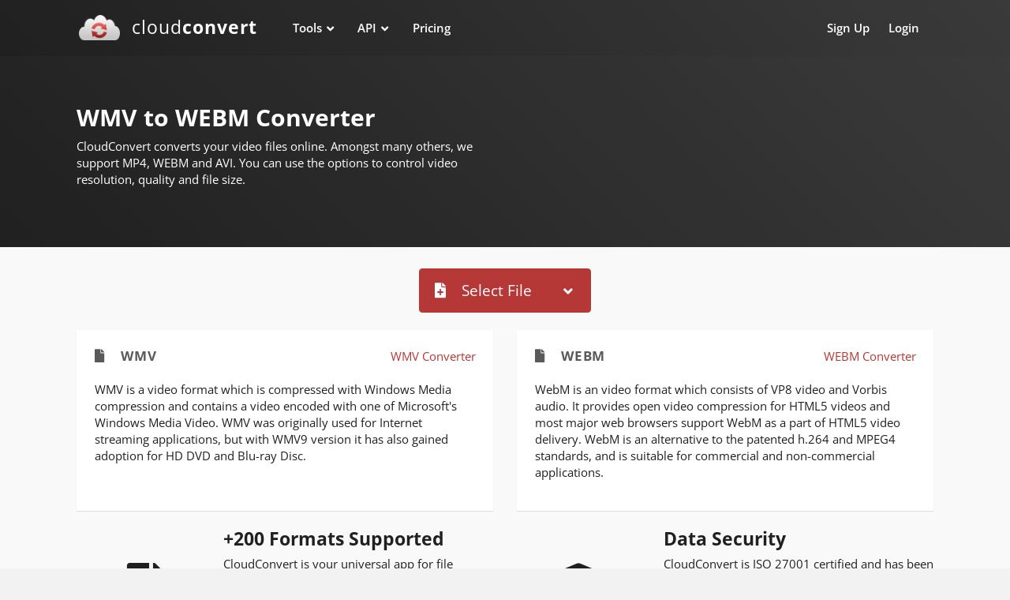

--- FILE ---
content_type: text/html; charset=UTF-8
request_url: https://www.cloudconvert.com/wmv-to-webm
body_size: 7310
content:
<!DOCTYPE html>
<html lang="en" data-textdirection="ltr" class="loaded">
<head>
    <!-- Meta Information -->
    <meta charset="utf-8">
    <meta http-equiv="X-UA-Compatible" content="IE=edge">
    <meta name="viewport" content="width=device-width, initial-scale=1, shrink-to-fit=no">






    <title>WMV to WEBM | CloudConvert</title>
    <meta name="description" content=">WMV to WEBM Converter - CloudConvert is a free &amp; fast online file conversion service.">


    <link rel="shortcut icon" href="/images/logo_flat_32.png">
    <link rel="preconnect" href="https://api.cloudconvert.com">

    



<!-- CSS -->
    <link href="/css/app.css?id=a493c9a5eee922d9d995a91d33bcc809" rel="stylesheet">


    <script nonce="CJ8U6Q7NINWzq02e">
        window.app = {
            env: 'production',
            url: 'https://cloudconvert.com',
            apiUrl: 'https://api.cloudconvert.com',
            liveUrl: 'https://cloudconvert.com',
            sandboxUrl: 'https://sandbox.cloudconvert.com',
            socketioUrl: 'https://socketio.cloudconvert.com',
            routeName: 'tools.converter.from-to'
        };
    </script>




            <script defer data-domain="cloudconvert.com" src="/js/script.js" nonce="CJ8U6Q7NINWzq02e"></script>
        <script nonce="CJ8U6Q7NINWzq02e">window.plausible = window.plausible || function() { (window.plausible.q = window.plausible.q || []).push(arguments) }</script>
    
    

</head>



    <body data-open="click" data-menu="horizontal-menu"
          class="horizontal-layout horizontal-menu menu-expanded fixed-navbar converter">

    <div id="app">

        <converter
                 initial-operation="convert"         :initial-operation-parameters='{"inputFormat":"wmv","outputFormat":"webm","group":null}'
                                                :max-file-size="1073741824"
                                                :output-storages='[]'
                :keep-session-alive-interval="6900"
                inline-template>
            <div>


                <!-- navbar-fixed-top-->
                <nav class="header-navbar  navbar-expand-md  navbar navbar-with-menu fixed-top navbar-dark  bg-gradient-navbar"
                     style="align-items: baseline; flex-flow: wrap;">
                    <div class="navbar-wrapper container">
                        <div class="navbar-header">
                            <ul class="nav navbar-nav  flex-row">
                                <li class="nav-item mobile-menu d-md-none mr-auto"></li>
                                <li class="nav-item"><a href="/" class="navbar-brand"><img alt="" width="51" height="32" src="/images/logo_flat_110_borderless.png" class="brand-logo hidden-xs-down">
        <h2 class="brand-text">cloud<strong>convert</strong></h2></a></li>                                <li class="nav-item d-md-none"><a data-toggle="collapse" data-target="#navbar-mobile"
                                                                  class="nav-link open-navbar-container"><i
                                                class="fa fa-ellipsis-v"></i></a></li>
                            </ul>
                        </div>
                        <div class="navbar-container content container">
                            <div id="navbar-mobile" class="collapse navbar-collapse">
                                <ul class="nav navbar-nav mr-auto float-left">
                                                                        <li class="dropdown nav-item mega-dropdown tools"><a href="/" data-toggle="dropdown"
                                                     class="nav-link dropdown-toggle">Tools</a>

    <div class="mega-dropdown-menu dropdown-menu bg-gradient-navbar">

        <div class="container">
            <ul class="row w-100">
                <li class="col-lg-6 col-sm-12">
                    <h6 class="dropdown-menu-header text-uppercase"><i class="fa fa-sync-alt"></i> Convert Files</h6>


                    <ul>
                        <li class="menu-list">
                            <ul class="list-2-columns">
                                <li><a class="dropdown-item" href="/archive-converter">Archive Converter</a></li>
                                <li><a class="dropdown-item" href="/audio-converter">Audio Converter</a></li>
                                <li><a class="dropdown-item" href="/cad-converter">CAD Converter</a></li>
                                <li><a class="dropdown-item" href="/document-converter">Document Converter</a></li>
                                <li><a class="dropdown-item" href="/ebook-converter">Ebook Converter</a></li>
                                <li><a class="dropdown-item" href="/font-converter">Font Converter</a></li>
                                <li><a class="dropdown-item" href="/image-converter">Image Converter</a></li>
                                <li><a class="dropdown-item" href="/presentation-converter">Presentation Converter</a>
                                </li>
                                <li><a class="dropdown-item" href="/spreadsheet-converter">Spreadsheet Converter</a>
                                </li>
                                <li><a class="dropdown-item" href="/vector-converter">Vector Converter</a></li>
                                <li><a class="dropdown-item" href="/video-converter">Video Converter</a></li>
                            </ul>
                        </li>
                    </ul>


                </li>

                <li class="col-lg-3 col-sm-12">


                    <h6 class="dropdown-menu-header text-uppercase"><i class="fa fa-compress"></i> Optimize Files</h6>
                    <ul>
                        <li class="menu-list">
                            <ul>
                                <li><a class="dropdown-item" href="/compress-pdf">Compress PDF</a></li>
                                <li><a class="dropdown-item" href="/compress-png">Compress PNG</a></li>
                                <li><a class="dropdown-item" href="/compress-jpg">Compress JPG</a></li>
                                <li><a class="dropdown-item" href="/pdf-ocr">PDF OCR</a></li>
                            </ul>
                        </li>
                    </ul>




                    <h6 class="dropdown-menu-header text-uppercase"><i class="fa fa-compress-alt"></i> Merge Files</h6>
                    <ul>
                        <li class="menu-list">
                            <ul>
                                <li><a class="dropdown-item" href="/merge-pdf">Merge PDF</a></li>
                            </ul>
                        </li>
                    </ul>

                </li>

                <li class="col-lg-3 col-sm-12">
                    <h6 class="dropdown-menu-header text-uppercase"><i class="fa fa-browser"></i> Capture Websites</h6>
                    <ul>
                        <li class="menu-list">
                            <ul>
                                <li><a class="dropdown-item" href="/save-website-pdf">Save Website as PDF</a></li>
                                <li><a class="dropdown-item" href="/website-png-screenshot">Website PNG Screenshot</a>
                                </li>
                                <li><a class="dropdown-item" href="/website-jpg-screenshot">Website JPG Screenshot</a>
                                </li>
                            </ul>
                        </li>
                    </ul>

                    <h6 class="dropdown-menu-header text-uppercase"><i class="fa fa-file-archive"></i> Archives</h6>
                    <ul>
                        <li class="menu-list">
                            <ul>
                                <li><a class="dropdown-item" href="/create-zip-archive">Create Archive</a></li>
                                <li><a class="dropdown-item" href="/extract-zip-archive">Extract Archive</a></li>
                            </ul>
                        </li>
                    </ul>




                </li>


            </ul>
        </div>
    </div>

</li>


<li class="dropdown nav-item mega-dropdown"><a href="https://cloudconvert.com/api/v2" data-toggle="dropdown"
                                               class="nav-link dropdown-toggle">API</a>


    <div class="mega-dropdown-menu dropdown-menu bg-gradient-navbar">

        <div class="container">
            <ul class="row w-100">

                <li class="col-lg-3 col-sm-12">
                    <h6 class="dropdown-menu-header text-uppercase"><i class="fa fa-sync-alt"></i>Convert Files</h6>

                    <ul>
                        <li class="menu-list">
                            <ul>
                                <li><a class="dropdown-item" href="https://cloudconvert.com/apis/file-conversion">File Conversion
                                        API</a>
                                </li>
                                <li><a class="dropdown-item" href="https://cloudconvert.com/apis/office-to-pdf">Office to PDF
                                        API</a></li>
                                <li><a class="dropdown-item" href="https://cloudconvert.com/apis/iwork-to-pdf">iWork to PDF
                                        API</a></li>
                                <li><a class="dropdown-item" href="https://cloudconvert.com/apis/pdf-to-office">PDF to Office
                                        API</a></li>
                                <li><a class="dropdown-item" href="https://cloudconvert.com/apis/video-encoding">Video Encoding
                                        API</a>
                                </li>
                            </ul>
                        </li>
                    </ul>

                </li>


                <li class="col-lg-3 col-sm-12">
                    <h6 class="dropdown-menu-header text-uppercase"><i class="fa fa-browser"></i>Capture Websites</h6>

                    <ul>
                        <li class="menu-list">
                            <ul>
                                <li><a class="dropdown-item" href="https://cloudconvert.com/apis/html-to-pdf">HTML to PDF API</a>
                                </li>
                                <li><a class="dropdown-item" href="https://cloudconvert.com/apis/website-screenshot">Website
                                        Screenshot
                                        API</a></li>
                            </ul>
                        </li>
                    </ul>


                    <h6 class="dropdown-menu-header text-uppercase"><i class="fa fa-compress"></i>Optimize Files</h6>

                    <ul>
                        <li class="menu-list">
                            <ul>
                                <li><a class="dropdown-item" href="https://cloudconvert.com/apis/compress-pdf">Compress PDF
                                        API</a></li>
                                <li><a class="dropdown-item" href="https://cloudconvert.com/apis/compress-images">Compress Images
                                        API</a></li>
                            </ul>
                        </li>
                    </ul>

                </li>


                <li class="col-lg-3 col-sm-12">
                    <h6 class="dropdown-menu-header text-uppercase"><i class="fa fa-cubes"></i>Other APIs</h6>

                    <ul>
                        <li class="menu-list">
                            <ul>
                                <li><a class="dropdown-item" href="https://cloudconvert.com/apis/merge-pdf">Merge PDF API</a></li>
                                <li><a class="dropdown-item" href="https://cloudconvert.com/apis/thumbnails">Thumbnail API</a>
                                </li>
                                <li><a class="dropdown-item" href="https://cloudconvert.com/apis/watermark">Watermark API</a></li>
                            </ul>
                        </li>
                    </ul>


                    <h6 class="dropdown-menu-header text-uppercase"><i class="fa fa-robot"></i>Automate</h6>

                    <ul>
                        <li class="menu-list">
                            <ul>
                                <li><a class="dropdown-item" href="https://cloudconvert.com/integrations">Integrations</a>
                                </li>
                            </ul>
                        </li>
                    </ul>

                </li>


                <li class="col-lg-3 col-sm-12">


                    <h6 class="dropdown-menu-header text-uppercase"><i class="fa fa-book"></i> Documentation</h6>
                    <ul>
                        <li class="menu-list">
                            <ul>
                                <li><a class="dropdown-item" href="https://cloudconvert.com/api/v2">API
                                        Documentation</a></li>
                                <li><a class="dropdown-item" href="https://cloudconvert.com/api/v2/quickstart">Quickstart
                                        Guide</a></li>

                                <li><a class="dropdown-item" href="https://cloudconvert.com/api/v2/jobs/builder">Job Builder</a></li>
                            </ul>
                        </li>
                    </ul>





                </li>


            </ul>

        </div>
    </div>

</li>


<li class="nav-item"><a href="https://cloudconvert.com/pricing" class="nav-link">Pricing</a></li>



                                </ul>
                                <ul class="nav navbar-nav float-right">
                                    <li class="nav-item">
        <a class="nav-link" href="https://cloudconvert.com/register">Sign Up</a>
    </li>

    <li class="nav-item">
        <a class="nav-link" href="https://cloudconvert.com/login">Login</a>
    </li>




                                </ul>
                            </div>
                        </div>
                    </div>


                </nav>


                <div class="bg-gradient-navbar converter-header">

                    <div class="container">

                        <div class="row align-items-center">
                            <div class="col-md-6 intro">


                                <h1 ref="title">WMV to WEBM Converter</h1>

                                <p ref="text">
                                    CloudConvert converts your video files online. Amongst many others, we support MP4, WEBM and AVI. You can use the options to control video resolution, quality and file size.
                                </p>

                            </div>
                            <div class="col-md-6 selector mt-1 mt-md-0 height-75">

                                <input-output-format-selector
                                        operation="convert"
                                        v-if="operation == 'convert'"
                                        :include-alternative-engines="false"
                                        :initial-input-format="operationParameters.inputFormat"
                                        :initial-output-format="operationParameters.outputFormat"
                                        @update:input-format="$set(operationParameters, 'inputFormat', $event)"
                                        @update:output-format="$set(operationParameters, 'outputFormat', $event)"
                                        @update:engine="onOptionDefinitionsChanged(null)"
                                        @update:options="onOptionDefinitionsChanged"
                                        ref="formatSelector"
                                        inline-template>

                                    <h2 v-cloak v-if="inputFormats && outputFormats">

                                        

                                        <span>convert</span>


                                        <formats-dropdown
                                                size="lg" variant="outline-secondary" v-model="inputFormat"
                                                :default-group="$parent.operationParameters.group"
                                                :default-group-by-format="outputFormat"
                                                placeholder-text="..."
                                                :options="inputFormats"
                                        ></formats-dropdown>


                                        <span>to</span>

                                        <formats-dropdown
                                                size="lg" variant="outline-secondary" v-model="outputFormat"
                                                :default-group="$parent.operationParameters.group"
                                                :default-group-by-format="inputFormat"
                                                placeholder-text="..."
                                                :options="outputFormats"
                                        ></formats-dropdown>


                                    </h2>

                                </input-output-format-selector>


                                <input-format-selector
                                        operation="optimize"
                                        v-else-if="operation == 'optimize'"
                                        :include-alternative-engines="false"
                                        :initial-input-format="operationParameters.inputFormat"
                                        @update:input-format="$set(operationParameters, 'inputFormat', $event)"
                                        @update:engine="onOptionDefinitionsChanged(null)"
                                        @update:options="onOptionDefinitionsChanged"
                                        ref="formatSelector"
                                        inline-template>

                                    <h2 v-cloak v-if="inputFormats">

                                        <span>compress</span>


                                        <formats-dropdown
                                                size="lg" variant="outline-secondary" v-model="inputFormat"
                                                placeholder-text="..."
                                                :options="inputFormats"
                                        ></formats-dropdown>


                                    </h2>

                                </input-format-selector>


                                <output-format-selector
                                        operation="capture-website"
                                        v-else-if="operation == 'capture-website'"
                                        :include-alternative-engines="false"
                                        :initial-output-format="operationParameters.outputFormat"
                                        @update:output-format="$set(operationParameters, 'outputFormat', $event)"
                                        @update:engine="onOptionDefinitionsChanged(null)"
                                        @update:options="onOptionDefinitionsChanged"
                                        ref="formatSelector"
                                        inline-template>

                                    <h2 v-cloak v-if="outputFormats">

                                        <span>capture website as</span>


                                        <formats-dropdown
                                                size="lg" variant="outline-secondary" v-model="outputFormat"
                                                placeholder-text="..."
                                                :options="outputFormats"
                                        ></formats-dropdown>


                                    </h2>

                                </output-format-selector>

                                <output-format-selector
                                        operation="archive"
                                        v-else-if="operation == 'archive'"
                                        :include-alternative-engines="false"
                                        :initial-output-format="operationParameters.outputFormat"
                                        @update:output-format="$set(operationParameters, 'outputFormat', $event)"
                                        @update:engine="onOptionDefinitionsChanged(null)"
                                        @update:options="onOptionDefinitionsChanged"
                                        ref="formatSelector"
                                        inline-template>

                                    <h2 v-cloak v-if="outputFormats">

                                        <span>create</span>


                                        <formats-dropdown
                                                size="lg" variant="outline-secondary" v-model="outputFormat"
                                                placeholder-text="..."
                                                :options="outputFormats"
                                        ></formats-dropdown>


                                        <span>archive</span>


                                    </h2>

                                </output-format-selector>


                                <input-format-selector
                                        operation="archive/extract"
                                        v-else-if="operation == 'archive/extract'"
                                        :include-alternative-engines="false"
                                        :initial-input-format="operationParameters.inputFormat"
                                        @update:input-format="$set(operationParameters, 'inputFormat', $event)"
                                        @update:engine="onOptionDefinitionsChanged(null)"
                                        @update:options="onOptionDefinitionsChanged"
                                        ref="formatSelector"
                                        inline-template>

                                    <h2 v-cloak v-if="inputFormats">

                                        <span>extract</span>


                                        <formats-dropdown
                                                size="lg" variant="outline-secondary" v-model="inputFormat"
                                                placeholder-text="..."
                                                :options="inputFormats"
                                        ></formats-dropdown>


                                    </h2>

                                </input-format-selector>


                                <engine-selector
                                    v-else
                                    :operation="operation"
                                    :include-alternative-engines="false"
                                    @update:engine="onOptionDefinitionsChanged(null)"
                                    @update:options="onOptionDefinitionsChanged"
                                    ref="formatSelector"
                                    inline-template>
                                    <span></span>

                                </engine-selector>


                            </div>
                        </div>

                    </div>

                </div>


                <div class="app-content content  center-layout">
                    <div class="content-wrapper container">

                        
                        
                        <converter-errors :is-user="userId != null" :is-paying="paying" ref="errors"></converter-errors>


                        <div class="d-flex mb-2 justify-content-center" v-if="loading" v-cloak>
                            <i class="fas fa-circle-notch fa-spin fa-3x"></i>
                        </div>

                        <converter-drop-files
                                @file="addFile"
                                v-if="operation !== 'capture-website'"
                        ></converter-drop-files>


                        <transition-group name="slide-fade">
                            <converter-job v-for="(job, index) in jobs"
                                           :key="job.id"
                                           :initial-files="job.files"
                                           :initial-data="job.data"
                                           ref="jobs"
                                           :global-operation="operation"
                                           :global-operation-parameters="operationParameters"
                                           :global-output-storage="outputStorage"
                                           :should-show-file-preview="job.shouldShowFilePreview"
                                           :global-options="options"
                                           :global-presets="presets"
                                           :paying="paying"
                                           :upload-chunk-size="500000000"
                                           v-on:cancel="removeJob(index)"
                                           v-on:credits-exceeded="$refs.errors.showCreditsExceeded()"
                                           v-on:parallel-jobs-exceeded="$refs.errors.showParallelJobsExceeded()"
                                           v-on:paying-only-operation="$refs.errors.showPayingOnlyOperationWarning($event)"
                                           v-on:processing-time-exceeded="$refs.errors.showProcessingTimeExceeded()"
                                           v-on:upload-error="$refs.errors.showUploadError()"
                                           v-on:global-error="$refs.errors.showError($event)"
                                           v-on:format-changed="onJobFormatChanged"
                                           v-on:update:ready="job.ready = $event"
                                           v-on:update:data="job.data = $event"
                                           v-on:update:status="onJobStatusChanged(job, $event)"
                                           v-on:apply-options-to-all="applyJobOptionsToAll(index, $event)"
                                           v-on:retry="addFiles($event)"
                            ></converter-job>
                        </transition-group>



                        <div v-show="jobs.length === 0 && !loading">
                            <div class="d-flex mb-2 justify-content-center">



                                <converter-add-url
                                            v-if="operation == 'capture-website'"
                                            button-class="btn-primary" size="lg"
                                            @file="addFile"></converter-add-url>



                                <converter-add-file v-else
                                                    :button-classes="['btn-primary', 'btn-lg']"
                                                    v-on:update:loading="loading = $event"
                                                    v-on:error="$refs.errors.showError($event)"
                                                    :google-drive-state='null'
                                                    dropbox-open-file-id=""
                                                    v-on:file="addFile"
                                                    v-on:operation="operation = $event"
                                                    :max-file-size="maxFileSize"
                                                    v-on:file-size-exceeded="$refs.errors.showFileSizeExceeded()"
                                                    csp-nonce="CJ8U6Q7NINWzq02e"
                                ></converter-add-file>


                            </div>
                        </div>





                        <div v-if="jobs.length === 0 && optionDefinitions && optionDefinitions.length > 0 && (!paying || presets)"
                             class="card options mt-2" v-cloak>


                            <div class="card-header">
                                <h3 class="card-title">
                                    <i class="fa fa-wrench mr-1"></i>
                                    Options
                                    <i class="fa fa-question-circle float-right" v-b-tooltip.hover
                                       title=" Setting these options is optional. The default values are a good start for most cases."></i>
                                </h3>
                            </div>


                            <div class="card-content">


                                <converter-options
                                        :initial-options="options"
                                        :option-definitions="optionDefinitions"
                                        @update:options="options = $event"
                                ></converter-options>


                            </div>
                        </div>


                        <div class="d-flex flex-column flex-md-row mt-2 mb-2" v-if="jobs.length > 0">
                            <div class="align-self-center flex-shrink-1 w-sm-down-100 pb-1 pb-md-0 pr-md-1">


                                <converter-add-url v-if="operation == 'capture-website'" button-class="btn-secondary"
                                                   @file="addFile"></converter-add-url>


                                <converter-add-file v-else
                                                    :button-classes="['btn-secondary']"
                                                    :button-block="true"
                                                    text="Add more Files"
                                                    v-on:update:loading="loading = $event"
                                                    v-on:error="$refs.errors.showError($event)"
                                                    v-on:operation="operation = $event"
                                                    :max-file-size="maxFileSize"
                                                    v-on:file-size-exceeded="$refs.errors.showFileSizeExceeded()"
                                                    v-on:file="addFile"
                                                    csp-nonce="CJ8U6Q7NINWzq02e"
                                ></converter-add-file>


                            </div>

                            <div class="flex-grow-1">

                            </div>

                            <div class="align-self-center flex-shrink-1 pb-1 pb-md-0  px-md-1" v-if="ready">

                                <converter-output-storage-selector
                                        v-model="outputStorage"
                                        :output-storages="outputStorages"></converter-output-storage-selector>

                            </div>

                            <div class="align-self-center flex-shrink-1 w-sm-down-100 pb-1 pb-md-0  pl-md-1" v-cloak>

                                <button v-if="hasUnstartedJobs"
                                        class="btn btn-primary btn-lg btn-block"
                                        type="button"
                                        :disabled="!ready"
                                        @click.prevent="start()">

                                    <span v-if="operation == 'optimize'" v-cloak>
                                        <i class="fa fa-compress mr-1"></i> Compress
                                    </span>
                                    <span v-else-if="operation == 'merge'" v-cloak>
                                        <i class="fa fa-compress-alt mr-1"></i> Merge
                                    </span>
                                    <span v-else-if="operation == 'capture-website'" v-cloak>
                                        <i class="fa fa-browser mr-1"></i> Capture Website
                                    </span>
                                    <span v-else-if="operation == 'archive'" v-cloak>
                                        <i class="fa fa-file-archive mr-1"></i> Create Archive
                                    </span>
                                    <span v-else-if="operation == 'archive/extract'" v-cloak>
                                        <i class="fa fa-file-archive mr-1"></i> Extract Archive
                                    </span>
                                    <span v-else>
                                        <i class="fa fa-sync-alt mr-1"></i> Convert
                                    </span>
                                </button>

                                <converter-batch-controls
                                        v-else-if="jobs.length > 1 && !hasProcessingJobs"
                                        :jobs="jobs"
                                        v-on:remove-job="removeJob($event)"
                                        v-on:error="$refs.errors.showError($event)"></converter-batch-controls>

                            </div>

                        </div>


                        <div v-show="jobs.length === 0">
                            <section id="content">
                                                                    <div class="row">

    
        <div class="col-md-6 col-sm-12">


            <div class="card h-100 mb-0">


                <div class="card-body">


                    <a href="/wmv-converter"
                       class="float-right"
                       @click.prevent="$router.push('/wmv-converter')">


                        WMV Converter
                    </a>


                    <h4 class="card-title">


                        <i class="fa fa-file mr-1"></i>


                        WMV


                    </h4>


                    <p>WMV is a video format which is compressed with Windows Media compression and contains a video encoded with one of Microsoft&#039;s Windows Media Video. WMV was originally used for Internet streaming applications, but with WMV9 version it has also gained adoption for HD DVD and Blu-ray Disc.</p>

                </div>

            </div>


        </div>

    
        <div class="col-md-6 col-sm-12">


            <div class="card h-100 mb-0">


                <div class="card-body">


                    <a href="/webm-converter"
                       class="float-right"
                       @click.prevent="$router.push('/webm-converter')">


                        WEBM Converter
                    </a>


                    <h4 class="card-title">


                        <i class="fa fa-file mr-1"></i>


                        WEBM


                    </h4>


                    <p>WebM is an video format which consists of VP8 video and Vorbis audio. It provides open video compression for HTML5 videos and most major web browsers support WebM as a part of HTML5 video delivery. WebM is an alternative to the patented h.264 and MPEG4 standards, and is suitable for commercial and non-commercial applications.</p>

                </div>

            </div>


        </div>

    
</div>


                                
                                <div class="row">

    <div class="col-sm row my-2">

        <div class="col-4 align-self-center text-center font-large-4">

            <i class="fa fa-copy"></i>

        </div>
        <div class="col-8">
            <h3>+200 Formats Supported</h3>
            <p class="mb-0">
                CloudConvert is your universal app for file conversions. We support nearly all audio, video,
                document, ebook, archive, image, spreadsheet, and presentation formats. Plus, you can use our online
                tool without downloading any software.
            </p>
        </div>


    </div>


    <div class="col-sm row my-2">


        <div class="col-4 align-self-center text-center font-large-4">

            <i class="fa fa-shield-check"></i>

        </div>
        <div class="col-8">
            <h3>Data Security</h3>
            <p class="mb-0">
                CloudConvert is ISO 27001 certified and has been trusted by our users and customers since its founding in 2012. No one except you
                will ever have access to your files. We earn money by selling access to our API, not by selling your
                data. Read more about that in our <a href="https://cloudconvert.com/security">Security Overview</a>.
            </p>
        </div>


    </div>


</div>

<div class="row">

    <div class="col-sm row my-2">

        <div class="col-4 align-self-center text-center font-large-4">

            <i class="fa fa-cogs"></i>

        </div>
        <div class="col-8">
            <h3>High-Quality Conversions</h3>
            <p class="mb-0">
                Besides using open source software under the hood, we’ve partnered with various software vendors to
                provide the best possible results. Most conversion types can be adjusted to your needs such as setting
                the quality and many other options.
            </p>
        </div>


    </div>


    <div class="col-sm row my-2">


        <div class="col-4 align-self-center text-center font-large-4">

            <i class="fa fa-cubes"></i>

        </div>
        <div class="col-8">
            <h3>Powerful API</h3>
            <p class="mb-0">
                Our API allows custom integrations with your app. You pay only for what you actually use, and there are
                huge discounts for high-volume customers. We provide a lot of handy features such as full Amazon S3
                integration. Check out the <a href="https://cloudconvert.com/apis/file-conversion">CloudConvert API</a>.
            </p>
        </div>


    </div>


</div>

                            </section>
                        </div>





                    </div>


                </div>


                <div class="container">

    <footer class="footer mb-0">

        <div>
            <div class="row">

                <div class="col-md align-self-center">

                    <div class="row">

                        <div class="col-6 col-md-auto mr-md-3 mt-1">
                            <h6 class="text-bold-600">Company</h6>
                            <ul class="list-unstyled mb-0">
                                <li><a href="https://cloudconvert.com/about">About Us</a></li>
                                <li><a href="https://cloudconvert.com/security">Security</a></li>
                            </ul>
                        </div>
                        <div class="col-6 col-md-auto mr-md-3 mt-1">
                            <h6 class="text-bold-600">Resources</h6>
                            <ul class="list-unstyled mb-0">
                                <li><a href="https://cloudconvert.com/blog">Blog</a></li>
                                <li>
                                    <a href="https://status.cloudconvert.com" target="_blank" rel="noopener">Status</a>
                                </li>
                            </ul>
                        </div>
                        <div class="col-6 col-md-auto mr-md-3 mt-1">
                            <h6 class="text-bold-600">Legal</h6>
                            <ul class="list-unstyled mb-0">
                                <li><a href="https://cloudconvert.com/privacy">Privacy</a></li>
                                <li ><a href="https://cloudconvert.com/terms">Terms</a></li>
                                <li><a href="https://cloudconvert.com/about#imprint">Imprint</a></li>
                            </ul>
                        </div>
                        <div class="col-6 col-md-auto mr-md-3 mt-1">
                            <h6 class="text-bold-600">Contact</h6>
                            <ul class="list-unstyled mb-0">
                                <li><a href="https://cloudconvert.com/contact">Contact Us</a></li>

                            </ul>
                        </div>

                    </div>

                </div>

                <div class="col-md-auto text-center text-md-right mt-2 mt-md-2">


                    <p>
                        © 2026 Lunaweb GmbH <br><span class="text-muted d-none d-lg-inline d-xl-inline d-md-inline mt-1">Made in Munich, Germany  </span>
                    </p>
                </div>

            </div>

        </div>

        
        <footer-stats
                :initial-files="2818556433"
                :initial-bytes="24037447961911777"
                :diff-files="358"
                :diff-bytes="1659181139"
                :interval="20"
        ></footer-stats>

        
    </footer>

</div>

            </div>
        </converter>


    </div>

    </body>


    
            <script src="/js/app.js?id=d04e2f02149d2b69995d633934b35115"></script>
    


</body>
</html>






--- FILE ---
content_type: text/css
request_url: https://www.cloudconvert.com/css/app.css?id=a493c9a5eee922d9d995a91d33bcc809
body_size: 27443
content:
/*! nouislider - 11.1.0 - 2018-04-02 11:18:13 */.noUi-target,.noUi-target *{-webkit-touch-callout:none;-webkit-tap-highlight-color:rgba(0,0,0,0);box-sizing:border-box;touch-action:none;-webkit-user-select:none;-moz-user-select:none;user-select:none}.noUi-target{direction:ltr;position:relative}.noUi-base,.noUi-connects{height:100%;position:relative;width:100%;z-index:1}.noUi-connects{overflow:hidden;z-index:0}.noUi-connect,.noUi-origin{height:100%;left:0;position:absolute;top:0;transform-origin:0 0;width:100%;will-change:transform;z-index:1}html:not([dir=rtl]) .noUi-horizontal .noUi-origin{left:auto;right:0}.noUi-vertical .noUi-origin{width:0}.noUi-horizontal .noUi-origin{height:0}.noUi-handle{position:absolute}.noUi-state-tap .noUi-connect,.noUi-state-tap .noUi-origin{transition:transform .3s}.noUi-state-drag *{cursor:inherit!important}.noUi-horizontal{height:18px}.noUi-horizontal .noUi-handle{height:28px;left:-17px;top:-6px;width:34px}.noUi-vertical{width:18px}.noUi-vertical .noUi-handle{height:34px;left:-6px;top:-17px;width:28px}html:not([dir=rtl]) .noUi-horizontal .noUi-handle{left:auto;right:-17px}.noUi-target{background:#fafafa;border:1px solid #d3d3d3;border-radius:4px;box-shadow:inset 0 1px 1px #f0f0f0,0 3px 6px -5px #bbb}.noUi-connects{border-radius:3px}.noUi-connect{background:#3fb8af}.noUi-draggable{cursor:ew-resize}.noUi-vertical .noUi-draggable{cursor:ns-resize}.noUi-handle{background:#fff;border:1px solid #d9d9d9;border-radius:3px;box-shadow:inset 0 0 1px #fff,inset 0 1px 7px #ebebeb,0 3px 6px -3px #bbb;cursor:default}.noUi-active{box-shadow:inset 0 0 1px #fff,inset 0 1px 7px #ddd,0 3px 6px -3px #bbb}.noUi-handle:after,.noUi-handle:before{background:#e8e7e6;content:"";display:block;height:14px;left:14px;position:absolute;top:6px;width:1px}.noUi-handle:after{left:17px}.noUi-vertical .noUi-handle:after,.noUi-vertical .noUi-handle:before{height:1px;left:6px;top:14px;width:14px}.noUi-vertical .noUi-handle:after{top:17px}[disabled] .noUi-connect{background:#b8b8b8}[disabled] .noUi-handle,[disabled].noUi-handle,[disabled].noUi-target{cursor:not-allowed}.noUi-pips,.noUi-pips *{box-sizing:border-box}.noUi-pips{color:#999;position:absolute}.noUi-value{position:absolute;text-align:center;white-space:nowrap}.noUi-value-sub{color:#ccc;font-size:10px}.noUi-marker{background:#ccc;position:absolute}.noUi-marker-large,.noUi-marker-sub{background:#aaa}.noUi-pips-horizontal{height:80px;left:0;padding:10px 0;top:100%;width:100%}.noUi-value-horizontal{transform:translate(-50%,50%)}.noUi-rtl .noUi-value-horizontal{transform:translate(50%,50%)}.noUi-marker-horizontal.noUi-marker{height:5px;margin-left:-1px;width:2px}.noUi-marker-horizontal.noUi-marker-sub{height:10px}.noUi-marker-horizontal.noUi-marker-large{height:15px}.noUi-pips-vertical{height:100%;left:100%;padding:0 10px;top:0}.noUi-value-vertical{padding-left:25px;transform:translate(0,-50%,0)}.noUi-rtl .noUi-value-vertical{transform:translateY(50%)}.noUi-marker-vertical.noUi-marker{height:2px;margin-top:-1px;width:5px}.noUi-marker-vertical.noUi-marker-sub{width:10px}.noUi-marker-vertical.noUi-marker-large{width:15px}.noUi-tooltip{background:#fff;border:1px solid #d9d9d9;border-radius:3px;color:#000;display:block;padding:5px;position:absolute;text-align:center;white-space:nowrap}.noUi-horizontal .noUi-tooltip{bottom:120%;left:50%;transform:translate(-50%)}.noUi-vertical .noUi-tooltip{right:120%;top:50%;transform:translateY(-50%)}
.ps{-ms-overflow-style:none;overflow:hidden!important;overflow-anchor:none;touch-action:auto;-ms-touch-action:auto}@supports (-ms-overflow-style:none){.ps{overflow:auto!important}}@media (-ms-high-contrast:none),screen and (-ms-high-contrast:active){.ps{overflow:auto!important}}
/*!
 * Font Awesome Pro 5.15.4 by @fontawesome - https://fontawesome.com
 * License - https://fontawesome.com/license (Commercial License)
 */@font-face{font-display:block;font-family:Font Awesome\ 5 Brands;font-style:normal;font-weight:400;src:url(/fonts/vendor/@fortawesome/fontawesome-pro/webfa-brands-400.eot?2ac0cbf0ae3aa5e15f77cfec5f380e6c);src:url(/fonts/vendor/@fortawesome/fontawesome-pro/webfa-brands-400.eot?2ac0cbf0ae3aa5e15f77cfec5f380e6c?#iefix) format("embedded-opentype"),url(/fonts/vendor/@fortawesome/fontawesome-pro/webfa-brands-400.woff2?df56145e6ac7861a1c0a9e5a278bcb79) format("woff2"),url(/fonts/vendor/@fortawesome/fontawesome-pro/webfa-brands-400.woff?92ee10240bc7f84042de9e5f85e19cb6) format("woff"),url(/fonts/vendor/@fortawesome/fontawesome-pro/webfa-brands-400.ttf?aa21aa27a6be24f99e402d50d27714a1) format("truetype"),url(/fonts/vendor/@fortawesome/fontawesome-pro/webfa-brands-400.svg?363e840666219cf3436efc468a10b2f6#fontawesome) format("svg")}.fab{font-family:Font Awesome\ 5 Brands;font-weight:400}
/*!
 * Font Awesome Pro 5.15.4 by @fontawesome - https://fontawesome.com
 * License - https://fontawesome.com/license (Commercial License)
 */@font-face{font-display:block;font-family:Font Awesome\ 5 Pro;font-style:normal;font-weight:900;src:url(/fonts/vendor/@fortawesome/fontawesome-pro/webfa-solid-900.eot?dcddb714e825d85920df5cf98fc161c8);src:url(/fonts/vendor/@fortawesome/fontawesome-pro/webfa-solid-900.eot?dcddb714e825d85920df5cf98fc161c8?#iefix) format("embedded-opentype"),url(/fonts/vendor/@fortawesome/fontawesome-pro/webfa-solid-900.woff2?54dfc8f551be346014e424fe36b4b0e3) format("woff2"),url(/fonts/vendor/@fortawesome/fontawesome-pro/webfa-solid-900.woff?6057f0f7f9a9a68b2eede7d911d3b8eb) format("woff"),url(/fonts/vendor/@fortawesome/fontawesome-pro/webfa-solid-900.ttf?601a1847bf98e6bf4b9465f0094428a1) format("truetype"),url(/fonts/vendor/@fortawesome/fontawesome-pro/webfa-solid-900.svg?ceb187c9cc886c93094cb6e31f3a5923#fontawesome) format("svg")}.fa,.fas{font-family:Font Awesome\ 5 Pro;font-weight:900}
/*!
 * Font Awesome Pro 5.15.4 by @fontawesome - https://fontawesome.com
 * License - https://fontawesome.com/license (Commercial License)
 */.fa,.fab,.fas{-moz-osx-font-smoothing:grayscale;-webkit-font-smoothing:antialiased;display:inline-block;font-style:normal;font-variant:normal;line-height:1;text-rendering:auto}.fa-2x{font-size:2em}.fa-3x{font-size:3em}.fa-fw{text-align:center;width:1.25em}.fa-ul{list-style-type:none;margin-left:2.5em;padding-left:0}.fa-ul>li{position:relative}.fa-li{left:-2em;line-height:inherit;position:absolute;text-align:center;width:2em}.fa-spin{animation:fa-spin 2s linear infinite}@keyframes fa-spin{0%{transform:rotate(0deg)}to{transform:rotate(1turn)}}.fa-address-card:before{content:"\f2bb"}.fa-angle-right:before{content:"\f105"}.fa-angry:before{content:"\f556"}.fa-arrows-alt-v:before{content:"\f338"}.fa-ban:before{content:"\f05e"}.fa-bars:before{content:"\f0c9"}.fa-bell:before{content:"\f0f3"}.fa-bell-on:before{content:"\f8fa"}.fa-bells:before{content:"\f77f"}.fa-bolt:before{content:"\f0e7"}.fa-book:before{content:"\f02d"}.fa-browser:before{content:"\f37e"}.fa-bug:before{content:"\f188"}.fa-building:before{content:"\f1ad"}.fa-calculator:before{content:"\f1ec"}.fa-caret-down:before{content:"\f0d7"}.fa-caret-up:before{content:"\f0d8"}.fa-cc-amex:before{content:"\f1f3"}.fa-cc-diners-club:before{content:"\f24c"}.fa-cc-discover:before{content:"\f1f2"}.fa-cc-jcb:before{content:"\f24b"}.fa-cc-mastercard:before{content:"\f1f1"}.fa-cc-visa:before{content:"\f1f0"}.fa-chart-bar:before{content:"\f080"}.fa-check:before{content:"\f00c"}.fa-check-circle:before{content:"\f058"}.fa-chevron-left:before{content:"\f053"}.fa-chevron-right:before{content:"\f054"}.fa-chevron-up:before{content:"\f077"}.fa-chrome:before{content:"\f268"}.fa-circle-notch:before{content:"\f1ce"}.fa-clipboard:before{content:"\f328"}.fa-clipboard-list:before{content:"\f46d"}.fa-clock:before{content:"\f017"}.fa-clone:before{content:"\f24d"}.fa-closed-captioning:before{content:"\f20a"}.fa-cloud:before{content:"\f0c2"}.fa-cloud-download:before{content:"\f0ed"}.fa-code:before{content:"\f121"}.fa-cogs:before{content:"\f085"}.fa-comment-smile:before{content:"\f4b4"}.fa-compress:before{content:"\f066"}.fa-compress-alt:before{content:"\f422"}.fa-copy:before{content:"\f0c5"}.fa-credit-card:before{content:"\f09d"}.fa-cubes:before{content:"\f1b3"}.fa-cut:before{content:"\f0c4"}.fa-dollar-sign:before{content:"\f155"}.fa-dropbox:before{content:"\f16b"}.fa-edit:before{content:"\f044"}.fa-ellipsis-v:before{content:"\f142"}.fa-engine-warning:before{content:"\f5f2"}.fa-envelope:before{content:"\f0e0"}.fa-exclamation-circle:before{content:"\f06a"}.fa-exclamation-triangle:before{content:"\f071"}.fa-expand-alt:before{content:"\f424"}.fa-external-link:before{content:"\f08e"}.fa-eye:before{content:"\f06e"}.fa-facebook:before{content:"\f09a"}.fa-file:before{content:"\f15b"}.fa-file-alt:before{content:"\f15c"}.fa-file-archive:before{content:"\f1c6"}.fa-file-certificate:before{content:"\f5f3"}.fa-file-contract:before{content:"\f56c"}.fa-file-edit:before{content:"\f31c"}.fa-file-export:before{content:"\f56e"}.fa-file-image:before{content:"\f1c5"}.fa-file-import:before{content:"\f56f"}.fa-file-invoice-dollar:before{content:"\f571"}.fa-file-pdf:before{content:"\f1c1"}.fa-file-plus:before{content:"\f319"}.fa-file-search:before{content:"\f865"}.fa-file-signature:before{content:"\f573"}.fa-file-video:before{content:"\f1c8"}.fa-file-word:before{content:"\f1c2"}.fa-folder-open:before{content:"\f07c"}.fa-font:before{content:"\f031"}.fa-globe:before{content:"\f0ac"}.fa-globe-europe:before{content:"\f7a2"}.fa-google:before{content:"\f1a0"}.fa-google-drive:before{content:"\f3aa"}.fa-handshake:before{content:"\f2b5"}.fa-hdd:before{content:"\f0a0"}.fa-history:before{content:"\f1da"}.fa-home:before{content:"\f015"}.fa-hourglass-half:before{content:"\f252"}.fa-images:before{content:"\f302"}.fa-info-circle:before{content:"\f05a"}.fa-java:before{content:"\f4e4"}.fa-key:before{content:"\f084"}.fa-laravel:before{content:"\f3bd"}.fa-life-ring:before{content:"\f1cd"}.fa-link:before{content:"\f0c1"}.fa-list:before{content:"\f03a"}.fa-list-alt:before{content:"\f022"}.fa-lock:before{content:"\f023"}.fa-microchip:before{content:"\f2db"}.fa-microsoft:before{content:"\f3ca"}.fa-mobile:before{content:"\f10b"}.fa-mobile-alt:before{content:"\f3cd"}.fa-node-js:before{content:"\f3d3"}.fa-paper-plane:before{content:"\f1d8"}.fa-paypal:before{content:"\f1ed"}.fa-pen-fancy:before{content:"\f5ac"}.fa-pencil:before{content:"\f040"}.fa-php:before{content:"\f457"}.fa-play:before{content:"\f04b"}.fa-plug:before{content:"\f1e6"}.fa-plus:before{content:"\f067"}.fa-project-diagram:before{content:"\f542"}.fa-python:before{content:"\f3e2"}.fa-question-circle:before{content:"\f059"}.fa-redo:before{content:"\f01e"}.fa-robot:before{content:"\f544"}.fa-rocket:before{content:"\f135"}.fa-search:before{content:"\f002"}.fa-server:before{content:"\f233"}.fa-shield-check:before{content:"\f2f7"}.fa-shopping-cart:before{content:"\f07a"}.fa-sign-in:before{content:"\f090"}.fa-sign-out:before{content:"\f08b"}.fa-sliders-h:before{content:"\f1de"}.fa-smile:before{content:"\f118"}.fa-sparkles:before{content:"\f890"}.fa-spinner-third:before{content:"\f3f4"}.fa-stamp:before{content:"\f5bf"}.fa-stop-circle:before{content:"\f28d"}.fa-stopwatch:before{content:"\f2f2"}.fa-stripe:before{content:"\f429"}.fa-sync-alt:before{content:"\f2f1"}.fa-tachometer:before{content:"\f0e4"}.fa-tachometer-average:before{content:"\f629"}.fa-tachometer-fast:before{content:"\f62a"}.fa-tachometer-fastest:before{content:"\f62b"}.fa-tachometer-slow:before{content:"\f62c"}.fa-tachometer-slowest:before{content:"\f62d"}.fa-tasks:before{content:"\f0ae"}.fa-terminal:before{content:"\f120"}.fa-thunderstorm:before{content:"\f76c"}.fa-times:before{content:"\f00d"}.fa-times-circle:before{content:"\f057"}.fa-trash:before{content:"\f1f8"}.fa-twitter:before{content:"\f099"}.fa-umbrella-beach:before{content:"\f5ca"}.fa-undo:before{content:"\f0e2"}.fa-user:before{content:"\f007"}.fa-user-plus:before{content:"\f234"}.fa-user-secret:before{content:"\f21b"}.fa-user-tie:before{content:"\f508"}.fa-users:before{content:"\f0c0"}.fa-video:before{content:"\f03d"}.fa-volume-up:before{content:"\f028"}.fa-wrench:before{content:"\f0ad"}.sr-only{clip:rect(0,0,0,0);border:0;height:1px;margin:-1px;overflow:hidden;padding:0;position:absolute;width:1px}
@charset "UTF-8";
/*!
 * Bootstrap v4.6.2 (https://getbootstrap.com/)
 * Copyright 2011-2022 The Bootstrap Authors
 * Copyright 2011-2022 Twitter, Inc.
 * Licensed under MIT (https://github.com/twbs/bootstrap/blob/main/LICENSE)
 */:root{--blue:#005bc0;--indigo:#6610f2;--purple:#6f42c1;--pink:#e83e8c;--red:#dc3545;--orange:#fd7e14;--yellow:#ffc107;--green:#28a745;--teal:#20c997;--cyan:#00b5b8;--white:#fff;--gray:#202020;--gray-dark:#1b1b1b;--primary:#b53836;--secondary:#303030;--success:#28a745;--info:#005bc0;--warning:#fd7e14;--danger:#dc3545;--light:#5a5a5a;--dark:#1b1b1b;--breakpoint-xs:0;--breakpoint-sm:576px;--breakpoint-md:768px;--breakpoint-lg:992px;--breakpoint-xl:1200px;--font-family-sans-serif:"Open Sans",-apple-system,BlinkMacSystemFont,"Segoe UI",Roboto,"Helvetica Neue",Arial,sans-serif;--font-family-monospace:Menlo,Monaco,Consolas,"Liberation Mono","Courier New",monospace}*,:after,:before{box-sizing:border-box}html{-webkit-text-size-adjust:100%;-webkit-tap-highlight-color:rgba(0,0,0,0);font-family:sans-serif;line-height:1.15}article,footer,header,main,nav,section{display:block}body{background-color:#f2f2f2;color:#202020;font-family:Open Sans,-apple-system,BlinkMacSystemFont,Segoe UI,Roboto,Helvetica Neue,Arial,sans-serif;font-size:1rem;font-weight:400;line-height:1.45;margin:0;text-align:left}[tabindex="-1"]:focus:not(:focus-visible){outline:0!important}hr{box-sizing:content-box;height:0;overflow:visible}h1,h2,h3,h4,h5,h6{margin-bottom:.5rem;margin-top:0}p{margin-top:0}address,p{margin-bottom:1rem}address{font-style:normal;line-height:inherit}ol,ul{margin-bottom:1rem;margin-top:0}ol ol,ol ul,ul ol,ul ul{margin-bottom:0}dd{margin-bottom:.5rem;margin-left:0}b,strong{font-weight:bolder}small{font-size:80%}sub{bottom:-.25em;font-size:75%;line-height:0;position:relative;vertical-align:baseline}a{background-color:transparent;color:#b53836}a,a:hover{text-decoration:none}a:hover{color:#8e2c2a}a:not([href]):not([class]),a:not([href]):not([class]):hover{color:inherit;text-decoration:none}code,pre{font-family:Menlo,Monaco,Consolas,Liberation Mono,Courier New,monospace;font-size:1em}pre{-ms-overflow-style:scrollbar;margin-bottom:1rem;margin-top:0;overflow:auto}img{border-style:none}img,svg{vertical-align:middle}svg{overflow:hidden}table{border-collapse:collapse}th{text-align:inherit;text-align:-webkit-match-parent}label{display:inline-block;margin-bottom:.5rem}button{border-radius:0}button:focus:not(:focus-visible){outline:0}button,input,select,textarea{font-family:inherit;font-size:inherit;line-height:inherit;margin:0}button,input{overflow:visible}button,select{text-transform:none}[role=button]{cursor:pointer}select{word-wrap:normal}[type=button],[type=reset],[type=submit],button{-webkit-appearance:button}[type=button]:not(:disabled),[type=reset]:not(:disabled),[type=submit]:not(:disabled),button:not(:disabled){cursor:pointer}[type=button]::-moz-focus-inner,[type=reset]::-moz-focus-inner,[type=submit]::-moz-focus-inner,button::-moz-focus-inner{border-style:none;padding:0}input[type=checkbox],input[type=radio]{box-sizing:border-box;padding:0}textarea{overflow:auto;resize:vertical}fieldset{border:0;margin:0;min-width:0;padding:0}legend{color:inherit;display:block;font-size:1.5rem;line-height:inherit;margin-bottom:.5rem;max-width:100%;padding:0;white-space:normal;width:100%}progress{vertical-align:baseline}[type=number]::-webkit-inner-spin-button,[type=number]::-webkit-outer-spin-button{height:auto}[type=search]{-webkit-appearance:none;outline-offset:-2px}[type=search]::-webkit-search-decoration{-webkit-appearance:none}output{display:inline-block}template{display:none}[hidden]{display:none!important}.h1,.h2,.h3,.h4,.h5,.h6,h1,h2,h3,h4,h5,h6{color:inherit;font-family:Open Sans,-apple-system,BlinkMacSystemFont,Segoe UI,Roboto,Helvetica Neue,Arial,sans-serif;font-weight:700;line-height:1.2;margin-bottom:.5rem}.h1,h1{font-size:2rem}.h2,h2{font-size:1.74rem}.h3,h3{font-size:1.51rem}.h4,h4{font-size:1.32rem}.h5,h5{font-size:1.14rem}.h6,h6{font-size:1rem}.lead{font-size:1.25rem;font-weight:400}hr{border:0;border-top:1px solid rgba(0,0,0,.1);margin-bottom:1rem;margin-top:1rem}.small,small{font-size:80%;font-weight:400}.list-inline,.list-unstyled{list-style:none;padding-left:0}code{word-wrap:break-word}a>code{color:inherit}pre{color:#202020;display:block;font-size:90%}pre code{color:inherit;font-size:inherit;word-break:normal}.container{margin-left:auto;margin-right:auto;padding-left:15px;padding-right:15px;width:100%}@media (min-width:576px){.container{max-width:540px}}@media (min-width:768px){.container{max-width:720px}}@media (min-width:992px){.container{max-width:960px}}@media (min-width:1200px){.container{max-width:1140px}}.row{display:flex;flex-wrap:wrap;margin-left:-15px;margin-right:-15px}.col,.col-2,.col-4,.col-6,.col-8,.col-auto,.col-lg,.col-lg-12,.col-lg-3,.col-lg-4,.col-lg-6,.col-lg-8,.col-lg-auto,.col-md,.col-md-1,.col-md-10,.col-md-12,.col-md-2,.col-md-3,.col-md-4,.col-md-5,.col-md-6,.col-md-7,.col-md-8,.col-md-auto,.col-sm,.col-sm-10,.col-sm-12,.col-sm-2,.col-sm-3,.col-sm-4,.col-sm-6,.col-sm-8,.col-sm-9,.col-sm-auto,.col-xl-6,.col-xl-8{padding-left:15px;padding-right:15px;position:relative;width:100%}.col{flex-basis:0;flex-grow:1;max-width:100%}.col-auto{flex:0 0 auto;max-width:100%;width:auto}.col-2{flex:0 0 16.66666667%;max-width:16.66666667%}.col-4{flex:0 0 33.33333333%;max-width:33.33333333%}.col-6{flex:0 0 50%;max-width:50%}.col-8{flex:0 0 66.66666667%;max-width:66.66666667%}@media (min-width:576px){.col-sm{flex-basis:0;flex-grow:1;max-width:100%}.col-sm-auto{flex:0 0 auto;max-width:100%;width:auto}.col-sm-2{flex:0 0 16.66666667%;max-width:16.66666667%}.col-sm-3{flex:0 0 25%;max-width:25%}.col-sm-4{flex:0 0 33.33333333%;max-width:33.33333333%}.col-sm-6{flex:0 0 50%;max-width:50%}.col-sm-8{flex:0 0 66.66666667%;max-width:66.66666667%}.col-sm-9{flex:0 0 75%;max-width:75%}.col-sm-10{flex:0 0 83.33333333%;max-width:83.33333333%}.col-sm-12{flex:0 0 100%;max-width:100%}.offset-sm-2{margin-left:16.66666667%}.offset-sm-4{margin-left:33.33333333%}}@media (min-width:768px){.col-md{flex-basis:0;flex-grow:1;max-width:100%}.col-md-auto{flex:0 0 auto;max-width:100%;width:auto}.col-md-1{flex:0 0 8.33333333%;max-width:8.33333333%}.col-md-2{flex:0 0 16.66666667%;max-width:16.66666667%}.col-md-3{flex:0 0 25%;max-width:25%}.col-md-4{flex:0 0 33.33333333%;max-width:33.33333333%}.col-md-5{flex:0 0 41.66666667%;max-width:41.66666667%}.col-md-6{flex:0 0 50%;max-width:50%}.col-md-7{flex:0 0 58.33333333%;max-width:58.33333333%}.col-md-8{flex:0 0 66.66666667%;max-width:66.66666667%}.col-md-10{flex:0 0 83.33333333%;max-width:83.33333333%}.col-md-12{flex:0 0 100%;max-width:100%}}@media (min-width:992px){.col-lg{flex-basis:0;flex-grow:1;max-width:100%}.col-lg-auto{flex:0 0 auto;max-width:100%;width:auto}.col-lg-3{flex:0 0 25%;max-width:25%}.col-lg-4{flex:0 0 33.33333333%;max-width:33.33333333%}.col-lg-6{flex:0 0 50%;max-width:50%}.col-lg-8{flex:0 0 66.66666667%;max-width:66.66666667%}.col-lg-12{flex:0 0 100%;max-width:100%}}@media (min-width:1200px){.col-xl-6{flex:0 0 50%;max-width:50%}.col-xl-8{flex:0 0 66.66666667%;max-width:66.66666667%}.offset-xl-2{margin-left:16.66666667%}.offset-xl-3{margin-left:25%}}.table{background-color:transparent;color:#202020;margin-bottom:1rem;width:100%}.table td,.table th{border-top:1px solid #f9f9f9;padding:.75rem;vertical-align:top}.table tbody+tbody{border-top:2px solid #f9f9f9}.table-sm td,.table-sm th{padding:.3rem}.table-borderless tbody+tbody,.table-borderless td,.table-borderless th,.table-borderless thead th{border:0}.table-striped tbody tr:nth-of-type(odd){background-color:rgba(245,247,250,.5)}.table-responsive{-webkit-overflow-scrolling:touch;display:block;overflow-x:auto;width:100%}.form-control{background-clip:padding-box;background-color:#fff;border:1px solid #dadada;border-radius:.25rem;color:#1e1e1e;display:block;font-size:1rem;font-weight:400;height:calc(1.45em + 1.1rem + 2px);line-height:1.45;padding:.55rem .9rem;transition:border-color .15s ease-in-out,box-shadow .15s ease-in-out;width:100%}@media (prefers-reduced-motion:reduce){.form-control{transition:none}}.form-control::-ms-expand{background-color:transparent;border:0}.form-control:focus{background-color:#fff;border-color:#303030;box-shadow:0 0 0 .2rem rgba(30,30,30,.2);color:#1e1e1e;outline:0}.form-control::-moz-placeholder{color:#5a5a5a;opacity:1}.form-control::placeholder{color:#5a5a5a;opacity:1}.form-control:disabled,.form-control[readonly]{opacity:1}input[type=date].form-control,input[type=month].form-control,input[type=time].form-control{-webkit-appearance:none;-moz-appearance:none;appearance:none}select.form-control:-moz-focusring{color:transparent;text-shadow:0 0 0 #1e1e1e}select.form-control:focus::-ms-value{background-color:#fff;color:#1e1e1e}.col-form-label{font-size:inherit;line-height:1.45;margin-bottom:0;padding-bottom:calc(.55rem + 1px);padding-top:calc(.55rem + 1px)}select.form-control[multiple],select.form-control[size],textarea.form-control{height:auto}.form-group{margin-bottom:1rem}.form-text{display:block;margin-top:.25rem}.form-row{display:flex;flex-wrap:wrap;margin-left:-5px;margin-right:-5px}.form-row>.col,.form-row>[class*=col-]{padding-left:5px;padding-right:5px}.form-check{display:block;padding-left:1.25rem;position:relative}.valid-tooltip{background-color:rgba(40,167,69,.9);border-radius:.25rem;color:#fff;display:none;font-size:.875rem;left:0;line-height:1.45;margin-top:.1rem;max-width:100%;padding:.25rem .5rem;position:absolute;top:100%;z-index:5}.form-row>.col>.valid-tooltip,.form-row>[class*=col-]>.valid-tooltip{left:5px}.custom-select.is-valid{background:url("data:image/svg+xml;charset=utf8,%3Csvg xmlns='http://www.w3.org/2000/svg' viewBox='0 0 4 5'%3E%3Cpath fill='%23333' d='M2 0L0 2h4zm0 5L0 3h4z'/%3E%3C/svg%3E") no-repeat right .9rem center/8px 10px,#fff url("data:imag/svg+xml,%3csvg xmlns='http://www.w3.org/2000/svg' viewBox='0 0 8 8'%3e%3cpath fill='%2328a745' d='M2.3 6.73L.6 4.53c-.4-1.04.46-1.4 1.1-.8l1.1 1.4 3.4-3.8c.6-.63 1.6-.27 1.2.7l-4 4.6c-.43.5-.8.4-1.1.1z'/%3e%3c/svg%3e") center right 1.9rem/calc(.725em + .55rem) calc(.725em + .55rem) no-repeat;border-color:#28a745;padding-right:calc(.75em + 2.725rem)!important}.custom-select.is-valid:focus{border-color:#28a745;box-shadow:0 0 0 .2rem rgba(40,167,69,.25)}.custom-file-input.is-valid~.custom-file-label{border-color:#28a745}.custom-file-input.is-valid:focus~.custom-file-label{border-color:#28a745;box-shadow:0 0 0 .2rem rgba(40,167,69,.25)}.invalid-feedback{color:#dc3545;display:none;font-size:80%;margin-top:.25rem;width:100%}.invalid-tooltip{background-color:rgba(220,53,69,.9);border-radius:.25rem;color:#fff;display:none;font-size:.875rem;left:0;line-height:1.45;margin-top:.1rem;max-width:100%;padding:.25rem .5rem;position:absolute;top:100%;z-index:5}.form-row>.col>.invalid-tooltip,.form-row>[class*=col-]>.invalid-tooltip{left:5px}.is-invalid~.invalid-feedback,.is-invalid~.invalid-tooltip{display:block}.form-control.is-invalid{background-image:url("data:image/svg+xml;charset=utf-8,%3Csvg xmlns='http://www.w3.org/2000/svg' fill='%23dc3545' viewBox='-2 -2 7 7'%3E%3Cpath stroke='%23dc3545' d='m0 0 3 3m0-3L0 3'/%3E%3Ccircle r='.5'/%3E%3Ccircle cx='3' r='.5'/%3E%3Ccircle cy='3' r='.5'/%3E%3Ccircle cx='3' cy='3' r='.5'/%3E%3C/svg%3E");background-repeat:no-repeat;background-size:calc(.725em + .55rem) calc(.725em + .55rem);border-color:#dc3545;padding-right:calc(1.45em + 1.1rem)!important}.form-control.is-invalid:focus{border-color:#dc3545;box-shadow:0 0 0 .2rem rgba(220,53,69,.25)}select.form-control.is-invalid{background-position:right 1.8rem center;padding-right:3.6rem!important}textarea.form-control.is-invalid{background-position:top calc(.3625em + .275rem) right calc(.3625em + .275rem);padding-right:calc(1.45em + 1.1rem)}.custom-select.is-invalid{background:url("data:image/svg+xml;charset=utf8,%3Csvg xmlns='http://www.w3.org/2000/svg' viewBox='0 0 4 5'%3E%3Cpath fill='%23333' d='M2 0L0 2h4zm0 5L0 3h4z'/%3E%3C/svg%3E") no-repeat right .9rem center/8px 10px,#fff url("data:image/svg+xml;charset=utf-8,%3Csvg xmlns='http://www.w3.org/2000/svg' fill='%23dc3545' viewBox='-2 -2 7 7'%3E%3Cpath stroke='%23dc3545' d='m0 0 3 3m0-3L0 3'/%3E%3Ccircle r='.5'/%3E%3Ccircle cx='3' r='.5'/%3E%3Ccircle cy='3' r='.5'/%3E%3Ccircle cx='3' cy='3' r='.5'/%3E%3C/svg%3E") center right 1.9rem/calc(.725em + .55rem) calc(.725em + .55rem) no-repeat;border-color:#dc3545;padding-right:calc(.75em + 2.725rem)!important}.custom-select.is-invalid:focus{border-color:#dc3545;box-shadow:0 0 0 .2rem rgba(220,53,69,.25)}.custom-control-input.is-invalid~.custom-control-label{color:#dc3545}.custom-control-input.is-invalid~.custom-control-label:before{border-color:#dc3545}.custom-control-input.is-invalid:checked~.custom-control-label:before{background-color:#e4606d;border-color:#e4606d}.custom-control-input.is-invalid:focus~.custom-control-label:before{box-shadow:0 0 0 .2rem rgba(220,53,69,.25)}.custom-control-input.is-invalid:focus:not(:checked)~.custom-control-label:before,.custom-file-input.is-invalid~.custom-file-label{border-color:#dc3545}.custom-file-input.is-invalid:focus~.custom-file-label{border-color:#dc3545;box-shadow:0 0 0 .2rem rgba(220,53,69,.25)}.form-inline{align-items:center;display:flex;flex-flow:row wrap}.form-inline .form-check{width:100%}@media (min-width:576px){.form-inline label{justify-content:center}.form-inline .form-group,.form-inline label{align-items:center;display:flex;margin-bottom:0}.form-inline .form-group{flex:0 0 auto;flex-flow:row wrap}.form-inline .form-control{display:inline-block;vertical-align:middle;width:auto}.form-inline .custom-select,.form-inline .input-group{width:auto}.form-inline .form-check{display:flex;padding-left:0;width:auto}.form-inline .custom-control,.form-inline .form-check{align-items:center;justify-content:center}.form-inline .custom-control-label{margin-bottom:0}}.btn{background-color:transparent;border:1px solid transparent;border-radius:.25rem;color:#202020;display:inline-block;font-size:1rem;font-weight:400;line-height:1.45;padding:.55rem .9rem;text-align:center;transition:background-color .15s ease-in-out,border-color .15s ease-in-out,box-shadow .15s ease-in-out;-webkit-user-select:none;-moz-user-select:none;user-select:none;vertical-align:middle}@media (prefers-reduced-motion:reduce){.btn{transition:none}}.btn:hover{color:#202020;text-decoration:none}.btn.focus,.btn:focus{box-shadow:0 0 0 .2rem rgba(181,56,54,.25);outline:0}.btn.disabled,.btn:disabled{opacity:.65}.btn:not(:disabled):not(.disabled){cursor:pointer}a.btn.disabled,fieldset:disabled a.btn{pointer-events:none}.btn-primary{background-color:#b53836;border-color:#b53836;color:#fff}.btn-primary.focus,.btn-primary:focus,.btn-primary:hover{background-color:#982f2d;border-color:#8e2c2a;color:#fff}.btn-primary.focus,.btn-primary:focus{box-shadow:0 0 0 .2rem rgba(192,86,84,.5)}.btn-primary.disabled,.btn-primary:disabled{background-color:#b53836;border-color:#b53836;color:#fff}.btn-primary:not(:disabled):not(.disabled).active,.btn-primary:not(:disabled):not(.disabled):active,.show>.btn-primary.dropdown-toggle{background-color:#8e2c2a;border-color:#842927;color:#fff}.btn-primary:not(:disabled):not(.disabled).active:focus,.btn-primary:not(:disabled):not(.disabled):active:focus,.show>.btn-primary.dropdown-toggle:focus{box-shadow:0 0 0 .2rem rgba(192,86,84,.5)}.btn-secondary{background-color:#303030;border-color:#303030;color:#fff}.btn-secondary.focus,.btn-secondary:focus,.btn-secondary:hover{background-color:#1d1d1d;border-color:#171717;color:#fff}.btn-secondary.focus,.btn-secondary:focus{box-shadow:0 0 0 .2rem rgba(79,79,79,.5)}.btn-secondary.disabled,.btn-secondary:disabled{background-color:#303030;border-color:#303030;color:#fff}.btn-secondary:not(:disabled):not(.disabled).active,.btn-secondary:not(:disabled):not(.disabled):active,.show>.btn-secondary.dropdown-toggle{background-color:#171717;border-color:#101010;color:#fff}.btn-secondary:not(:disabled):not(.disabled).active:focus,.btn-secondary:not(:disabled):not(.disabled):active:focus,.show>.btn-secondary.dropdown-toggle:focus{box-shadow:0 0 0 .2rem rgba(79,79,79,.5)}.btn-success{background-color:#28a745;border-color:#28a745;color:#fff}.btn-success.focus,.btn-success:focus,.btn-success:hover{background-color:#218838;border-color:#1e7e34;color:#fff}.btn-success.focus,.btn-success:focus{box-shadow:0 0 0 .2rem rgba(72,180,97,.5)}.btn-success.disabled,.btn-success:disabled{background-color:#28a745;border-color:#28a745;color:#fff}.btn-success:not(:disabled):not(.disabled).active,.btn-success:not(:disabled):not(.disabled):active,.show>.btn-success.dropdown-toggle{background-color:#1e7e34;border-color:#1c7430;color:#fff}.btn-success:not(:disabled):not(.disabled).active:focus,.btn-success:not(:disabled):not(.disabled):active:focus,.show>.btn-success.dropdown-toggle:focus{box-shadow:0 0 0 .2rem rgba(72,180,97,.5)}.btn-warning{background-color:#fd7e14;border-color:#fd7e14;color:#fff}.btn-warning.focus,.btn-warning:focus,.btn-warning:hover{background-color:#e96b02;border-color:#dc6502;color:#fff}.btn-warning.focus,.btn-warning:focus{box-shadow:0 0 0 .2rem rgba(253,145,55,.5)}.btn-warning.disabled,.btn-warning:disabled{background-color:#fd7e14;border-color:#fd7e14;color:#fff}.btn-warning:not(:disabled):not(.disabled).active,.btn-warning:not(:disabled):not(.disabled):active,.show>.btn-warning.dropdown-toggle{background-color:#dc6502;border-color:#cf5f02;color:#fff}.btn-warning:not(:disabled):not(.disabled).active:focus,.btn-warning:not(:disabled):not(.disabled):active:focus,.show>.btn-warning.dropdown-toggle:focus{box-shadow:0 0 0 .2rem rgba(253,145,55,.5)}.btn-danger{background-color:#dc3545;border-color:#dc3545;color:#fff}.btn-danger.focus,.btn-danger:focus,.btn-danger:hover{background-color:#c82333;border-color:#bd2130;color:#fff}.btn-danger.focus,.btn-danger:focus{box-shadow:0 0 0 .2rem rgba(225,83,97,.5)}.btn-danger.disabled,.btn-danger:disabled{background-color:#dc3545;border-color:#dc3545;color:#fff}.btn-danger:not(:disabled):not(.disabled).active,.btn-danger:not(:disabled):not(.disabled):active,.show>.btn-danger.dropdown-toggle{background-color:#bd2130;border-color:#b21f2d;color:#fff}.btn-danger:not(:disabled):not(.disabled).active:focus,.btn-danger:not(:disabled):not(.disabled):active:focus,.show>.btn-danger.dropdown-toggle:focus{box-shadow:0 0 0 .2rem rgba(225,83,97,.5)}.btn-light{background-color:#5a5a5a;border-color:#5a5a5a;color:#fff}.btn-light.focus,.btn-light:focus,.btn-light:hover{background-color:#474747;border-color:#414141;color:#fff}.btn-light.focus,.btn-light:focus{box-shadow:0 0 0 .2rem hsla(0,0%,45%,.5)}.btn-light.disabled,.btn-light:disabled{background-color:#5a5a5a;border-color:#5a5a5a;color:#fff}.btn-light:not(:disabled):not(.disabled).active,.btn-light:not(:disabled):not(.disabled):active,.show>.btn-light.dropdown-toggle{background-color:#414141;border-color:#3a3a3a;color:#fff}.btn-light:not(:disabled):not(.disabled).active:focus,.btn-light:not(:disabled):not(.disabled):active:focus,.show>.btn-light.dropdown-toggle:focus{box-shadow:0 0 0 .2rem hsla(0,0%,45%,.5)}.btn-outline-primary{border-color:#b53836;color:#b53836}.btn-outline-primary:hover{background-color:#b53836;border-color:#b53836;color:#fff}.btn-outline-primary.focus,.btn-outline-primary:focus{box-shadow:0 0 0 .2rem rgba(181,56,54,.5)}.btn-outline-primary.disabled,.btn-outline-primary:disabled{background-color:transparent;color:#b53836}.btn-outline-primary:not(:disabled):not(.disabled).active,.btn-outline-primary:not(:disabled):not(.disabled):active,.show>.btn-outline-primary.dropdown-toggle{background-color:#b53836;border-color:#b53836;color:#fff}.btn-outline-primary:not(:disabled):not(.disabled).active:focus,.btn-outline-primary:not(:disabled):not(.disabled):active:focus,.show>.btn-outline-primary.dropdown-toggle:focus{box-shadow:0 0 0 .2rem rgba(181,56,54,.5)}.btn-outline-secondary{border-color:#303030;color:#303030}.btn-outline-secondary:hover{background-color:#303030;border-color:#303030;color:#fff}.btn-outline-secondary.focus,.btn-outline-secondary:focus{box-shadow:0 0 0 .2rem rgba(48,48,48,.5)}.btn-outline-secondary.disabled,.btn-outline-secondary:disabled{background-color:transparent;color:#303030}.btn-outline-secondary:not(:disabled):not(.disabled).active,.btn-outline-secondary:not(:disabled):not(.disabled):active,.show>.btn-outline-secondary.dropdown-toggle{background-color:#303030;border-color:#303030;color:#fff}.btn-outline-secondary:not(:disabled):not(.disabled).active:focus,.btn-outline-secondary:not(:disabled):not(.disabled):active:focus,.show>.btn-outline-secondary.dropdown-toggle:focus{box-shadow:0 0 0 .2rem rgba(48,48,48,.5)}.btn-outline-info{border-color:#005bc0;color:#005bc0}.btn-outline-info:hover{background-color:#005bc0;border-color:#005bc0;color:#fff}.btn-outline-info.focus,.btn-outline-info:focus{box-shadow:0 0 0 .2rem rgba(0,91,192,.5)}.btn-outline-info.disabled,.btn-outline-info:disabled{background-color:transparent;color:#005bc0}.btn-outline-info:not(:disabled):not(.disabled).active,.btn-outline-info:not(:disabled):not(.disabled):active,.show>.btn-outline-info.dropdown-toggle{background-color:#005bc0;border-color:#005bc0;color:#fff}.btn-outline-info:not(:disabled):not(.disabled).active:focus,.btn-outline-info:not(:disabled):not(.disabled):active:focus,.show>.btn-outline-info.dropdown-toggle:focus{box-shadow:0 0 0 .2rem rgba(0,91,192,.5)}.btn-outline-warning{border-color:#fd7e14;color:#fd7e14}.btn-outline-warning:hover{background-color:#fd7e14;border-color:#fd7e14;color:#fff}.btn-outline-warning.focus,.btn-outline-warning:focus{box-shadow:0 0 0 .2rem rgba(253,126,20,.5)}.btn-outline-warning.disabled,.btn-outline-warning:disabled{background-color:transparent;color:#fd7e14}.btn-outline-warning:not(:disabled):not(.disabled).active,.btn-outline-warning:not(:disabled):not(.disabled):active,.show>.btn-outline-warning.dropdown-toggle{background-color:#fd7e14;border-color:#fd7e14;color:#fff}.btn-outline-warning:not(:disabled):not(.disabled).active:focus,.btn-outline-warning:not(:disabled):not(.disabled):active:focus,.show>.btn-outline-warning.dropdown-toggle:focus{box-shadow:0 0 0 .2rem rgba(253,126,20,.5)}.btn-outline-light{border-color:#5a5a5a;color:#5a5a5a}.btn-outline-light:hover{background-color:#5a5a5a;border-color:#5a5a5a;color:#fff}.btn-outline-light.focus,.btn-outline-light:focus{box-shadow:0 0 0 .2rem rgba(90,90,90,.5)}.btn-outline-light.disabled,.btn-outline-light:disabled{background-color:transparent;color:#5a5a5a}.btn-outline-light:not(:disabled):not(.disabled).active,.btn-outline-light:not(:disabled):not(.disabled):active,.show>.btn-outline-light.dropdown-toggle{background-color:#5a5a5a;border-color:#5a5a5a;color:#fff}.btn-outline-light:not(:disabled):not(.disabled).active:focus,.btn-outline-light:not(:disabled):not(.disabled):active:focus,.show>.btn-outline-light.dropdown-toggle:focus{box-shadow:0 0 0 .2rem rgba(90,90,90,.5)}.btn-link{color:#b53836;font-weight:400;text-decoration:none}.btn-link:hover{color:#8e2c2a}.btn-link.focus,.btn-link:focus,.btn-link:hover{text-decoration:none}.btn-link.disabled,.btn-link:disabled{color:#202020;pointer-events:none}.btn-group-lg>.btn,.btn-lg{border-radius:.27rem;font-size:1.25rem;line-height:1.25;padding:1rem 1.25rem}.btn-group-sm>.btn,.btn-sm{border-radius:.21rem;font-size:.875rem;line-height:1;padding:.3rem .5rem}.btn-block{display:block;width:100%}.btn-block+.btn-block{margin-top:.5rem}input[type=button].btn-block,input[type=reset].btn-block,input[type=submit].btn-block{width:100%}.fade{transition:opacity .15s linear}@media (prefers-reduced-motion:reduce){.fade{transition:none}}.fade:not(.show){opacity:0}.collapse:not(.show){display:none}.dropdown{position:relative}.dropdown-toggle{white-space:nowrap}.dropdown-toggle:after{border-bottom:0;border-left:.3em solid transparent;border-right:.3em solid transparent;border-top:.3em solid;content:"";display:inline-block;margin-left:.255em;vertical-align:.255em}.dropdown-toggle:empty:after{margin-left:0}.dropdown-menu{background-clip:padding-box;background-color:#fff;border:1px solid rgba(0,0,0,.15);border-radius:.25rem;color:#202020;display:none;float:left;font-size:1rem;left:0;list-style:none;margin:.125rem 0 0;min-width:10rem;padding:.5rem 0;position:absolute;text-align:left;top:100%;z-index:1031}.dropdown-menu-right{left:auto}.dropdown-divider{border-top:1px solid #e5e5e5;height:0;margin:.5rem 0;overflow:hidden}.dropdown-item{background-color:transparent;border:0;clear:both;color:#141414;display:block;font-weight:400;padding:.25rem 1.5rem;text-align:inherit;white-space:nowrap;width:100%}.dropdown-item:focus,.dropdown-item:hover{background-color:#f2f2f2;color:#070707;text-decoration:none}.dropdown-item.active,.dropdown-item:active{background-color:#b53836;color:#fff;text-decoration:none}.dropdown-item.disabled,.dropdown-item:disabled{background-color:transparent;color:#202020;pointer-events:none}.dropdown-menu.show{display:block}.btn-group,.btn-group-vertical{display:inline-flex;position:relative;vertical-align:middle}.btn-group-vertical>.btn,.btn-group>.btn{flex:1 1 auto;position:relative}.btn-group-vertical>.btn.active,.btn-group-vertical>.btn:active,.btn-group-vertical>.btn:focus,.btn-group-vertical>.btn:hover,.btn-group>.btn.active,.btn-group>.btn:active,.btn-group>.btn:focus,.btn-group>.btn:hover{z-index:1}.btn-group>.btn-group:not(:first-child),.btn-group>.btn:not(:first-child){margin-left:-1px}.btn-group>.btn-group:not(:last-child)>.btn,.btn-group>.btn:not(:last-child):not(.dropdown-toggle){border-bottom-right-radius:0;border-top-right-radius:0}.btn-group>.btn-group:not(:first-child)>.btn,.btn-group>.btn:not(:first-child){border-bottom-left-radius:0;border-top-left-radius:0}.dropdown-toggle-split{padding-left:.675rem;padding-right:.675rem}.dropdown-toggle-split:after{margin-left:0}.btn-group-sm>.btn+.dropdown-toggle-split,.btn-sm+.dropdown-toggle-split{padding-left:.375rem;padding-right:.375rem}.btn-group-lg>.btn+.dropdown-toggle-split,.btn-lg+.dropdown-toggle-split{padding-left:.9375rem;padding-right:.9375rem}.btn-group-vertical{align-items:flex-start;flex-direction:column;justify-content:center}.btn-group-vertical>.btn,.btn-group-vertical>.btn-group{width:100%}.btn-group-vertical>.btn-group:not(:first-child),.btn-group-vertical>.btn:not(:first-child){margin-top:-1px}.btn-group-vertical>.btn-group:not(:last-child)>.btn,.btn-group-vertical>.btn:not(:last-child):not(.dropdown-toggle){border-bottom-left-radius:0;border-bottom-right-radius:0}.btn-group-vertical>.btn-group:not(:first-child)>.btn,.btn-group-vertical>.btn:not(:first-child){border-top-left-radius:0;border-top-right-radius:0}.btn-group-toggle>.btn,.btn-group-toggle>.btn-group>.btn{margin-bottom:0}.btn-group-toggle>.btn input[type=checkbox],.btn-group-toggle>.btn input[type=radio],.btn-group-toggle>.btn-group>.btn input[type=checkbox],.btn-group-toggle>.btn-group>.btn input[type=radio]{clip:rect(0,0,0,0);pointer-events:none;position:absolute}.input-group{align-items:stretch;display:flex;flex-wrap:wrap;position:relative;width:100%}.input-group>.custom-file,.input-group>.custom-select,.input-group>.form-control{flex:1 1 auto;margin-bottom:0;min-width:0;position:relative;width:1%}.input-group>.custom-file+.custom-file,.input-group>.custom-file+.custom-select,.input-group>.custom-file+.form-control,.input-group>.custom-select+.custom-file,.input-group>.custom-select+.custom-select,.input-group>.custom-select+.form-control,.input-group>.form-control+.custom-file,.input-group>.form-control+.custom-select,.input-group>.form-control+.form-control{margin-left:-1px}.input-group>.custom-file .custom-file-input:focus~.custom-file-label,.input-group>.custom-select:focus,.input-group>.form-control:focus{z-index:3}.input-group>.custom-file .custom-file-input:focus{z-index:4}.input-group>.custom-select:not(:first-child),.input-group>.form-control:not(:first-child){border-bottom-left-radius:0;border-top-left-radius:0}.input-group>.custom-file{align-items:center;display:flex}.input-group>.custom-file:not(:last-child) .custom-file-label,.input-group>.custom-file:not(:last-child) .custom-file-label:after{border-bottom-right-radius:0;border-top-right-radius:0}.input-group>.custom-file:not(:first-child) .custom-file-label{border-bottom-left-radius:0;border-top-left-radius:0}.input-group:not(.has-validation)>.custom-file:not(:last-child) .custom-file-label,.input-group:not(.has-validation)>.custom-file:not(:last-child) .custom-file-label:after,.input-group:not(.has-validation)>.custom-select:not(:last-child),.input-group:not(.has-validation)>.form-control:not(:last-child){border-bottom-right-radius:0;border-top-right-radius:0}.input-group-append,.input-group-prepend{display:flex}.input-group-append .btn,.input-group-prepend .btn{position:relative;z-index:2}.input-group-append .btn:focus,.input-group-prepend .btn:focus{z-index:3}.input-group-append .btn+.btn,.input-group-append .btn+.input-group-text,.input-group-append .input-group-text+.btn,.input-group-append .input-group-text+.input-group-text,.input-group-prepend .btn+.btn,.input-group-prepend .btn+.input-group-text,.input-group-prepend .input-group-text+.btn,.input-group-prepend .input-group-text+.input-group-text{margin-left:-1px}.input-group-prepend{margin-right:-1px}.input-group-append{margin-left:-1px}.input-group-text{align-items:center;background-color:#f2f2f2;border:1px solid #dadada;border-radius:.25rem;color:#1e1e1e;display:flex;font-size:1rem;font-weight:400;line-height:1.45;margin-bottom:0;padding:.55rem .9rem;text-align:center;white-space:nowrap}.input-group-text input[type=checkbox],.input-group-text input[type=radio]{margin-top:0}.input-group:not(.has-validation)>.input-group-append:not(:last-child)>.btn,.input-group:not(.has-validation)>.input-group-append:not(:last-child)>.input-group-text,.input-group>.input-group-append:last-child>.btn:not(:last-child):not(.dropdown-toggle),.input-group>.input-group-append:last-child>.input-group-text:not(:last-child),.input-group>.input-group-prepend>.btn,.input-group>.input-group-prepend>.input-group-text{border-bottom-right-radius:0;border-top-right-radius:0}.input-group>.input-group-append>.btn,.input-group>.input-group-append>.input-group-text,.input-group>.input-group-prepend:first-child>.btn:not(:first-child),.input-group>.input-group-prepend:first-child>.input-group-text:not(:first-child),.input-group>.input-group-prepend:not(:first-child)>.btn,.input-group>.input-group-prepend:not(:first-child)>.input-group-text{border-bottom-left-radius:0;border-top-left-radius:0}.custom-control{min-height:1.45rem;padding-left:1.5rem;position:relative;-webkit-print-color-adjust:exact;print-color-adjust:exact;z-index:1}.custom-control-inline{display:inline-flex;margin-right:1rem}.custom-control-input{height:1.225rem;left:0;opacity:0;position:absolute;width:1rem;z-index:-1}.custom-control-input:checked~.custom-control-label:before{background-color:#b53836;border-color:#b53836;color:#fff}.custom-control-input:focus~.custom-control-label:before{box-shadow:0 0 0 .2rem rgba(30,30,30,.2)}.custom-control-input:focus:not(:checked)~.custom-control-label:before{border-color:#303030}.custom-control-input:not(:disabled):active~.custom-control-label:before{background-color:#e9b5b5;border-color:#e9b5b5;color:#fff}.custom-control-input:disabled~.custom-control-label,.custom-control-input[disabled]~.custom-control-label{color:#202020}.custom-control-input:disabled~.custom-control-label:before,.custom-control-input[disabled]~.custom-control-label:before{background-color:#eceff1}.custom-control-label{margin-bottom:0;position:relative;vertical-align:top}.custom-control-label:before{background-color:#ddd;border:1px solid #c3c3c3;pointer-events:none}.custom-control-label:after,.custom-control-label:before{content:"";display:block;height:1rem;left:-1.5rem;position:absolute;top:.225rem;width:1rem}.custom-control-label:after{background:50%/50% 50% no-repeat}.custom-checkbox .custom-control-label:before{border-radius:.25rem}.custom-checkbox .custom-control-input:checked~.custom-control-label:after{background-image:url("data:image/svg+xml;charset=utf8,%3Csvg xmlns='http://www.w3.org/2000/svg' viewBox='0 0 8 8'%3E%3Cpath fill='%23fff' d='M6.564.75l-3.59 3.612-1.538-1.55L0 4.26 2.974 7.25 8 2.193z'/%3E%3C/svg%3E")}.custom-checkbox .custom-control-input:indeterminate~.custom-control-label:before{background-color:#b53836;border-color:#b53836}.custom-checkbox .custom-control-input:indeterminate~.custom-control-label:after{background-image:url("data:image/svg+xml;charset=utf8,%3Csvg xmlns='http://www.w3.org/2000/svg' viewBox='0 0 4 4'%3E%3Cpath stroke='%23fff' d='M0 2h4'/%3E%3C/svg%3E")}.custom-checkbox .custom-control-input:disabled:checked~.custom-control-label:before{background-color:rgba(181,56,54,.5)}.custom-checkbox .custom-control-input:disabled:indeterminate~.custom-control-label:before{background-color:rgba(181,56,54,.5)}.custom-radio .custom-control-label:before{border-radius:50%}.custom-radio .custom-control-input:checked~.custom-control-label:after{background-image:url("data:image/svg+xml;charset=utf8,%3Csvg xmlns='http://www.w3.org/2000/svg' viewBox='-4 -4 8 8'%3E%3Ccircle r='3' fill='%23fff'/%3E%3C/svg%3E")}.custom-radio .custom-control-input:disabled:checked~.custom-control-label:before{background-color:rgba(181,56,54,.5)}.custom-select{appearance:none;background:#fff url("data:image/svg+xml;charset=utf8,%3Csvg xmlns='http://www.w3.org/2000/svg' viewBox='0 0 4 5'%3E%3Cpath fill='%23333' d='M2 0L0 2h4zm0 5L0 3h4z'/%3E%3C/svg%3E") no-repeat right .9rem center/8px 10px;border:1px solid #dadada;border-radius:.25rem;color:#1e1e1e;display:inline-block;font-size:1rem;font-weight:400;height:calc(1.45em + 1.1rem + 2px);line-height:1.45;padding:.55rem 1.9rem .55rem .9rem;vertical-align:middle;width:100%}.custom-select:focus{border-color:#303030;box-shadow:0 0 0 .2rem rgba(30,30,30,.2);outline:0}.custom-select:focus::-ms-value{background-color:#fff;color:#1e1e1e}.custom-select[multiple],.custom-select[size]:not([size="1"]){background-image:none;height:auto;padding-right:.9rem}.custom-select:disabled{background-color:#eceff1;color:#202020}.custom-select::-ms-expand{display:none}.custom-select:-moz-focusring{color:transparent;text-shadow:0 0 0 #1e1e1e}.custom-select-sm{font-size:.875rem;height:calc(1em + .6rem + 2px);padding-bottom:.3rem;padding-left:.5rem;padding-top:.3rem}.custom-select-lg{font-size:1.25rem;height:calc(1.25em + 2rem + 2px);padding-bottom:1rem;padding-left:1.25rem;padding-top:1rem}.custom-file{display:inline-block;margin-bottom:0}.custom-file,.custom-file-input{height:calc(1.45em + 1.1rem + 2px);position:relative;width:100%}.custom-file-input{margin:0;opacity:0;overflow:hidden;z-index:2}.custom-file-input:focus~.custom-file-label{border-color:#303030;box-shadow:0 0 0 .2rem rgba(30,30,30,.2)}.custom-file-input:disabled~.custom-file-label,.custom-file-input[disabled]~.custom-file-label{background-color:#eceff1}.custom-file-input:lang(en)~.custom-file-label:after{content:"Browse"}.custom-file-input~.custom-file-label[data-browse]:after{content:attr(data-browse)}.custom-file-label{background-color:#fff;border:1px solid #dadada;border-radius:.25rem;font-weight:400;height:calc(1.45em + 1.1rem + 2px);left:0;overflow:hidden;z-index:1}.custom-file-label,.custom-file-label:after{color:#1e1e1e;line-height:1.45;padding:.55rem .9rem;position:absolute;right:0;top:0}.custom-file-label:after{background-color:#f2f2f2;border-left:inherit;border-radius:0 .25rem .25rem 0;bottom:0;content:"Browse";display:block;height:calc(1.45em + 1.1rem);z-index:3}.custom-control-label:before,.custom-file-label,.custom-select{transition:background-color .15s ease-in-out,border-color .15s ease-in-out,box-shadow .15s ease-in-out}@media (prefers-reduced-motion:reduce){.custom-control-label:before,.custom-file-label,.custom-select{transition:none}}.nav{display:flex;flex-wrap:wrap;list-style:none;margin-bottom:0;padding-left:0}.nav-link{display:block;padding:.5rem 1rem}.nav-link:focus,.nav-link:hover{text-decoration:none}.nav-link.disabled{color:#202020;cursor:default;pointer-events:none}.navbar{padding:.5rem 1rem;position:relative}.navbar,.navbar .container{align-items:center;display:flex;flex-wrap:wrap;justify-content:space-between}.navbar-brand{display:inline-block;font-size:1.25rem;line-height:inherit;margin-right:1rem;padding-bottom:.31875rem;padding-top:.31875rem;white-space:nowrap}.navbar-brand:focus,.navbar-brand:hover{text-decoration:none}.navbar-nav{display:flex;flex-direction:column;list-style:none;margin-bottom:0;padding-left:0}.navbar-nav .nav-link{padding-left:0;padding-right:0}.navbar-nav .dropdown-menu{float:none;position:static}.navbar-collapse{align-items:center;flex-basis:100%;flex-grow:1}@media (max-width:767.98px){.navbar-expand-md>.container{padding-left:0;padding-right:0}}@media (min-width:768px){.navbar-expand-md{flex-flow:row nowrap;justify-content:flex-start}.navbar-expand-md .navbar-nav{flex-direction:row}.navbar-expand-md .navbar-nav .dropdown-menu{position:absolute}.navbar-expand-md .navbar-nav .nav-link{padding-left:.5rem;padding-right:.5rem}.navbar-expand-md>.container{flex-wrap:nowrap}.navbar-expand-md .navbar-collapse{display:flex!important;flex-basis:auto}}.navbar-light .navbar-brand,.navbar-light .navbar-brand:focus,.navbar-light .navbar-brand:hover{color:#1b1b1b}.navbar-light .navbar-nav .nav-link{color:#202020}.navbar-light .navbar-nav .nav-link:focus,.navbar-light .navbar-nav .nav-link:hover{color:#303030}.navbar-light .navbar-nav .nav-link.disabled{color:#f2f2f2}.navbar-light .navbar-nav .active>.nav-link,.navbar-light .navbar-nav .nav-link.active,.navbar-light .navbar-nav .nav-link.show,.navbar-light .navbar-nav .show>.nav-link{color:#1b1b1b}.navbar-dark .navbar-brand,.navbar-dark .navbar-brand:focus,.navbar-dark .navbar-brand:hover,.navbar-dark .navbar-nav .nav-link{color:#fff}.navbar-dark .navbar-nav .nav-link:focus,.navbar-dark .navbar-nav .nav-link:hover{color:hsla(0,0%,100%,.9)}.navbar-dark .navbar-nav .nav-link.disabled{color:hsla(0,0%,100%,.5)}.navbar-dark .navbar-nav .active>.nav-link,.navbar-dark .navbar-nav .nav-link.active,.navbar-dark .navbar-nav .nav-link.show,.navbar-dark .navbar-nav .show>.nav-link{color:#fff}.card{word-wrap:break-word;background-clip:border-box;background-color:#fff;border:1px solid rgba(0,0,0,.06);display:flex;flex-direction:column;min-width:0;position:relative}.card>hr{margin-left:0;margin-right:0}.card-body{flex:1 1 auto;min-height:1px;padding:1.5rem}.card-title{margin-bottom:1.5rem}.card-header{background-color:#fff;border-bottom:1px solid rgba(0,0,0,.06);margin-bottom:0;padding:1.5rem}.card-header:first-child{border-radius:-1px -1px 0 0}.card-footer{background-color:#fff;border-top:1px solid rgba(0,0,0,.06);padding:1.5rem}.card-footer:last-child{border-radius:0 0 -1px -1px}.card-columns .card{margin-bottom:1.5rem}@media (min-width:576px){.card-columns{-moz-column-count:3;column-count:3;-moz-column-gap:1.25rem;column-gap:1.25rem;orphans:1;widows:1}.card-columns .card{display:inline-block;width:100%}}.accordion{overflow-anchor:none}.accordion>.card{overflow:hidden}.accordion>.card:not(:last-of-type){border-bottom:0;border-bottom-left-radius:0;border-bottom-right-radius:0}.accordion>.card:not(:first-of-type){border-top-left-radius:0;border-top-right-radius:0}.accordion>.card>.card-header{border-radius:0;margin-bottom:-1px}.pagination{border-radius:.25rem;display:flex;list-style:none;padding-left:0}.page-link{background-color:#fff;border:1px solid #ddd;color:#b53836;display:block;line-height:1.25;margin-left:-1px;padding:.5rem .75rem;position:relative}.page-link:hover{background-color:#f2f2f2;border-color:#ddd;color:#8e2c2a;text-decoration:none;z-index:2}.page-link:focus{box-shadow:0 0 0 .2rem rgba(181,56,54,.25);outline:0;z-index:3}.page-item:first-child .page-link{border-bottom-left-radius:.25rem;border-top-left-radius:.25rem;margin-left:0}.page-item:last-child .page-link{border-bottom-right-radius:.25rem;border-top-right-radius:.25rem}.page-item.active .page-link{background-color:#b53836;border-color:#b53836;color:#fff;z-index:3}.page-item.disabled .page-link{background-color:#fff;border-color:#ddd;color:#202020;cursor:auto;pointer-events:none}.badge{border-radius:.25rem;display:inline-block;font-size:85%;font-weight:700;line-height:1;padding:.35em .4em;text-align:center;transition:background-color .15s ease-in-out,border-color .15s ease-in-out,box-shadow .15s ease-in-out;vertical-align:baseline;white-space:nowrap}@media (prefers-reduced-motion:reduce){.badge{transition:none}}a.badge:focus,a.badge:hover{text-decoration:none}.badge:empty{display:none}.btn .badge{position:relative;top:-1px}.badge-pill{border-radius:10rem;padding-left:.6em;padding-right:.6em}.badge-light{background-color:#5a5a5a;color:#fff}a.badge-light:focus,a.badge-light:hover{background-color:#414141;color:#fff}a.badge-light.focus,a.badge-light:focus{box-shadow:0 0 0 .2rem rgba(90,90,90,.5);outline:0}.badge-dark{background-color:#1b1b1b;color:#fff}a.badge-dark:focus,a.badge-dark:hover{background-color:#020202;color:#fff}a.badge-dark.focus,a.badge-dark:focus{box-shadow:0 0 0 .2rem rgba(27,27,27,.5);outline:0}.alert{border:1px solid transparent;border-radius:.25rem;margin-bottom:1rem;padding:.75rem 1.25rem}.alert-heading{color:inherit}.alert-link{font-weight:700}.alert-dismissible{padding-right:4rem}.alert-dismissible .close{color:inherit;padding:.75rem 1.25rem;position:absolute;right:0;top:0;z-index:2}.alert-success{background-color:#d4edda;border-color:#c3e6cb;color:#155724}.alert-success hr{border-top-color:#b1dfbb}.alert-success .alert-link{color:#0b2e13}.alert-info{background-color:#ccdef2;border-color:#b8d1ed;color:#002f64}.alert-info hr{border-top-color:#a4c4e8}.alert-info .alert-link{color:#001731}.alert-warning{background-color:#ffe5d0;border-color:#fedbbd;color:#84420a}.alert-warning hr{border-top-color:#fecda4}.alert-warning .alert-link{color:#552a06}.alert-danger{background-color:#f8d7da;border-color:#f5c6cb;color:#721c24}.alert-danger hr{border-top-color:#f1b0b7}.alert-danger .alert-link{color:#491217}@keyframes progress-bar-stripes{0%{background-position:1rem 0}to{background-position:0 0}}.progress{background-color:#eee;border-radius:.25rem;font-size:.75rem;height:1rem;line-height:0}.progress,.progress-bar{display:flex;overflow:hidden}.progress-bar{background-color:#b53836;color:#fff;flex-direction:column;justify-content:center;text-align:center;transition:width .6s ease;white-space:nowrap}@media (prefers-reduced-motion:reduce){.progress-bar{transition:none}}.progress-bar-striped{background-image:linear-gradient(45deg,hsla(0,0%,100%,.15) 25%,transparent 0,transparent 50%,hsla(0,0%,100%,.15) 0,hsla(0,0%,100%,.15) 75%,transparent 0,transparent);background-size:1rem 1rem}.progress-bar-animated{animation:progress-bar-stripes 1s linear infinite}@media (prefers-reduced-motion:reduce){.progress-bar-animated{animation:none}}.media{align-items:flex-start;display:flex}.media-body{flex:1}.close{color:#000;float:right;font-size:1.5rem;font-weight:700;line-height:1;opacity:.5;text-shadow:0 1px 0 #fff}.close:hover{color:#000;text-decoration:none}.close:not(:disabled):not(.disabled):focus,.close:not(:disabled):not(.disabled):hover{opacity:.75}button.close{background-color:transparent;border:0;padding:0}a.close.disabled{pointer-events:none}.modal-open{overflow:hidden}.modal-open .modal{overflow-x:hidden;overflow-y:auto}.modal{display:none;height:100%;left:0;outline:0;overflow:hidden;position:fixed;top:0;width:100%;z-index:1050}.modal-dialog{margin:.5rem;pointer-events:none;position:relative;width:auto}.modal.fade .modal-dialog{transform:translateY(-50px);transition:transform .3s ease-out}@media (prefers-reduced-motion:reduce){.modal.fade .modal-dialog{transition:none}}.modal.show .modal-dialog{transform:none}.modal.modal-static .modal-dialog{transform:scale(1.02)}.modal-dialog-scrollable{display:flex;max-height:calc(100% - 1rem)}.modal-dialog-scrollable .modal-content{max-height:calc(100vh - 1rem);overflow:hidden}.modal-dialog-scrollable .modal-footer,.modal-dialog-scrollable .modal-header{flex-shrink:0}.modal-dialog-scrollable .modal-body{overflow-y:auto}.modal-dialog-centered{align-items:center;display:flex;min-height:calc(100% - 1rem)}.modal-dialog-centered:before{content:"";display:block;height:calc(100vh - 1rem);height:-moz-min-content;height:min-content}.modal-dialog-centered.modal-dialog-scrollable{flex-direction:column;height:100%;justify-content:center}.modal-dialog-centered.modal-dialog-scrollable .modal-content{max-height:none}.modal-dialog-centered.modal-dialog-scrollable:before{content:none}.modal-content{background-clip:padding-box;background-color:#fff;border:1px solid rgba(0,0,0,.2);border-radius:.27rem;display:flex;flex-direction:column;outline:0;pointer-events:auto;position:relative;width:100%}.modal-backdrop{background-color:#000;height:100vh;left:0;position:fixed;top:0;width:100vw;z-index:1040}.modal-backdrop.fade{opacity:0}.modal-backdrop.show{opacity:.5}.modal-header{align-items:flex-start;border-bottom:1px solid #e5e5e5;border-top-left-radius:calc(.27rem - 1px);border-top-right-radius:calc(.27rem - 1px);display:flex;justify-content:space-between;padding:1rem}.modal-header .close{margin:-1rem -1rem -1rem auto;padding:1rem}.modal-title{line-height:1.45;margin-bottom:0}.modal-body{flex:1 1 auto;padding:1rem;position:relative}.modal-footer{align-items:center;border-bottom-left-radius:calc(.27rem - 1px);border-bottom-right-radius:calc(.27rem - 1px);border-top:1px solid #e5e5e5;display:flex;flex-wrap:wrap;justify-content:flex-end;padding:.75rem}.modal-footer>*{margin:.25rem}.modal-scrollbar-measure{height:50px;overflow:scroll;position:absolute;top:-9999px;width:50px}@media (min-width:576px){.modal-dialog{margin:1.75rem auto;max-width:500px}.modal-dialog-scrollable{max-height:calc(100% - 3.5rem)}.modal-dialog-scrollable .modal-content{max-height:calc(100vh - 3.5rem)}.modal-dialog-centered{min-height:calc(100% - 3.5rem)}.modal-dialog-centered:before{height:calc(100vh - 3.5rem);height:-moz-min-content;height:min-content}.modal-sm{max-width:300px}}@media (min-width:992px){.modal-lg,.modal-xl{max-width:800px}}@media (min-width:1200px){.modal-xl{max-width:1140px}}.tooltip{word-wrap:break-word;display:block;font-family:Open Sans,-apple-system,BlinkMacSystemFont,Segoe UI,Roboto,Helvetica Neue,Arial,sans-serif;font-size:.875rem;font-style:normal;font-weight:400;letter-spacing:normal;line-break:auto;line-height:1.45;margin:0;opacity:0;position:absolute;text-align:left;text-align:start;text-decoration:none;text-shadow:none;text-transform:none;white-space:normal;word-break:normal;word-spacing:normal;z-index:1070}.tooltip.show{opacity:.9}.tooltip .arrow{display:block;height:.4rem;position:absolute;width:.8rem}.tooltip .arrow:before{border-color:transparent;border-style:solid;content:"";position:absolute}.bs-tooltip-auto[x-placement^=top],.bs-tooltip-top,.tooltip.b-tooltip-danger.bs-tooltip-auto[x-placement^=top],.tooltip.b-tooltip-dark.bs-tooltip-auto[x-placement^=top],.tooltip.b-tooltip-info.bs-tooltip-auto[x-placement^=top],.tooltip.b-tooltip-light.bs-tooltip-auto[x-placement^=top],.tooltip.b-tooltip-primary.bs-tooltip-auto[x-placement^=top],.tooltip.b-tooltip-secondary.bs-tooltip-auto[x-placement^=top],.tooltip.b-tooltip-success.bs-tooltip-auto[x-placement^=top],.tooltip.b-tooltip-warning.bs-tooltip-auto[x-placement^=top]{padding:.4rem 0}.bs-tooltip-auto[x-placement^=top] .arrow,.bs-tooltip-top .arrow,.tooltip.b-tooltip-danger.bs-tooltip-auto[x-placement^=top] .arrow,.tooltip.b-tooltip-dark.bs-tooltip-auto[x-placement^=top] .arrow,.tooltip.b-tooltip-info.bs-tooltip-auto[x-placement^=top] .arrow,.tooltip.b-tooltip-light.bs-tooltip-auto[x-placement^=top] .arrow,.tooltip.b-tooltip-primary.bs-tooltip-auto[x-placement^=top] .arrow,.tooltip.b-tooltip-secondary.bs-tooltip-auto[x-placement^=top] .arrow,.tooltip.b-tooltip-success.bs-tooltip-auto[x-placement^=top] .arrow,.tooltip.b-tooltip-warning.bs-tooltip-auto[x-placement^=top] .arrow{bottom:0}.bs-tooltip-auto[x-placement^=top] .arrow:before,.bs-tooltip-top .arrow:before,.tooltip.b-tooltip-danger.bs-tooltip-auto[x-placement^=top] .arrow:before,.tooltip.b-tooltip-dark.bs-tooltip-auto[x-placement^=top] .arrow:before,.tooltip.b-tooltip-info.bs-tooltip-auto[x-placement^=top] .arrow:before,.tooltip.b-tooltip-light.bs-tooltip-auto[x-placement^=top] .arrow:before,.tooltip.b-tooltip-primary.bs-tooltip-auto[x-placement^=top] .arrow:before,.tooltip.b-tooltip-secondary.bs-tooltip-auto[x-placement^=top] .arrow:before,.tooltip.b-tooltip-success.bs-tooltip-auto[x-placement^=top] .arrow:before,.tooltip.b-tooltip-warning.bs-tooltip-auto[x-placement^=top] .arrow:before{border-top-color:#000;border-width:.4rem .4rem 0;top:0}.bs-tooltip-auto[x-placement^=right],.bs-tooltip-right,.tooltip.b-tooltip-danger.bs-tooltip-auto[x-placement^=right],.tooltip.b-tooltip-dark.bs-tooltip-auto[x-placement^=right],.tooltip.b-tooltip-info.bs-tooltip-auto[x-placement^=right],.tooltip.b-tooltip-light.bs-tooltip-auto[x-placement^=right],.tooltip.b-tooltip-primary.bs-tooltip-auto[x-placement^=right],.tooltip.b-tooltip-secondary.bs-tooltip-auto[x-placement^=right],.tooltip.b-tooltip-success.bs-tooltip-auto[x-placement^=right],.tooltip.b-tooltip-warning.bs-tooltip-auto[x-placement^=right]{padding:0 .4rem}.bs-tooltip-auto[x-placement^=right] .arrow,.bs-tooltip-right .arrow,.tooltip.b-tooltip-danger.bs-tooltip-auto[x-placement^=right] .arrow,.tooltip.b-tooltip-dark.bs-tooltip-auto[x-placement^=right] .arrow,.tooltip.b-tooltip-info.bs-tooltip-auto[x-placement^=right] .arrow,.tooltip.b-tooltip-light.bs-tooltip-auto[x-placement^=right] .arrow,.tooltip.b-tooltip-primary.bs-tooltip-auto[x-placement^=right] .arrow,.tooltip.b-tooltip-secondary.bs-tooltip-auto[x-placement^=right] .arrow,.tooltip.b-tooltip-success.bs-tooltip-auto[x-placement^=right] .arrow,.tooltip.b-tooltip-warning.bs-tooltip-auto[x-placement^=right] .arrow{height:.8rem;left:0;width:.4rem}.bs-tooltip-auto[x-placement^=right] .arrow:before,.bs-tooltip-right .arrow:before,.tooltip.b-tooltip-danger.bs-tooltip-auto[x-placement^=right] .arrow:before,.tooltip.b-tooltip-dark.bs-tooltip-auto[x-placement^=right] .arrow:before,.tooltip.b-tooltip-info.bs-tooltip-auto[x-placement^=right] .arrow:before,.tooltip.b-tooltip-light.bs-tooltip-auto[x-placement^=right] .arrow:before,.tooltip.b-tooltip-primary.bs-tooltip-auto[x-placement^=right] .arrow:before,.tooltip.b-tooltip-secondary.bs-tooltip-auto[x-placement^=right] .arrow:before,.tooltip.b-tooltip-success.bs-tooltip-auto[x-placement^=right] .arrow:before,.tooltip.b-tooltip-warning.bs-tooltip-auto[x-placement^=right] .arrow:before{border-right-color:#000;border-width:.4rem .4rem .4rem 0;right:0}.bs-tooltip-auto[x-placement^=bottom],.bs-tooltip-bottom,.tooltip.b-tooltip-danger.bs-tooltip-auto[x-placement^=bottom],.tooltip.b-tooltip-dark.bs-tooltip-auto[x-placement^=bottom],.tooltip.b-tooltip-info.bs-tooltip-auto[x-placement^=bottom],.tooltip.b-tooltip-light.bs-tooltip-auto[x-placement^=bottom],.tooltip.b-tooltip-primary.bs-tooltip-auto[x-placement^=bottom],.tooltip.b-tooltip-secondary.bs-tooltip-auto[x-placement^=bottom],.tooltip.b-tooltip-success.bs-tooltip-auto[x-placement^=bottom],.tooltip.b-tooltip-warning.bs-tooltip-auto[x-placement^=bottom]{padding:.4rem 0}.bs-tooltip-auto[x-placement^=bottom] .arrow,.bs-tooltip-bottom .arrow,.tooltip.b-tooltip-danger.bs-tooltip-auto[x-placement^=bottom] .arrow,.tooltip.b-tooltip-dark.bs-tooltip-auto[x-placement^=bottom] .arrow,.tooltip.b-tooltip-info.bs-tooltip-auto[x-placement^=bottom] .arrow,.tooltip.b-tooltip-light.bs-tooltip-auto[x-placement^=bottom] .arrow,.tooltip.b-tooltip-primary.bs-tooltip-auto[x-placement^=bottom] .arrow,.tooltip.b-tooltip-secondary.bs-tooltip-auto[x-placement^=bottom] .arrow,.tooltip.b-tooltip-success.bs-tooltip-auto[x-placement^=bottom] .arrow,.tooltip.b-tooltip-warning.bs-tooltip-auto[x-placement^=bottom] .arrow{top:0}.bs-tooltip-auto[x-placement^=bottom] .arrow:before,.bs-tooltip-bottom .arrow:before,.tooltip.b-tooltip-danger.bs-tooltip-auto[x-placement^=bottom] .arrow:before,.tooltip.b-tooltip-dark.bs-tooltip-auto[x-placement^=bottom] .arrow:before,.tooltip.b-tooltip-info.bs-tooltip-auto[x-placement^=bottom] .arrow:before,.tooltip.b-tooltip-light.bs-tooltip-auto[x-placement^=bottom] .arrow:before,.tooltip.b-tooltip-primary.bs-tooltip-auto[x-placement^=bottom] .arrow:before,.tooltip.b-tooltip-secondary.bs-tooltip-auto[x-placement^=bottom] .arrow:before,.tooltip.b-tooltip-success.bs-tooltip-auto[x-placement^=bottom] .arrow:before,.tooltip.b-tooltip-warning.bs-tooltip-auto[x-placement^=bottom] .arrow:before{border-bottom-color:#000;border-width:0 .4rem .4rem;bottom:0}.bs-tooltip-auto[x-placement^=left],.bs-tooltip-left,.tooltip.b-tooltip-danger.bs-tooltip-auto[x-placement^=left],.tooltip.b-tooltip-dark.bs-tooltip-auto[x-placement^=left],.tooltip.b-tooltip-info.bs-tooltip-auto[x-placement^=left],.tooltip.b-tooltip-light.bs-tooltip-auto[x-placement^=left],.tooltip.b-tooltip-primary.bs-tooltip-auto[x-placement^=left],.tooltip.b-tooltip-secondary.bs-tooltip-auto[x-placement^=left],.tooltip.b-tooltip-success.bs-tooltip-auto[x-placement^=left],.tooltip.b-tooltip-warning.bs-tooltip-auto[x-placement^=left]{padding:0 .4rem}.bs-tooltip-auto[x-placement^=left] .arrow,.bs-tooltip-left .arrow,.tooltip.b-tooltip-danger.bs-tooltip-auto[x-placement^=left] .arrow,.tooltip.b-tooltip-dark.bs-tooltip-auto[x-placement^=left] .arrow,.tooltip.b-tooltip-info.bs-tooltip-auto[x-placement^=left] .arrow,.tooltip.b-tooltip-light.bs-tooltip-auto[x-placement^=left] .arrow,.tooltip.b-tooltip-primary.bs-tooltip-auto[x-placement^=left] .arrow,.tooltip.b-tooltip-secondary.bs-tooltip-auto[x-placement^=left] .arrow,.tooltip.b-tooltip-success.bs-tooltip-auto[x-placement^=left] .arrow,.tooltip.b-tooltip-warning.bs-tooltip-auto[x-placement^=left] .arrow{height:.8rem;right:0;width:.4rem}.bs-tooltip-auto[x-placement^=left] .arrow:before,.bs-tooltip-left .arrow:before,.tooltip.b-tooltip-danger.bs-tooltip-auto[x-placement^=left] .arrow:before,.tooltip.b-tooltip-dark.bs-tooltip-auto[x-placement^=left] .arrow:before,.tooltip.b-tooltip-info.bs-tooltip-auto[x-placement^=left] .arrow:before,.tooltip.b-tooltip-light.bs-tooltip-auto[x-placement^=left] .arrow:before,.tooltip.b-tooltip-primary.bs-tooltip-auto[x-placement^=left] .arrow:before,.tooltip.b-tooltip-secondary.bs-tooltip-auto[x-placement^=left] .arrow:before,.tooltip.b-tooltip-success.bs-tooltip-auto[x-placement^=left] .arrow:before,.tooltip.b-tooltip-warning.bs-tooltip-auto[x-placement^=left] .arrow:before{border-left-color:#000;border-width:.4rem 0 .4rem .4rem;left:0}.tooltip-inner{background-color:#000;border-radius:.25rem;color:#fff;max-width:200px;padding:.25rem .5rem;text-align:center}.popover{word-wrap:break-word;background-clip:padding-box;background-color:#fff;border:1px solid rgba(0,0,0,.2);border-radius:.27rem;font-family:Open Sans,-apple-system,BlinkMacSystemFont,Segoe UI,Roboto,Helvetica Neue,Arial,sans-serif;font-size:.875rem;font-style:normal;font-weight:400;left:0;letter-spacing:normal;line-break:auto;line-height:1.45;max-width:276px;text-align:left;text-align:start;text-decoration:none;text-shadow:none;text-transform:none;top:0;white-space:normal;word-break:normal;word-spacing:normal;z-index:1060}.popover,.popover .arrow{display:block;position:absolute}.popover .arrow{height:.5rem;margin:0 .27rem;width:1rem}.popover .arrow:after,.popover .arrow:before{border-color:transparent;border-style:solid;content:"";display:block;position:absolute}.b-popover-danger.bs-popover-auto[x-placement^=top],.b-popover-dark.bs-popover-auto[x-placement^=top],.b-popover-info.bs-popover-auto[x-placement^=top],.b-popover-light.bs-popover-auto[x-placement^=top],.b-popover-primary.bs-popover-auto[x-placement^=top],.b-popover-secondary.bs-popover-auto[x-placement^=top],.b-popover-success.bs-popover-auto[x-placement^=top],.b-popover-warning.bs-popover-auto[x-placement^=top],.bs-popover-auto[x-placement^=top],.bs-popover-top{margin-bottom:.5rem}.bs-popover-auto[x-placement^=top]>.arrow,.bs-popover-top>.arrow{bottom:calc(-.5rem - 1px)}.bs-popover-auto[x-placement^=top]>.arrow:before,.bs-popover-top>.arrow:before{border-top-color:rgba(0,0,0,.25);border-width:.5rem .5rem 0;bottom:0}.bs-popover-auto[x-placement^=top]>.arrow:after,.bs-popover-top>.arrow:after{border-top-color:#fff;border-width:.5rem .5rem 0;bottom:1px}.b-popover-danger.bs-popover-auto[x-placement^=right],.b-popover-dark.bs-popover-auto[x-placement^=right],.b-popover-info.bs-popover-auto[x-placement^=right],.b-popover-light.bs-popover-auto[x-placement^=right],.b-popover-primary.bs-popover-auto[x-placement^=right],.b-popover-secondary.bs-popover-auto[x-placement^=right],.b-popover-success.bs-popover-auto[x-placement^=right],.b-popover-warning.bs-popover-auto[x-placement^=right],.bs-popover-auto[x-placement^=right],.bs-popover-right{margin-left:.5rem}.bs-popover-auto[x-placement^=right]>.arrow,.bs-popover-right>.arrow{height:1rem;left:calc(-.5rem - 1px);margin:.27rem 0;width:.5rem}.bs-popover-auto[x-placement^=right]>.arrow:before,.bs-popover-right>.arrow:before{border-right-color:rgba(0,0,0,.25);border-width:.5rem .5rem .5rem 0;left:0}.bs-popover-auto[x-placement^=right]>.arrow:after,.bs-popover-right>.arrow:after{border-right-color:#fff;border-width:.5rem .5rem .5rem 0;left:1px}.b-popover-danger.bs-popover-auto[x-placement^=bottom],.b-popover-dark.bs-popover-auto[x-placement^=bottom],.b-popover-info.bs-popover-auto[x-placement^=bottom],.b-popover-light.bs-popover-auto[x-placement^=bottom],.b-popover-primary.bs-popover-auto[x-placement^=bottom],.b-popover-secondary.bs-popover-auto[x-placement^=bottom],.b-popover-success.bs-popover-auto[x-placement^=bottom],.b-popover-warning.bs-popover-auto[x-placement^=bottom],.bs-popover-auto[x-placement^=bottom],.bs-popover-bottom{margin-top:.5rem}.bs-popover-auto[x-placement^=bottom]>.arrow,.bs-popover-bottom>.arrow{top:calc(-.5rem - 1px)}.bs-popover-auto[x-placement^=bottom]>.arrow:before,.bs-popover-bottom>.arrow:before{border-bottom-color:rgba(0,0,0,.25);border-width:0 .5rem .5rem;top:0}.bs-popover-auto[x-placement^=bottom]>.arrow:after,.bs-popover-bottom>.arrow:after{border-bottom-color:#fff;border-width:0 .5rem .5rem;top:1px}.bs-popover-auto[x-placement^=bottom] .popover-header:before,.bs-popover-bottom .popover-header:before{border-bottom:1px solid #f7f7f7;content:"";display:block;left:50%;margin-left:-.5rem;position:absolute;top:0;width:1rem}.b-popover-danger.bs-popover-auto[x-placement^=left],.b-popover-dark.bs-popover-auto[x-placement^=left],.b-popover-info.bs-popover-auto[x-placement^=left],.b-popover-light.bs-popover-auto[x-placement^=left],.b-popover-primary.bs-popover-auto[x-placement^=left],.b-popover-secondary.bs-popover-auto[x-placement^=left],.b-popover-success.bs-popover-auto[x-placement^=left],.b-popover-warning.bs-popover-auto[x-placement^=left],.bs-popover-auto[x-placement^=left],.bs-popover-left{margin-right:.5rem}.bs-popover-auto[x-placement^=left]>.arrow,.bs-popover-left>.arrow{height:1rem;margin:.27rem 0;right:calc(-.5rem - 1px);width:.5rem}.bs-popover-auto[x-placement^=left]>.arrow:before,.bs-popover-left>.arrow:before{border-left-color:rgba(0,0,0,.25);border-width:.5rem 0 .5rem .5rem;right:0}.bs-popover-auto[x-placement^=left]>.arrow:after,.bs-popover-left>.arrow:after{border-left-color:#fff;border-width:.5rem 0 .5rem .5rem;right:1px}.popover-header{background-color:#f7f7f7;border-bottom:1px solid #ebebeb;border-top-left-radius:calc(.27rem - 1px);border-top-right-radius:calc(.27rem - 1px);color:inherit;font-size:1rem;margin-bottom:0;padding:.5rem .75rem}.popover-header:empty{display:none}.popover-body{color:#202020;padding:.5rem .75rem}@keyframes spinner-border{to{transform:rotate(1turn)}}@keyframes spinner-grow{0%{transform:scale(0)}50%{opacity:1;transform:none}}.align-middle{vertical-align:middle!important}.bg-primary{background-color:#b53836!important}a.bg-primary:focus,a.bg-primary:hover,button.bg-primary:focus,button.bg-primary:hover{background-color:#8e2c2a!important}.bg-secondary{background-color:#303030!important}a.bg-secondary:focus,a.bg-secondary:hover,button.bg-secondary:focus,button.bg-secondary:hover{background-color:#171717!important}.bg-warning{background-color:#fd7e14!important}a.bg-warning:focus,a.bg-warning:hover,button.bg-warning:focus,button.bg-warning:hover{background-color:#dc6502!important}.bg-light{background-color:#5a5a5a!important}a.bg-light:focus,a.bg-light:hover,button.bg-light:focus,button.bg-light:hover{background-color:#414141!important}.bg-dark{background-color:#1b1b1b!important}a.bg-dark:focus,a.bg-dark:hover,button.bg-dark:focus,button.bg-dark:hover{background-color:#020202!important}.border{border:1px solid #e6e6e6!important}.border-top{border-top:1px solid #e6e6e6!important}.border-bottom{border-bottom:1px solid #e6e6e6!important}.border-0{border:0!important}.border-top-0{border-top:0!important}.border-right-0{border-right:0!important}.border-bottom-0{border-bottom:0!important}.border-left-0{border-left:0!important}.border-secondary{border-color:#303030!important}.rounded{border-radius:.25rem!important}.clearfix:after{clear:both;content:"";display:block}.d-none{display:none!important}.d-inline-block{display:inline-block!important}.d-block{display:block!important}.d-flex{display:flex!important}@media (min-width:768px){.d-md-none{display:none!important}.d-md-inline{display:inline!important}.d-md-inline-block{display:inline-block!important}.d-md-block{display:block!important}}@media (min-width:992px){.d-lg-inline{display:inline!important}.d-lg-block{display:block!important}}@media (min-width:1200px){.d-xl-inline{display:inline!important}}.flex-row{flex-direction:row!important}.flex-column{flex-direction:column!important}.flex-wrap{flex-wrap:wrap!important}.flex-grow-1{flex-grow:1!important}.flex-shrink-1{flex-shrink:1!important}.justify-content-start{justify-content:flex-start!important}.justify-content-end{justify-content:flex-end!important}.justify-content-center{justify-content:center!important}.justify-content-between{justify-content:space-between!important}.align-items-center{align-items:center!important}.align-self-end{align-self:flex-end!important}.align-self-center{align-self:center!important}.align-self-stretch{align-self:stretch!important}@media (min-width:768px){.flex-md-row{flex-direction:row!important}.justify-content-md-center{justify-content:center!important}}.float-left{float:left!important}.float-right{float:right!important}@media (min-width:768px){.float-md-left{float:left!important}.float-md-right{float:right!important}}@media (min-width:1200px){.float-xl-right{float:right!important}}.overflow-auto{overflow:auto!important}.position-relative{position:relative!important}.fixed-top{left:0;position:fixed;right:0;top:0;z-index:1030}.sr-only{clip:rect(0,0,0,0);border:0;height:1px;margin:-1px;overflow:hidden;padding:0;position:absolute;white-space:nowrap;width:1px}.shadow{box-shadow:0 .5rem 1rem rgba(0,0,0,.15)!important}.w-50{width:50%!important}.w-75{width:75%!important}.w-100{width:100%!important}.h-100{height:100%!important}.h-auto{height:auto!important}.mw-100{max-width:100%!important}.mh-100{max-height:100%!important}.mt-0{margin-top:0!important}.mb-0{margin-bottom:0!important}.mt-1,.my-1{margin-top:1rem!important}.mr-1,.mx-1{margin-right:1rem!important}.mb-1,.my-1{margin-bottom:1rem!important}.ml-1,.mx-1{margin-left:1rem!important}.mt-2,.my-2{margin-top:1.5rem!important}.mb-2,.my-2{margin-bottom:1.5rem!important}.m-3{margin:3rem!important}.mt-3,.my-3{margin-top:3rem!important}.mx-3{margin-right:3rem!important}.mb-3,.my-3{margin-bottom:3rem!important}.mx-3{margin-left:3rem!important}.m-4{margin:3.5rem!important}.mt-4{margin-top:3.5rem!important}.mb-4{margin-bottom:3.5rem!important}.mt-5{margin-top:4rem!important}.mb-5{margin-bottom:4rem!important}.p-0{padding:0!important}.pt-0,.py-0{padding-top:0!important}.pr-0,.px-0{padding-right:0!important}.pb-0,.py-0{padding-bottom:0!important}.pl-0,.px-0{padding-left:0!important}.p-1{padding:1rem!important}.pt-1,.py-1,h2.content-header-title,h3.content-header-title{padding-top:1rem!important}.pr-1,.px-1{padding-right:1rem!important}.pb-1,.py-1,h2.content-header-title,h3.content-header-title{padding-bottom:1rem!important}.pl-1,.px-1{padding-left:1rem!important}.p-2{padding:1.5rem!important}.pt-2,.py-2{padding-top:1.5rem!important}.py-2,h1.content-header-title{padding-bottom:1.5rem!important}.pl-2{padding-left:1.5rem!important}.pt-3,.py-3{padding-top:3rem!important}.pb-3,.py-3{padding-bottom:3rem!important}.pt-4{padding-top:3.5rem!important}.p-5{padding:4rem!important}.py-5{padding-top:4rem!important}.px-5{padding-right:4rem!important}.py-5{padding-bottom:4rem!important}.px-5{padding-left:4rem!important}.mr-auto,.mx-auto{margin-right:auto!important}.mx-auto{margin-left:auto!important}@media (min-width:768px){.mt-md-0{margin-top:0!important}.mb-md-0{margin-bottom:0!important}.mr-md-1{margin-right:1rem!important}.mt-md-2{margin-top:1.5rem!important}.mr-md-3{margin-right:3rem!important}.pb-md-0{padding-bottom:0!important}.pr-md-1,.px-md-1{padding-right:1rem!important}.pl-md-1,.px-md-1{padding-left:1rem!important}}.text-nowrap{white-space:nowrap!important}.text-truncate{overflow:hidden;text-overflow:ellipsis;white-space:nowrap}.text-left{text-align:left!important}.text-right{text-align:right!important}.text-center{text-align:center!important}@media (min-width:768px){.text-md-right{text-align:right!important}}@media (min-width:992px){.text-lg-right{text-align:right!important}}.text-uppercase{text-transform:uppercase!important}.text-white{color:#fff!important}.text-primary{color:#b53836!important}a.text-primary:focus,a.text-primary:hover{color:#7a2624!important}.text-success{color:#28a745!important}a.text-success:focus,a.text-success:hover{color:#19692c!important}.text-warning{color:#fd7e14!important}a.text-warning:focus,a.text-warning:hover{color:#c35a02!important}.text-danger{color:#dc3545!important}a.text-danger:focus,a.text-danger:hover{color:#a71d2a!important}.text-light{color:#5a5a5a!important}a.text-light:focus,a.text-light:hover{color:#343434!important}.text-body{color:#202020!important}.text-muted{color:#a5a5a5!important}.visible{visibility:visible!important}.invisible{visibility:hidden!important}@media print{*,:after,:before{box-shadow:none!important;text-shadow:none!important}a:not(.btn){text-decoration:underline}pre{border:1px solid #232323;white-space:pre-wrap!important}img,pre,tr{page-break-inside:avoid}h2,h3,p{orphans:3;widows:3}h2,h3{page-break-after:avoid}@page{size:a3}.container,body{min-width:992px!important}.navbar{display:none}.badge{border:1px solid #000}.table{border-collapse:collapse!important}.table td,.table th{background-color:#fff!important}}.form-control.focus{background-color:#fff;border-color:#303030;box-shadow:0 0 0 .2rem rgba(30,30,30,.2);color:#1e1e1e;outline:0}.form-control.focus.is-invalid{border-color:#dc3545;box-shadow:0 0 0 .2rem rgba(220,53,69,.25)}.b-calendar{display:inline-flex}.b-calendar .b-calendar-inner{min-width:250px}.b-calendar .b-calendar-header,.b-calendar .b-calendar-nav{margin-bottom:.25rem}.b-calendar .b-calendar-nav .btn{padding:.25rem}.b-calendar output{font-size:80%;padding:.25rem}.b-calendar output.readonly{background-color:#eceff1;opacity:1}.b-calendar .b-calendar-footer{margin-top:.5rem}.b-calendar .b-calendar-grid{margin:0;overflow:hidden;padding:0}.b-calendar .b-calendar-grid .row{flex-wrap:nowrap}.b-calendar .b-calendar-grid-caption{padding:.25rem}.b-calendar .b-calendar-grid-body .col[data-date] .btn{font-size:14px;height:32px;line-height:1;margin:3px auto;padding:9px 0;width:32px}.b-calendar .btn.disabled,.b-calendar .btn:disabled,.b-calendar .btn[aria-disabled=true]{cursor:default;pointer-events:none}.dropdown .dropdown-menu:focus{outline:none}.input-group>.input-group-append:last-child>.btn-group:not(:last-child):not(.dropdown-toggle)>.btn,.input-group>.input-group-append:not(:last-child)>.btn-group>.btn,.input-group>.input-group-prepend>.btn-group>.btn{border-bottom-right-radius:0;border-top-right-radius:0}.input-group>.input-group-append>.btn-group>.btn,.input-group>.input-group-prepend:first-child>.btn-group:not(:first-child)>.btn,.input-group>.input-group-prepend:not(:first-child)>.btn-group>.btn{border-bottom-left-radius:0;border-top-left-radius:0}.b-form-btn-label-control.form-control{align-items:stretch;background-image:none;display:flex;height:auto;padding:0}.input-group .b-form-btn-label-control.form-control{padding:0}.b-form-btn-label-control.form-control[dir=rtl]{flex-direction:row-reverse}.b-form-btn-label-control.form-control[dir=rtl]>label{text-align:right}.b-form-btn-label-control.form-control>.btn{border:0;box-shadow:none!important;font-size:inherit;line-height:1}.b-form-btn-label-control.form-control>.btn:disabled{pointer-events:none}.b-form-btn-label-control.form-control.is-valid>.btn{color:#28a745}.b-form-btn-label-control.form-control.is-invalid>.btn{color:#dc3545}.b-form-btn-label-control.form-control>.dropdown-menu{padding:.5rem}.b-form-btn-label-control.form-control>.form-control{background:transparent;border:0;cursor:pointer;font-size:inherit;height:auto;margin:0;min-height:calc(1.45em + 1.1rem);outline:0;padding-left:.25rem;white-space:normal;word-break:break-word}.b-form-btn-label-control.form-control>.form-control.form-control-sm{min-height:calc(1.475rem - 2px)}.b-form-btn-label-control.form-control>.form-control.form-control-lg{min-height:calc(1.25em + 2rem)}.b-form-btn-label-control.form-control[aria-disabled=true],.b-form-btn-label-control.form-control[aria-readonly=true]{background-color:#eceff1;opacity:1}.b-form-btn-label-control.form-control[aria-disabled=true]{pointer-events:none}.b-form-btn-label-control.form-control[aria-disabled=true]>label{cursor:default}.b-form-btn-label-control.btn-group>.dropdown-menu{padding:.5rem}.custom-file-label{overflow-x:hidden;white-space:nowrap}.form-control.is-invalid{background-position:right calc(.3625em + .275rem) center}input[type=color].form-control{height:calc(1.45em + 1.1rem + 2px);padding:.15rem .25rem}input[type=color].form-control:disabled{background-color:#232323;opacity:.65}.input-group>.custom-file+.custom-range,.input-group>.custom-select+.custom-range{margin-left:-1px}.b-form-tags.focus{background-color:#fff;border-color:#303030;box-shadow:0 0 0 .2rem rgba(30,30,30,.2);color:#1e1e1e;outline:0}.b-form-tags.focus.is-valid{border-color:#28a745;box-shadow:0 0 0 .2rem rgba(40,167,69,.25)}.b-form-tags.focus.is-invalid{border-color:#dc3545;box-shadow:0 0 0 .2rem rgba(220,53,69,.25)}.b-form-tags.disabled{background-color:#eceff1}.b-form-tags-list{margin-top:-.25rem}.b-form-tags-list .b-form-tag,.b-form-tags-list .b-form-tags-field{margin-top:.25rem}.b-form-tags-input{color:#1e1e1e}.b-form-tag{font-size:75%;font-weight:400;line-height:1.45;margin-right:.25rem}.b-form-tag.disabled{opacity:.75}.b-form-tag>button.b-form-tag-remove{color:inherit;float:none;font-size:125%;line-height:1;margin-left:.25rem}.modal-backdrop{opacity:.5}.popover.b-popover{display:block;opacity:1;outline:0}.popover.b-popover.fade:not(.show){opacity:0}.popover.b-popover.show{opacity:1}.b-popover-primary.popover{background-color:#f0d7d7;border-color:#eac7c7}.b-popover-primary.bs-popover-auto[x-placement^=top]>.arrow:before,.b-popover-primary.bs-popover-top>.arrow:before{border-top-color:#eac7c7}.b-popover-primary.bs-popover-auto[x-placement^=top]>.arrow:after,.b-popover-primary.bs-popover-top>.arrow:after{border-top-color:#f0d7d7}.b-popover-primary.bs-popover-auto[x-placement^=right]>.arrow:before,.b-popover-primary.bs-popover-right>.arrow:before{border-right-color:#eac7c7}.b-popover-primary.bs-popover-auto[x-placement^=right]>.arrow:after,.b-popover-primary.bs-popover-right>.arrow:after{border-right-color:#f0d7d7}.b-popover-primary.bs-popover-auto[x-placement^=bottom]>.arrow:before,.b-popover-primary.bs-popover-bottom>.arrow:before{border-bottom-color:#eac7c7}.b-popover-primary.bs-popover-auto[x-placement^=bottom] .popover-header:before,.b-popover-primary.bs-popover-auto[x-placement^=bottom]>.arrow:after,.b-popover-primary.bs-popover-bottom .popover-header:before,.b-popover-primary.bs-popover-bottom>.arrow:after{border-bottom-color:#eccccc}.b-popover-primary.bs-popover-auto[x-placement^=left]>.arrow:before,.b-popover-primary.bs-popover-left>.arrow:before{border-left-color:#eac7c7}.b-popover-primary.bs-popover-auto[x-placement^=left]>.arrow:after,.b-popover-primary.bs-popover-left>.arrow:after{border-left-color:#f0d7d7}.b-popover-primary .popover-header{background-color:#eccccc;border-bottom-color:#e5b9b9;color:#141414}.b-popover-primary .popover-body{color:#5e1d1c}.b-popover-secondary.popover{background-color:#d6d6d6;border-color:#c5c5c5}.b-popover-secondary.bs-popover-auto[x-placement^=top]>.arrow:before,.b-popover-secondary.bs-popover-top>.arrow:before{border-top-color:#c5c5c5}.b-popover-secondary.bs-popover-auto[x-placement^=top]>.arrow:after,.b-popover-secondary.bs-popover-top>.arrow:after{border-top-color:#d6d6d6}.b-popover-secondary.bs-popover-auto[x-placement^=right]>.arrow:before,.b-popover-secondary.bs-popover-right>.arrow:before{border-right-color:#c5c5c5}.b-popover-secondary.bs-popover-auto[x-placement^=right]>.arrow:after,.b-popover-secondary.bs-popover-right>.arrow:after{border-right-color:#d6d6d6}.b-popover-secondary.bs-popover-auto[x-placement^=bottom]>.arrow:before,.b-popover-secondary.bs-popover-bottom>.arrow:before{border-bottom-color:#c5c5c5}.b-popover-secondary.bs-popover-auto[x-placement^=bottom] .popover-header:before,.b-popover-secondary.bs-popover-auto[x-placement^=bottom]>.arrow:after,.b-popover-secondary.bs-popover-bottom .popover-header:before,.b-popover-secondary.bs-popover-bottom>.arrow:after{border-bottom-color:#cecece}.b-popover-secondary.bs-popover-auto[x-placement^=left]>.arrow:before,.b-popover-secondary.bs-popover-left>.arrow:before{border-left-color:#c5c5c5}.b-popover-secondary.bs-popover-auto[x-placement^=left]>.arrow:after,.b-popover-secondary.bs-popover-left>.arrow:after{border-left-color:#d6d6d6}.b-popover-secondary .popover-header{background-color:#cecece;border-bottom-color:#c2c2c2;color:#141414}.b-popover-secondary .popover-body{color:#191919}.b-popover-success.popover{background-color:#d4edda;border-color:#c3e6cb}.b-popover-success.bs-popover-auto[x-placement^=top]>.arrow:before,.b-popover-success.bs-popover-top>.arrow:before{border-top-color:#c3e6cb}.b-popover-success.bs-popover-auto[x-placement^=top]>.arrow:after,.b-popover-success.bs-popover-top>.arrow:after{border-top-color:#d4edda}.b-popover-success.bs-popover-auto[x-placement^=right]>.arrow:before,.b-popover-success.bs-popover-right>.arrow:before{border-right-color:#c3e6cb}.b-popover-success.bs-popover-auto[x-placement^=right]>.arrow:after,.b-popover-success.bs-popover-right>.arrow:after{border-right-color:#d4edda}.b-popover-success.bs-popover-auto[x-placement^=bottom]>.arrow:before,.b-popover-success.bs-popover-bottom>.arrow:before{border-bottom-color:#c3e6cb}.b-popover-success.bs-popover-auto[x-placement^=bottom] .popover-header:before,.b-popover-success.bs-popover-auto[x-placement^=bottom]>.arrow:after,.b-popover-success.bs-popover-bottom .popover-header:before,.b-popover-success.bs-popover-bottom>.arrow:after{border-bottom-color:#c9e8d1}.b-popover-success.bs-popover-auto[x-placement^=left]>.arrow:before,.b-popover-success.bs-popover-left>.arrow:before{border-left-color:#c3e6cb}.b-popover-success.bs-popover-auto[x-placement^=left]>.arrow:after,.b-popover-success.bs-popover-left>.arrow:after{border-left-color:#d4edda}.b-popover-success .popover-header{background-color:#c9e8d1;border-bottom-color:#b7e1c1;color:#141414}.b-popover-success .popover-body{color:#155724}.b-popover-info.popover{background-color:#ccdef2;border-color:#b8d1ed}.b-popover-info.bs-popover-auto[x-placement^=top]>.arrow:before,.b-popover-info.bs-popover-top>.arrow:before{border-top-color:#b8d1ed}.b-popover-info.bs-popover-auto[x-placement^=top]>.arrow:after,.b-popover-info.bs-popover-top>.arrow:after{border-top-color:#ccdef2}.b-popover-info.bs-popover-auto[x-placement^=right]>.arrow:before,.b-popover-info.bs-popover-right>.arrow:before{border-right-color:#b8d1ed}.b-popover-info.bs-popover-auto[x-placement^=right]>.arrow:after,.b-popover-info.bs-popover-right>.arrow:after{border-right-color:#ccdef2}.b-popover-info.bs-popover-auto[x-placement^=bottom]>.arrow:before,.b-popover-info.bs-popover-bottom>.arrow:before{border-bottom-color:#b8d1ed}.b-popover-info.bs-popover-auto[x-placement^=bottom] .popover-header:before,.b-popover-info.bs-popover-auto[x-placement^=bottom]>.arrow:after,.b-popover-info.bs-popover-bottom .popover-header:before,.b-popover-info.bs-popover-bottom>.arrow:after{border-bottom-color:#c0d6ef}.b-popover-info.bs-popover-auto[x-placement^=left]>.arrow:before,.b-popover-info.bs-popover-left>.arrow:before{border-left-color:#b8d1ed}.b-popover-info.bs-popover-auto[x-placement^=left]>.arrow:after,.b-popover-info.bs-popover-left>.arrow:after{border-left-color:#ccdef2}.b-popover-info .popover-header{background-color:#c0d6ef;border-bottom-color:#abc9ea;color:#141414}.b-popover-info .popover-body{color:#002f64}.b-popover-warning.popover{background-color:#ffe5d0;border-color:#fedbbd}.b-popover-warning.bs-popover-auto[x-placement^=top]>.arrow:before,.b-popover-warning.bs-popover-top>.arrow:before{border-top-color:#fedbbd}.b-popover-warning.bs-popover-auto[x-placement^=top]>.arrow:after,.b-popover-warning.bs-popover-top>.arrow:after{border-top-color:#ffe5d0}.b-popover-warning.bs-popover-auto[x-placement^=right]>.arrow:before,.b-popover-warning.bs-popover-right>.arrow:before{border-right-color:#fedbbd}.b-popover-warning.bs-popover-auto[x-placement^=right]>.arrow:after,.b-popover-warning.bs-popover-right>.arrow:after{border-right-color:#ffe5d0}.b-popover-warning.bs-popover-auto[x-placement^=bottom]>.arrow:before,.b-popover-warning.bs-popover-bottom>.arrow:before{border-bottom-color:#fedbbd}.b-popover-warning.bs-popover-auto[x-placement^=bottom] .popover-header:before,.b-popover-warning.bs-popover-auto[x-placement^=bottom]>.arrow:after,.b-popover-warning.bs-popover-bottom .popover-header:before,.b-popover-warning.bs-popover-bottom>.arrow:after{border-bottom-color:#ffddc1}.b-popover-warning.bs-popover-auto[x-placement^=left]>.arrow:before,.b-popover-warning.bs-popover-left>.arrow:before{border-left-color:#fedbbd}.b-popover-warning.bs-popover-auto[x-placement^=left]>.arrow:after,.b-popover-warning.bs-popover-left>.arrow:after{border-left-color:#ffe5d0}.b-popover-warning .popover-header{background-color:#ffddc1;border-bottom-color:#ffcea7;color:#141414}.b-popover-warning .popover-body{color:#84420a}.b-popover-danger.popover{background-color:#f8d7da;border-color:#f5c6cb}.b-popover-danger.bs-popover-auto[x-placement^=top]>.arrow:before,.b-popover-danger.bs-popover-top>.arrow:before{border-top-color:#f5c6cb}.b-popover-danger.bs-popover-auto[x-placement^=top]>.arrow:after,.b-popover-danger.bs-popover-top>.arrow:after{border-top-color:#f8d7da}.b-popover-danger.bs-popover-auto[x-placement^=right]>.arrow:before,.b-popover-danger.bs-popover-right>.arrow:before{border-right-color:#f5c6cb}.b-popover-danger.bs-popover-auto[x-placement^=right]>.arrow:after,.b-popover-danger.bs-popover-right>.arrow:after{border-right-color:#f8d7da}.b-popover-danger.bs-popover-auto[x-placement^=bottom]>.arrow:before,.b-popover-danger.bs-popover-bottom>.arrow:before{border-bottom-color:#f5c6cb}.b-popover-danger.bs-popover-auto[x-placement^=bottom] .popover-header:before,.b-popover-danger.bs-popover-auto[x-placement^=bottom]>.arrow:after,.b-popover-danger.bs-popover-bottom .popover-header:before,.b-popover-danger.bs-popover-bottom>.arrow:after{border-bottom-color:#f6cace}.b-popover-danger.bs-popover-auto[x-placement^=left]>.arrow:before,.b-popover-danger.bs-popover-left>.arrow:before{border-left-color:#f5c6cb}.b-popover-danger.bs-popover-auto[x-placement^=left]>.arrow:after,.b-popover-danger.bs-popover-left>.arrow:after{border-left-color:#f8d7da}.b-popover-danger .popover-header{background-color:#f6cace;border-bottom-color:#f2b4ba;color:#141414}.b-popover-danger .popover-body{color:#721c24}.b-popover-light.popover{background-color:#dedede;border-color:#d1d1d1}.b-popover-light.bs-popover-auto[x-placement^=top]>.arrow:before,.b-popover-light.bs-popover-top>.arrow:before{border-top-color:#d1d1d1}.b-popover-light.bs-popover-auto[x-placement^=top]>.arrow:after,.b-popover-light.bs-popover-top>.arrow:after{border-top-color:#dedede}.b-popover-light.bs-popover-auto[x-placement^=right]>.arrow:before,.b-popover-light.bs-popover-right>.arrow:before{border-right-color:#d1d1d1}.b-popover-light.bs-popover-auto[x-placement^=right]>.arrow:after,.b-popover-light.bs-popover-right>.arrow:after{border-right-color:#dedede}.b-popover-light.bs-popover-auto[x-placement^=bottom]>.arrow:before,.b-popover-light.bs-popover-bottom>.arrow:before{border-bottom-color:#d1d1d1}.b-popover-light.bs-popover-auto[x-placement^=bottom] .popover-header:before,.b-popover-light.bs-popover-auto[x-placement^=bottom]>.arrow:after,.b-popover-light.bs-popover-bottom .popover-header:before,.b-popover-light.bs-popover-bottom>.arrow:after{border-bottom-color:#d6d6d6}.b-popover-light.bs-popover-auto[x-placement^=left]>.arrow:before,.b-popover-light.bs-popover-left>.arrow:before{border-left-color:#d1d1d1}.b-popover-light.bs-popover-auto[x-placement^=left]>.arrow:after,.b-popover-light.bs-popover-left>.arrow:after{border-left-color:#dedede}.b-popover-light .popover-header{background-color:#d6d6d6;border-bottom-color:#cacaca;color:#141414}.b-popover-light .popover-body{color:#2f2f2f}.b-popover-dark.popover{background-color:#d1d1d1;border-color:#bfbfbf}.b-popover-dark.bs-popover-auto[x-placement^=top]>.arrow:before,.b-popover-dark.bs-popover-top>.arrow:before{border-top-color:#bfbfbf}.b-popover-dark.bs-popover-auto[x-placement^=top]>.arrow:after,.b-popover-dark.bs-popover-top>.arrow:after{border-top-color:#d1d1d1}.b-popover-dark.bs-popover-auto[x-placement^=right]>.arrow:before,.b-popover-dark.bs-popover-right>.arrow:before{border-right-color:#bfbfbf}.b-popover-dark.bs-popover-auto[x-placement^=right]>.arrow:after,.b-popover-dark.bs-popover-right>.arrow:after{border-right-color:#d1d1d1}.b-popover-dark.bs-popover-auto[x-placement^=bottom]>.arrow:before,.b-popover-dark.bs-popover-bottom>.arrow:before{border-bottom-color:#bfbfbf}.b-popover-dark.bs-popover-auto[x-placement^=bottom] .popover-header:before,.b-popover-dark.bs-popover-auto[x-placement^=bottom]>.arrow:after,.b-popover-dark.bs-popover-bottom .popover-header:before,.b-popover-dark.bs-popover-bottom>.arrow:after{border-bottom-color:#c9c9c9}.b-popover-dark.bs-popover-auto[x-placement^=left]>.arrow:before,.b-popover-dark.bs-popover-left>.arrow:before{border-left-color:#bfbfbf}.b-popover-dark.bs-popover-auto[x-placement^=left]>.arrow:after,.b-popover-dark.bs-popover-left>.arrow:after{border-left-color:#d1d1d1}.b-popover-dark .popover-header{background-color:#c9c9c9;border-bottom-color:#bdbdbd;color:#141414}.b-popover-dark .popover-body{color:#0e0e0e}@keyframes b-skeleton-animate-wave{0%{transform:translateX(-100%)}to{transform:translateX(100%)}}@keyframes b-skeleton-animate-fade{0%{opacity:1}to{opacity:.4}}@keyframes b-skeleton-animate-throb{0%{transform:scale(1)}to{transform:scale(.975)}}.table-responsive{margin-bottom:1rem}.table-responsive>.table{margin-bottom:0}.tooltip.b-tooltip{display:block;opacity:.9;outline:0}.tooltip.b-tooltip.fade:not(.show){opacity:0}.tooltip.b-tooltip.show{opacity:.9}.tooltip.b-tooltip.noninteractive{pointer-events:none}.tooltip.b-tooltip .arrow{margin:0 .25rem}.tooltip.b-tooltip.bs-tooltip-auto[x-placement^=left] .arrow,.tooltip.b-tooltip.bs-tooltip-auto[x-placement^=right] .arrow,.tooltip.b-tooltip.bs-tooltip-left .arrow,.tooltip.b-tooltip.bs-tooltip-right .arrow{margin:.25rem 0}.tooltip.b-tooltip-primary.bs-tooltip-auto[x-placement^=top] .arrow:before,.tooltip.b-tooltip-primary.bs-tooltip-top .arrow:before{border-top-color:#b53836}.tooltip.b-tooltip-primary.bs-tooltip-auto[x-placement^=right] .arrow:before,.tooltip.b-tooltip-primary.bs-tooltip-right .arrow:before{border-right-color:#b53836}.tooltip.b-tooltip-primary.bs-tooltip-auto[x-placement^=bottom] .arrow:before,.tooltip.b-tooltip-primary.bs-tooltip-bottom .arrow:before{border-bottom-color:#b53836}.tooltip.b-tooltip-primary.bs-tooltip-auto[x-placement^=left] .arrow:before,.tooltip.b-tooltip-primary.bs-tooltip-left .arrow:before{border-left-color:#b53836}.tooltip.b-tooltip-primary .tooltip-inner{background-color:#b53836;color:#fff}.tooltip.b-tooltip-secondary.bs-tooltip-auto[x-placement^=top] .arrow:before,.tooltip.b-tooltip-secondary.bs-tooltip-top .arrow:before{border-top-color:#303030}.tooltip.b-tooltip-secondary.bs-tooltip-auto[x-placement^=right] .arrow:before,.tooltip.b-tooltip-secondary.bs-tooltip-right .arrow:before{border-right-color:#303030}.tooltip.b-tooltip-secondary.bs-tooltip-auto[x-placement^=bottom] .arrow:before,.tooltip.b-tooltip-secondary.bs-tooltip-bottom .arrow:before{border-bottom-color:#303030}.tooltip.b-tooltip-secondary.bs-tooltip-auto[x-placement^=left] .arrow:before,.tooltip.b-tooltip-secondary.bs-tooltip-left .arrow:before{border-left-color:#303030}.tooltip.b-tooltip-secondary .tooltip-inner{background-color:#303030;color:#fff}.tooltip.b-tooltip-success.bs-tooltip-auto[x-placement^=top] .arrow:before,.tooltip.b-tooltip-success.bs-tooltip-top .arrow:before{border-top-color:#28a745}.tooltip.b-tooltip-success.bs-tooltip-auto[x-placement^=right] .arrow:before,.tooltip.b-tooltip-success.bs-tooltip-right .arrow:before{border-right-color:#28a745}.tooltip.b-tooltip-success.bs-tooltip-auto[x-placement^=bottom] .arrow:before,.tooltip.b-tooltip-success.bs-tooltip-bottom .arrow:before{border-bottom-color:#28a745}.tooltip.b-tooltip-success.bs-tooltip-auto[x-placement^=left] .arrow:before,.tooltip.b-tooltip-success.bs-tooltip-left .arrow:before{border-left-color:#28a745}.tooltip.b-tooltip-success .tooltip-inner{background-color:#28a745;color:#fff}.tooltip.b-tooltip-info.bs-tooltip-auto[x-placement^=top] .arrow:before,.tooltip.b-tooltip-info.bs-tooltip-top .arrow:before{border-top-color:#005bc0}.tooltip.b-tooltip-info.bs-tooltip-auto[x-placement^=right] .arrow:before,.tooltip.b-tooltip-info.bs-tooltip-right .arrow:before{border-right-color:#005bc0}.tooltip.b-tooltip-info.bs-tooltip-auto[x-placement^=bottom] .arrow:before,.tooltip.b-tooltip-info.bs-tooltip-bottom .arrow:before{border-bottom-color:#005bc0}.tooltip.b-tooltip-info.bs-tooltip-auto[x-placement^=left] .arrow:before,.tooltip.b-tooltip-info.bs-tooltip-left .arrow:before{border-left-color:#005bc0}.tooltip.b-tooltip-info .tooltip-inner{background-color:#005bc0;color:#fff}.tooltip.b-tooltip-warning.bs-tooltip-auto[x-placement^=top] .arrow:before,.tooltip.b-tooltip-warning.bs-tooltip-top .arrow:before{border-top-color:#fd7e14}.tooltip.b-tooltip-warning.bs-tooltip-auto[x-placement^=right] .arrow:before,.tooltip.b-tooltip-warning.bs-tooltip-right .arrow:before{border-right-color:#fd7e14}.tooltip.b-tooltip-warning.bs-tooltip-auto[x-placement^=bottom] .arrow:before,.tooltip.b-tooltip-warning.bs-tooltip-bottom .arrow:before{border-bottom-color:#fd7e14}.tooltip.b-tooltip-warning.bs-tooltip-auto[x-placement^=left] .arrow:before,.tooltip.b-tooltip-warning.bs-tooltip-left .arrow:before{border-left-color:#fd7e14}.tooltip.b-tooltip-warning .tooltip-inner{background-color:#fd7e14;color:#fff}.tooltip.b-tooltip-danger.bs-tooltip-auto[x-placement^=top] .arrow:before,.tooltip.b-tooltip-danger.bs-tooltip-top .arrow:before{border-top-color:#dc3545}.tooltip.b-tooltip-danger.bs-tooltip-auto[x-placement^=right] .arrow:before,.tooltip.b-tooltip-danger.bs-tooltip-right .arrow:before{border-right-color:#dc3545}.tooltip.b-tooltip-danger.bs-tooltip-auto[x-placement^=bottom] .arrow:before,.tooltip.b-tooltip-danger.bs-tooltip-bottom .arrow:before{border-bottom-color:#dc3545}.tooltip.b-tooltip-danger.bs-tooltip-auto[x-placement^=left] .arrow:before,.tooltip.b-tooltip-danger.bs-tooltip-left .arrow:before{border-left-color:#dc3545}.tooltip.b-tooltip-danger .tooltip-inner{background-color:#dc3545;color:#fff}.tooltip.b-tooltip-light.bs-tooltip-auto[x-placement^=top] .arrow:before,.tooltip.b-tooltip-light.bs-tooltip-top .arrow:before{border-top-color:#5a5a5a}.tooltip.b-tooltip-light.bs-tooltip-auto[x-placement^=right] .arrow:before,.tooltip.b-tooltip-light.bs-tooltip-right .arrow:before{border-right-color:#5a5a5a}.tooltip.b-tooltip-light.bs-tooltip-auto[x-placement^=bottom] .arrow:before,.tooltip.b-tooltip-light.bs-tooltip-bottom .arrow:before{border-bottom-color:#5a5a5a}.tooltip.b-tooltip-light.bs-tooltip-auto[x-placement^=left] .arrow:before,.tooltip.b-tooltip-light.bs-tooltip-left .arrow:before{border-left-color:#5a5a5a}.tooltip.b-tooltip-light .tooltip-inner{background-color:#5a5a5a;color:#fff}.tooltip.b-tooltip-dark.bs-tooltip-auto[x-placement^=top] .arrow:before,.tooltip.b-tooltip-dark.bs-tooltip-top .arrow:before{border-top-color:#1b1b1b}.tooltip.b-tooltip-dark.bs-tooltip-auto[x-placement^=right] .arrow:before,.tooltip.b-tooltip-dark.bs-tooltip-right .arrow:before{border-right-color:#1b1b1b}.tooltip.b-tooltip-dark.bs-tooltip-auto[x-placement^=bottom] .arrow:before,.tooltip.b-tooltip-dark.bs-tooltip-bottom .arrow:before{border-bottom-color:#1b1b1b}.tooltip.b-tooltip-dark.bs-tooltip-auto[x-placement^=left] .arrow:before,.tooltip.b-tooltip-dark.bs-tooltip-left .arrow:before{border-left-color:#1b1b1b}.tooltip.b-tooltip-dark .tooltip-inner{background-color:#1b1b1b;color:#fff}@keyframes b-icon-animation-cylon{0%{transform:translateX(-25%)}to{transform:translateX(25%)}}@keyframes b-icon-animation-cylon-vertical{0%{transform:translateY(25%)}to{transform:translateY(-25%)}}@keyframes b-icon-animation-fade{0%{opacity:.1}to{opacity:1}}@keyframes b-icon-animation-spin{0%{transform:rotate(0deg)}to{transform:rotate(359deg)}}@keyframes b-icon-animation-throb{0%{opacity:.5;transform:scale(.5)}to{opacity:1;transform:scale(1)}}a:focus{outline:none}.font-small-3{font-size:.9rem!important}.font-medium-2{font-size:1.2rem!important}.font-medium-3{font-size:1.3rem!important}.font-medium-4{font-size:1.4rem!important}.font-large-1{font-size:2rem!important}.font-large-2{font-size:3rem!important}.font-large-3{font-size:4rem!important}.font-large-4{font-size:5rem!important}.font-large-5{font-size:6rem!important}.text-bold-600{font-weight:600}.text-bold-700{font-weight:700}ol li,ul li{line-height:1.8}code{background-color:#f2f2f2;border-radius:.25rem;color:#5a5a5a;font-size:90%;padding:.2rem .4rem}pre{background-color:#f7f7f9;padding:.5rem}pre code{background-color:transparent!important;padding:0}.table-borderless td,.table-borderless th{border:none}.table thead th{border-bottom:2px solid #f9f9f9;border-top:1px solid #f9f9f9;vertical-align:bottom}.table td,.table th{border-bottom:1px solid #f9f9f9;padding:.75rem 2rem}.table.table-sm td,.table.table-sm th{padding:.6rem 2rem}.table.table-xs td,.table.table-xs th{padding:.4rem 2rem}.table-borderless thead th{border-top:1px solid #f9f9f9}.table-borderless>tbody>tr>td,.table-borderless>tbody>tr>th{border:0}form label{color:#474747}form .form-group{margin-bottom:1.5rem}form .form-control{border:1px solid #dadada;color:#606060}form .form-control::-webkit-input-placeholder{color:#c6c6c6}form .form-control:-moz-placeholder,form .form-control::-moz-placeholder{color:#c6c6c6}form .form-control:-ms-input-placeholder{color:#c6c6c6}form .form-actions{border-top:1px solid #e0e0e0;margin-top:20px;padding:20px 0}form .form-actions.filled{background-color:#f9f9f9}form .form-actions.center{text-align:center}form .form-actions.right{text-align:right}form .form-actions.top{border-bottom:1px solid #e0e0e0;border-top:0;margin-bottom:20px;margin-top:0}@media (min-width:576px){form.form-horizontal .form-group .label-control{text-align:right}}form.row-separator .form-group{border-bottom:1px solid #f1f1f1;margin:0}form.row-separator .form-group .label-control{padding-top:1.5rem}form.row-separator .form-group>div{padding:1.2rem 0 1.2rem 1.2rem}form.row-separator .form-group.last{border-bottom:0}form.form-bordered .form-group{border-bottom:1px solid #f1f1f1;margin:0}form.form-bordered .form-group .label-control{padding-top:1.5rem}form.form-bordered .form-group>div{border-left:1px solid #f1f1f1;padding:1.2rem 0 1.2rem 1.2rem}form.form-bordered .form-group.last{border-bottom:0}form .custom-control-indicator{height:1.075rem;left:0;line-height:1.05rem;top:.2rem;width:1.1rem}select.form-control{padding-bottom:0!important;padding-top:0!important}.custom-select,select.form-control{-moz-appearance:none;-webkit-appearance:none}.custom-control{display:block}.custom-control.inline{display:inline}.custom-checkbox input:disabled:checked~.custom-control-indicator{opacity:.5}.custom-checkbox input:disabled~.custom-control-indicator{cursor:not-allowed}.custom-control-input>input:focus~.custom-control-indicator{padding:.51rem}.custom-control-indicator{height:1.075rem;line-height:1.05rem;top:.2rem;width:1.1rem}.form-control:disabled,.form-control[readonly]{background-color:#eceff1}.custom-control-label:after,.custom-control-label:before{height:1.1rem;width:1.1rem}.dropdown .dropdown-menu{animation-fill-mode:forwards;border:1px solid #e6e6e6;border-radius:0 0 .25rem .25rem;box-shadow:0 1px 3px rgba(0,0,0,.1);transform:scaleY(0);transform-origin:top;transition:all .2s linear}.dropdown .dropdown-menu .dropdown-item{cursor:pointer;padding:10px 20px;width:auto}.dropdown .dropdown-menu .dropdown-item:active{background-color:#f2f4f7!important;color:#202020}.dropdown i,.nav-item i{margin-right:.5rem}.show>.dropdown-menu{display:block;opacity:1;transform:scale(1)}.dropdown-toggle:after{border:none!important;content:"\f107"!important;font-family:FontAwesome;margin:0 .3em 0 0;padding:0 2px 0 6px;position:relative;right:0;top:1px;vertical-align:0}.dropdown-toggle:focus{outline:0}.navbar-horizontal .dropdown-submenu .dropdown-toggle:after{margin-top:1.25rem;right:1px;top:-9px!important}.dropdown-menu-right{left:auto!important;right:0}.dropdown-menu{box-shadow:none}.dropdown-menu .dropdown-submenu{position:relative}.dropdown-menu .dropdown-submenu:hover .dropdown-menu{display:block}.dropdown-menu .dropdown-submenu>.dropdown-menu{left:100%;margin-left:-1px;margin-top:-6px;top:0}.dropdown-menu .dropdown-submenu>a:after,.dropdown-menu .dropdown-submenu>button:after{border:none;content:"\f105"!important;float:right;font-family:FontAwesome;font-size:1.2rem;position:absolute;right:5px}.dropdown-menu .dropdown-submenu :hover>a:after,.dropdown-menu .dropdown-submenu :hover>button:after{border-left-color:#555}.btn-secondary~.dropdown-menu .dropdown-item.active{background-color:#ccc}.btn-primary~.dropdown-menu .dropdown-item.active{background-color:#b53836}.btn-success~.dropdown-menu .dropdown-item.active{background-color:#28a745}.btn-danger~.dropdown-menu .dropdown-item.active{background-color:#dc3545}.btn-warning~.dropdown-menu .dropdown-item.active{background-color:#fd7e14}.header-navbar{font-family:Menlo,Monaco,Consolas,Liberation Mono,Courier New,monospace;min-height:4.75rem;padding:0;transition:all .3s ease}.header-navbar .navbar-wrapper{width:100%}.header-navbar.navbar-shadow{box-shadow:2px 4px 20px -4px rgba(0,0,0,.1)}.header-navbar.navbar-without-dd-arrow .nav-link.dropdown-toggle:after{display:none}.header-navbar.navbar-brand-center .navbar-header{left:50%;margin:0;padding:0;position:absolute;top:0;transform:translate(-50%);width:150px;z-index:999}.header-navbar .navbar-header{float:left;height:100%;height:4.75rem;padding:0 1rem;position:relative;transition:all .3s ease;width:260px}.header-navbar .navbar-header .navbar-brand{padding:15px 0}.header-navbar .navbar-header .navbar-brand .brand-logo{vertical-align:sub}.header-navbar .navbar-header .navbar-brand .brand-text{display:inline;font-weight:500;letter-spacing:1px;padding-left:10px}.header-navbar .navbar-container{background:inherit;padding:0 18px;transition:all .3s ease}.header-navbar .navbar-container ul.nav li>a.nav-link{padding:1.4rem .6rem}.header-navbar .navbar-container ul.nav li a.dropdown-user-link{padding:.9rem .6rem}.header-navbar .navbar-container ul.nav li a.dropdown-user-link .user-name{display:inline-block;margin-bottom:.4rem;margin-left:.2rem}.header-navbar .navbar-container ul.nav li a.menu-toggle{padding:1.1rem .8rem 1rem 1rem}.header-navbar .navbar-container ul.nav li a.menu-toggle i{font-size:1.6rem}.header-navbar .navbar-container ul.nav li a.dropdown-user-link .avatar{margin-right:.5rem}.header-navbar .navbar-container ul.nav li div.input-group{padding:.7rem 1rem}.header-navbar .nav-item+.nav-item{margin-left:0}@media (max-width:767.98px){.header-navbar .navbar-header{padding:.5rem 1rem;position:relative;width:100%!important}.header-navbar .navbar-header .menu-toggle{position:relative;top:2px}.header-navbar .navbar-header .open-navbar-container i{font-size:1.8rem}.header-navbar .navbar-header .navbar-brand{left:50%;position:absolute;top:0;transform:translate(-50%)}.header-navbar.navbar-with-menu .navbar-container{background:#fff;display:table;height:auto;margin:0;padding:0 1rem;width:100%}}@media (max-width:991.98px){[data-menu=vertical-menu-modern] .header-navbar .navbar-header{padding:.5rem 1rem;position:relative;width:100%!important}[data-menu=vertical-menu-modern] .header-navbar .navbar-header .menu-toggle{position:relative;top:2px}[data-menu=vertical-menu-modern] .header-navbar .navbar-header .open-navbar-container i{font-size:1.8rem}[data-menu=vertical-menu-modern] .header-navbar .navbar-header .navbar-brand{left:50%;position:absolute;top:0;transform:translate(-50%)}[data-menu=vertical-menu-modern] .header-navbar.navbar-with-menu .navbar-container{background:#fff;display:table;height:auto;margin:0;padding:0 1rem;width:100%}[data-menu=vertical-menu-modern] .navbar-dark .navbar-header .navbar-nav .nav-link{color:#fff}[data-menu=vertical-menu-modern] .navbar-dark .navbar-container .navbar-nav .nav-link,[data-menu=vertical-menu-modern] .navbar-light .navbar-header .navbar-nav .nav-link{color:#202020}}.navbar-light,.navbar-light.navbar-horizontal{background:#fff}.navbar-light .navbar-nav li{line-height:1}.navbar-light .navbar-nav .active.nav-link{background-color:rgba(0,0,0,.03)}.navbar-light .navbar-nav .disabled.nav-link{color:#202020}.navbar-dark{background:#202020}.navbar-dark .navbar-brand{color:#fff!important}.navbar-dark.navbar-horizontal{background:#202020}.navbar-dark .navbar-nav li{line-height:1}.navbar-dark .navbar-nav .active.nav-link{background-color:hsla(0,0%,100%,.05)}.navbar-dark .navbar-nav .disabled.nav-link{color:#3a3a3a}.mega-dropdown{position:static!important}.mega-dropdown .dropdown-menu{display:flex}.navbar-nav .mega-dropdown-menu,.navigation-main .mega-dropdown-menu{box-shadow:none;box-shadow:0 1px 3px rgba(0,0,0,.1);font-family:Open Sans,-apple-system,BlinkMacSystemFont,Segoe UI,Roboto,Helvetica Neue,Arial,sans-serif;margin:0 25px;padding:.5rem 0;width:calc(100% - 50px);z-index:9999}.navbar-nav .mega-dropdown-menu ul,.navigation-main .mega-dropdown-menu ul{margin:0;padding:0}.navbar-nav .mega-dropdown-menu ul li,.navigation-main .mega-dropdown-menu ul li{list-style:none}.navbar-nav .mega-dropdown-menu ul li a,.navigation-main .mega-dropdown-menu ul li a{color:#1b1b1b;display:block}.navbar-nav .mega-dropdown-menu ul li a .children-in,.navigation-main .mega-dropdown-menu ul li a .children-in{float:right}.navbar-nav .mega-dropdown-menu ul li a:focus,.navbar-nav .mega-dropdown-menu ul li a:hover,.navigation-main .mega-dropdown-menu ul li a:focus,.navigation-main .mega-dropdown-menu ul li a:hover{color:#202020;text-decoration:none}.navbar-nav .mega-dropdown-menu ul a.dropdown-item,.navigation-main .mega-dropdown-menu ul a.dropdown-item{padding:10px}.navbar-nav .mega-dropdown-menu .dropdown-menu-header,.navigation-main .mega-dropdown-menu .dropdown-menu-header{border-bottom:1px solid #e6e6e6;padding:.5rem 0}@media (min-width:576px){.container .mega-dropdown-menu{margin:0 calc(50% - 245px);max-width:490px}}@media (min-width:768px){.container .mega-dropdown-menu{margin:0 calc(50% - 335px);max-width:670px}}@media (min-width:992px){.container .mega-dropdown-menu{margin:0 calc(50% - 455px);max-width:910px}}@media (min-width:1200px){.container .mega-dropdown-menu{margin:0 calc(50% - 545px);max-width:1090px}}@-moz-document url-prefix(){ul li a .children-in{position:relative;right:3px;top:-14px}}.menu-list{list-style:none;overflow:hidden;padding:0}.menu-panel{padding:0}.sliding-menu{overflow:hidden;position:relative}.sliding-menu ul{float:left;margin:0;padding:0}.sliding-menu ul li{list-style:none;margin:0}@media (max-width:767.98px){.header-navbar .navbar-nav .show{position:static}.header-navbar .navbar-nav .open-navbar-container{padding-top:.625rem}.header-navbar .navbar-container .show .dropdown-menu{float:none;left:0!important;margin-top:0;max-height:400px;overflow-x:hidden;overflow-y:scroll;right:0;width:auto}.header-navbar .navbar-container ul.nav li.nav-item i{margin-right:.2rem}.header-navbar .navbar-container ul.nav li>a.nav-link{padding:1.2rem .4rem}.header-navbar .navbar-container ul.nav li a.dropdown-user-link{padding:.8rem .6rem}.header-navbar .navbar-container ul.nav li .dropdown-toggle:after{margin-left:-2px;margin-right:0}.navbar-dark .navbar-header .navbar-nav .nav-link{color:#fff}.navbar-dark .navbar-container .navbar-nav .nav-link,.navbar-light .navbar-container .navbar-nav .nav-link,.navbar-light .navbar-header .navbar-nav .nav-link{color:#202020}}.headroom{transition:transform .2s linear;will-change:transform}.headroom--pinned-top{transform:translateY(0)}.headroom--unpinned-top{transform:translateY(-100%)}.headroom--pinned-bottom{transform:translateY(0)}.headroom--unpinned-bottom{transform:translateY(100%)}@media (max-width:1199.98px){.header-navbar .navbar-container ul.nav li>a.nav-link{padding:1.4rem .4rem .8rem}.header-navbar .navbar-container ul.nav li a.dropdown-user-link{padding:.8rem .6rem}.header-navbar .navbar-container ul.nav li a.dropdown-user-link .user-name{display:none}.header-navbar .navbar-container ul.nav li .dropdown-toggle:after{margin-left:-2px;margin-right:0}}@media (max-width:767px){#navbar-mobile.navbar-collapse .navbar-nav{flex-flow:row wrap;margin:0}#navbar-mobile.navbar-collapse .navbar-nav .dropdown-menu{position:absolute}#navbar-mobile.navbar-collapse .navbar-nav .nav-item{float:left}}@media (max-width:991.98px){#navbar-mobile.navbar-collapse .navbar-nav{flex-flow:row wrap;margin:0}#navbar-mobile.navbar-collapse .navbar-nav .dropdown-menu{position:absolute}#navbar-mobile.navbar-collapse .navbar-nav .nav-item{float:left}}@media only screen and (min-device-width:26.78em) and (max-device-width:47.64em) and (-webkit-min-device-pixel-ratio:2) and (orientation:landscape){.header-navbar .navbar-container .show .dropdown-menu{max-height:180px}}@media only screen and (min-device-width:29.57em) and (max-device-width:52.57em) and (-webkit-min-device-pixel-ratio:3) and (orientation:landscape){.header-navbar .navbar-container .show .dropdown-menu{max-height:280px}}.card{border:none;border-radius:0;box-shadow:0 10px 40px 0 rgba(62,57,107,.07),0 2px 9px 0 rgba(62,57,107,.06);margin-bottom:1.875rem}.card .card{box-shadow:none!important}.card .card-title{font-size:1.12rem;font-weight:500;letter-spacing:.05rem;text-transform:uppercase}.card.card-fullscreen{bottom:0;display:block;height:100%!important;left:0;overflow:auto;position:fixed;right:0;top:0;width:100%!important;z-index:9999}.card .card-body[class*=border-bottom-]{border-bottom-width:2px!important}.handle{cursor:move}.card-header{border-bottom:none}.card-header .card-title{margin-bottom:0}.card-header .heading-elements,.card-header .heading-elements-toggle{background-color:inherit;position:absolute;right:21px;top:20px}.card-header .heading-elements a,.card-header .heading-elements-toggle a{padding:0 8px}.card-header .heading-elements a.btn,.card-header .heading-elements-toggle a.btn{padding-bottom:6px;padding-top:6px}.card-footer{border-top:1px solid #eee}.text-white code{background-color:#fff}.text-white .heading-elements i{color:#fff}@media (max-width:991.98px){.heading-elements{text-align:center}.heading-elements .list-inline{display:none}.heading-elements.visible{border:1px solid #eee;display:block;height:auto;left:0;margin-top:0;padding:10px;position:absolute;top:100%;top:50px;width:100%;z-index:997}.heading-elements.visible .list-inline{display:block}}@media (min-width:992px){.heading-elements-toggle{display:none}}.badge{color:#fff;font-weight:400}.badge[class*=badge-] [class*=icon-]{line-height:1}.badge[class*=badge-] [class*=icon-]~span,.badge[class*=badge-] span{bottom:2px;padding:0 5px;position:relative}.badge[class*=badge-] a{color:#fff}.badge[class*=badge-] .dropdown-toggle:after,.badge[class*=badge-].dropdown-toggle:after{font-size:1rem;position:relative;right:3px;top:-2px}.badge[class*=badge-] .dropdown-menu a{color:#555}.badge.badge.float-right{margin-left:.5rem;margin-top:.15rem}.badge-sm{font-size:.8rem}.badge-secondary{background-color:#303030;color:#fff}a.badge-secondary:focus,a.badge-secondary:hover{background-color:#171717;color:#fff}a.badge-secondary.focus,a.badge-secondary:focus{box-shadow:0 0 0 .2rem rgba(48,48,48,.5);outline:0}.badge-primary{background-color:#b53836;color:#fff}a.badge-primary:focus,a.badge-primary:hover{background-color:#8e2c2a;color:#fff}a.badge-primary.focus,a.badge-primary:focus{box-shadow:0 0 0 .2rem rgba(181,56,54,.5);outline:0}.badge-success{background-color:#28a745;color:#fff}a.badge-success:focus,a.badge-success:hover{background-color:#1e7e34;color:#fff}a.badge-success.focus,a.badge-success:focus{box-shadow:0 0 0 .2rem rgba(40,167,69,.5);outline:0}.badge-warning{background-color:#fd7e14;color:#fff}a.badge-warning:focus,a.badge-warning:hover{background-color:#dc6502;color:#fff}a.badge-warning.focus,a.badge-warning:focus{box-shadow:0 0 0 .2rem rgba(253,126,20,.5);outline:0}.badge-danger{background-color:#dc3545;color:#fff}a.badge-danger:focus,a.badge-danger:hover{background-color:#bd2130;color:#fff}a.badge-danger.focus,a.badge-danger:focus{box-shadow:0 0 0 .2rem rgba(220,53,69,.5);outline:0}.token.boolean,.token.deleted,.token.number,.token.property,.token.tag{color:#905;font-size:100%;font-weight:400;padding:0}.nav{border-radius:.25rem}.nav .dropdown .dropdown-item.active,.nav .dropdown .dropdown-item.active:focus{background-color:transparent;color:#55595c}.nav .nav-item .nav-link{display:inline-flex}.nav .nav-item i{align-self:center}.nav .nav-item .nav-link{display:block}.nav .dropdown-divider{margin:.5rem 0}.alert{position:relative}.alert .alert-link:hover{text-decoration:underline}.alert.alert-icon-left{border-left-width:4rem}.alert.alert-icon-left[class*=bg-]{border-left-color:rgba(0,0,0,.15)!important}.alert[class*=alert-icon-]:after{-webkit-font-smoothing:antialiased;-moz-osx-font-smoothing:grayscale;color:#fff;content:"\f006";font-family:FontAwesome;font-size:1.25rem;font-weight:400;left:-4rem;line-height:1;margin-top:-8px;position:absolute;text-align:center;top:50%;width:4rem}.alert .close{font-size:2rem;line-height:1rem}.alert[class*=bg-],.alert[class*=bg-] .alert-link{color:#fff}.alert[class*=bg-] .close{color:#fff;opacity:1;text-shadow:none}.alert[class*=alert-icon-][class*=bg-primary]:after{content:"\f08a"}.alert[class*=alert-icon-].alert-danger:after,.alert[class*=alert-icon-][class*=alert-danger]:after{content:"\f088"}.alert[class*=alert-icon-].alert-success:after,.alert[class*=alert-icon-][class*=alert-success]:after{content:"\f087"}.alert[class*=alert-icon-].alert-warning:after,.alert[class*=alert-icon-][class*=alert-warning]:after,.alert[class*=alert-icon-][class*=bg-warning]:after{content:"\f071"}.alert[class*=alert-icon-].alert-info:after,.alert[class*=alert-icon-][class*=alert-info]:after{content:"\f129"}.progress{margin-bottom:3rem}.progress:last-child{margin-bottom:1rem}.progress.progress-sm{height:.5rem}ul.list-inline li{display:inline-block}.modal-sm{max-width:400px}.modal-xs{max-width:300px}.modal-xl{margin-left:3%;margin-right:3%;max-width:94%}.popover.bs-tether-element-attached-top:after,.popover.bs-tether-element-attached-top:before,.popover.popover-top:after,.popover.popover-top:before{margin-left:-10px}.popover.bs-tether-element-attached-right:after,.popover.bs-tether-element-attached-right:before,.popover.popover-right:after,.popover.popover-right:before{margin-top:-10px}.popover.bs-tether-element-attached-bottom:after,.popover.bs-tether-element-attached-bottom:before,.popover.popover-bottom:after,.popover.popover-bottom:before{margin-left:-10px}.popover.bs-tether-element-attached-left:after,.popover.bs-tether-element-attached-left:before,.popover.popover-left:after,.popover.popover-left:before{margin-top:-10px}.icon-spin{animation:spin 1s linear infinite;display:inline-block}.hidden{display:none;visibility:hidden}a:hover{cursor:pointer}.mega-dropdown-menu a[aria-expanded=true]{padding-bottom:1rem}html{font-size:14px;height:100%}html body{background-color:#f9f9f9;direction:ltr;height:100%}html body.fixed-navbar{padding-top:4.75rem}html body .content{backface-visibility:hidden;min-height:calc(100% - 32px);padding:0;position:relative;transition:all .3s ease}html body .content.app-content{overflow:hidden}html body .content .content-wrapper{padding:1.8rem}html body .content .content-wrapper .content-header-title{color:#1b1b1b;font-weight:500;letter-spacing:1px;text-transform:uppercase}html body.boxed-layout{padding-left:0;padding-right:0}.app-content.center-layout{overflow:hidden}@media (max-width:767.98px){html body .content .content-wrapper{padding:1rem}html body footer{text-align:center}}footer.footer{padding:.4rem}footer.navbar-shadow{box-shadow:0 -1px 4px 0 rgba(0,0,0,.15)}.main-menu,.vertical-overlay-menu.menu-hide .main-menu{display:table-cell;position:absolute;z-index:1000}.main-menu.menu-light,.vertical-overlay-menu.menu-hide .menu-light.main-menu{background:#fff;border-right:1px solid #e4e7ed;color:#202020}.main-menu.menu-light .navigation{background:#fff}.main-menu.menu-light .navigation .navigation-header{color:#202020;padding:24px 20px 8px}.main-menu.menu-light .navigation .navigation-header span{font-weight:500}.main-menu.menu-light .navigation li a{color:#202020}.main-menu.menu-light .navigation li.active>a,.main-menu.menu-light .navigation li.hover>a,.main-menu.menu-light .navigation li.open>a{color:#fff}.main-menu.menu-light .navigation>li{border-left:4px solid transparent;padding:0}.main-menu.menu-light .navigation>li>a{padding:10px 30px 10px 14px}.main-menu.menu-light .navigation>li>a .label{margin-right:5px;margin-top:4px}.main-menu.menu-light .navigation>li>a i{position:relative;top:3px}.main-menu.menu-light .navigation>li.open{border-left:4px solid #b53836}.main-menu.menu-light .navigation>li.open>a{background:#f5f5f5;color:#070707}.main-menu.menu-light .navigation>li.open .hover>a{background:#f0f0f0}.main-menu.menu-light .navigation>li:not(.open)>ul{display:none}.main-menu.menu-light .navigation>li.active>a,.main-menu.menu-light .navigation>li.hover>a,.main-menu.menu-light .navigation>li:hover>a{background-color:#f5f5f5;color:#070707}.main-menu.menu-light .navigation>li.active>a{color:#b53836;font-weight:400}.main-menu.menu-light .navigation>li .active{background:#f0f0f0}.main-menu.menu-light .navigation>li .active>a{color:#b53836;font-weight:500}.main-menu.menu-light .navigation>li .active .hover>a{background:#f5f5f5}.main-menu.menu-light .navigation>li ul{font-size:1rem;margin:0;padding:0}.main-menu.menu-light .navigation>li ul li{background:transparent;color:#202020}.main-menu.menu-light .navigation>li ul li>a{padding:10px 18px 10px 50px}.main-menu.menu-light .navigation>li ul .has-sub:not(.open)>ul{display:none}.main-menu.menu-light .navigation>li ul .open>a{color:#202020}.main-menu.menu-light .navigation>li ul .open>ul{display:block}.main-menu.menu-light .navigation>li ul .open>ul li>a{padding:10px 18px 10px 60px}.main-menu.menu-light .navigation>li ul .open>ul .open>ul{display:block}.main-menu.menu-light .navigation>li ul .open>ul .open>ul li>a{padding:10px 18px 10px 70px}.main-menu.menu-light .navigation>li ul .open .hover>a{background:#f5f5f5}.main-menu.menu-light .navigation>li ul .hover>a,.main-menu.menu-light .navigation>li ul:hover>a{background-color:#f5f5f5;color:#2a2a2a}.main-menu.menu-light .navigation>li ul .active{background:transparent}.main-menu.menu-light .navigation>li ul .active>a{color:#b53836;font-weight:500}.main-menu.menu-light .navigation>li ul .active .hover>a{background-color:transparent}.main-menu.menu-light .navigation>li>ul,.main-menu.menu-light ul.menu-popout{background:#fff}.main-menu.menu-light ul.menu-popout li a{color:#202020}.main-menu.menu-light ul.menu-popout li.hover>a,.main-menu.menu-light ul.menu-popout li.open>a,.main-menu.menu-light ul.menu-popout li:hover>a{background:#f0f0f0}.main-menu.menu-light ul.menu-popout .has-sub:not(.open)>ul{display:none}.main-menu.menu-light ul.menu-popout .open>a{color:#202020}.main-menu.menu-light ul.menu-popout .open>ul{display:block}.main-menu.menu-light ul.menu-popout .open>ul .open{background:#e8e8e8}.main-menu.menu-light ul.menu-popout .open>ul .open>ul{background:#e8e8e8;display:block}.main-menu.menu-light ul.menu-popout .open li.hover>a,.main-menu.menu-light ul.menu-popout .open li:hover>a{background:#f5f5f5}.main-menu.menu-light ul.menu-popout .hover>a,.main-menu.menu-light ul.menu-popout:hover>a{background-color:#f5f5f5;color:#2a2a2a}.main-menu.menu-light ul.menu-popout .active{background:rgba(0,0,0,.06)}.main-menu.menu-light ul.menu-popout .active>a{background-color:#f5f5f5;color:#3a3a3a}.main-menu.menu-light ul.menu-popout .active .hover>a,.main-menu.menu-light ul.menu-popout .active :hover>a{background-color:transparent}.main-menu.menu-dark,.vertical-overlay-menu.menu-hide .menu-dark.main-menu{background:#404e67;color:#dcdcdc}.main-menu.menu-dark .navigation{background:#404e67}.main-menu.menu-dark .navigation .navigation-header{color:#dcdcdc;padding:24px 20px 8px}.main-menu.menu-dark .navigation .navigation-header span{font-weight:500}.main-menu.menu-dark .navigation li a{color:#dcdcdc}.main-menu.menu-dark .navigation li.active>a,.main-menu.menu-dark .navigation li.hover>a,.main-menu.menu-dark .navigation li.open>a{color:#fff}.main-menu.menu-dark .navigation>li{border-left:4px solid transparent;padding:0}.main-menu.menu-dark .navigation>li>a{padding:10px 30px 10px 14px}.main-menu.menu-dark .navigation>li>a .label{margin-right:5px;margin-top:4px}.main-menu.menu-dark .navigation>li>a i{position:relative;top:3px}.main-menu.menu-dark .navigation>li.open{border-left:4px solid #b53836}.main-menu.menu-dark .navigation>li.open>a{background:#38445a;color:#c3c3c3}.main-menu.menu-dark .navigation>li.open .hover>a{background:#344054}.main-menu.menu-dark .navigation>li:not(.open)>ul{display:none}.main-menu.menu-dark .navigation>li.active>a,.main-menu.menu-dark .navigation>li.hover>a,.main-menu.menu-dark .navigation>li:hover>a{background-color:#38445a;color:#c3c3c3}.main-menu.menu-dark .navigation>li.active>a{color:#b53836;font-weight:400}.main-menu.menu-dark .navigation>li .active{background:#344054}.main-menu.menu-dark .navigation>li .active>a{color:#b53836;font-weight:500}.main-menu.menu-dark .navigation>li .active .hover>a{background:#38445a}.main-menu.menu-dark .navigation>li ul{font-size:1rem;margin:0;padding:0}.main-menu.menu-dark .navigation>li ul li{background:transparent;color:#dcdcdc}.main-menu.menu-dark .navigation>li ul li>a{padding:10px 18px 10px 50px}.main-menu.menu-dark .navigation>li ul .has-sub:not(.open)>ul{display:none}.main-menu.menu-dark .navigation>li ul .open>a{color:#dcdcdc}.main-menu.menu-dark .navigation>li ul .open>ul{display:block}.main-menu.menu-dark .navigation>li ul .open>ul li>a{padding:10px 18px 10px 60px}.main-menu.menu-dark .navigation>li ul .open>ul .open>ul{display:block}.main-menu.menu-dark .navigation>li ul .open>ul .open>ul li>a{padding:10px 18px 10px 70px}.main-menu.menu-dark .navigation>li ul .open .hover>a{background:#38445a}.main-menu.menu-dark .navigation>li ul .hover>a,.main-menu.menu-dark .navigation>li ul:hover>a{background-color:#38445a;color:#e6e6e6}.main-menu.menu-dark .navigation>li ul .active{background:transparent}.main-menu.menu-dark .navigation>li ul .active>a{color:#b53836;font-weight:500}.main-menu.menu-dark .navigation>li ul .active .hover>a{background-color:transparent}.main-menu.menu-dark .navigation>li>ul,.main-menu.menu-dark ul.menu-popout{background:#404e67}.main-menu.menu-dark ul.menu-popout li a{color:#dcdcdc}.main-menu.menu-dark ul.menu-popout li.hover>a,.main-menu.menu-dark ul.menu-popout li.open>a,.main-menu.menu-dark ul.menu-popout li:hover>a{background:#344054}.main-menu.menu-dark ul.menu-popout .has-sub:not(.open)>ul{display:none}.main-menu.menu-dark ul.menu-popout .open>a{color:#dcdcdc}.main-menu.menu-dark ul.menu-popout .open>ul{display:block}.main-menu.menu-dark ul.menu-popout .open>ul .open{background:#2e394b}.main-menu.menu-dark ul.menu-popout .open>ul .open>ul{background:#2e394b;display:block}.main-menu.menu-dark ul.menu-popout .open li.hover>a,.main-menu.menu-dark ul.menu-popout .open li:hover>a{background:#38445a}.main-menu.menu-dark ul.menu-popout .hover>a,.main-menu.menu-dark ul.menu-popout:hover>a{background-color:#38445a;color:#e6e6e6}.main-menu.menu-dark ul.menu-popout .active{background:rgba(0,0,0,.06)}.main-menu.menu-dark ul.menu-popout .active>a{background-color:#38445a;color:#f6f6f6}.main-menu.menu-dark ul.menu-popout .active .hover>a,.main-menu.menu-dark ul.menu-popout .active :hover>a{background-color:transparent}.main-menu.menu-fixed,.vertical-overlay-menu.menu-hide .menu-fixed.main-menu{height:100%;height:calc(100% - 4.75rem);position:fixed;top:4.75rem}.main-menu.menu-shadow,.vertical-overlay-menu.menu-hide .menu-shadow.main-menu{box-shadow:1px 0 20px rgba(0,0,0,.1)}.main-menu.menu-native-scroll .main-menu-content{overflow-y:scroll}.main-menu .main-menu-content,.vertical-overlay-menu.menu-hide .main-menu .main-menu-content{height:100%;position:relative}.main-menu ul,.vertical-overlay-menu.menu-hide .main-menu ul{list-style:none;margin:0;padding:0}.main-menu ul.navigation-main,.vertical-overlay-menu.menu-hide .main-menu ul.navigation-main{overflow-x:hidden}.main-menu a,.vertical-overlay-menu.menu-hide .main-menu a{outline:none}.main-menu a:focus,.main-menu a:hover,.vertical-overlay-menu.menu-hide .main-menu a:focus,.vertical-overlay-menu.menu-hide .main-menu a:hover{text-decoration:none}.navigation{font-weight:300;overflow-y:hidden;padding-bottom:20px}.navigation,.navigation .navigation-header{font-family:Menlo,Monaco,Consolas,Liberation Mono,Courier New,monospace;font-size:1rem}.navigation .navigation-header{font-weight:700;line-height:1.2;padding:12px 22px;text-transform:uppercase}.navigation li{position:relative;white-space:nowrap}.navigation li a{border-left:4px solid transparent;display:block;overflow:hidden;text-overflow:ellipsis}.menu-popout li.disabled a,.navigation li.disabled a{cursor:not-allowed}.horizontal-layout .navbar-fixed{z-index:999!important}@media (max-width:767.98px){.menu-hide .main-menu,.menu-open .main-menu,.vertical-overlay-menu.menu-hide .main-menu{transition:transform .25s,top .35s,height .35s}.main-menu,.vertical-overlay-menu.menu-hide .main-menu{backface-visibility:hidden;perspective:1000;transform:translate3d(-240px,0,0)}.menu-open .main-menu,.menu-open .vertical-overlay-menu.menu-hide .main-menu,.vertical-overlay-menu.menu-hide .menu-open .main-menu{transform:translateZ(0)}}@media (max-width:991.98px){.horizontal-layout.vertical-overlay-menu .main-menu-content{padding:0}.horizontal-layout.vertical-overlay-menu .main-menu-content .mega-dropdown-menu{margin:0;width:100%}.horizontal-layout.vertical-overlay-menu .main-menu-content .mega-dropdown-menu>li{padding:0}.horizontal-layout.vertical-overlay-menu .navbar .navbar-container{margin-left:0;max-width:100%}}.display-block{display:block!important}.display-inline-block{display:inline-block!important}.overflow-auto{overflow:auto}.border{border:1px solid}.border-top{border-top:1px solid}.border-bottom{border-bottom:1px solid}.border-top-2{border-top-width:2px!important}.fit{max-width:100%!important}.width-100{width:100px!important}.width-150{width:150px!important}.width-25-per{width:25%!important}.width-40-per{width:40%!important}.width-60-per{width:60%!important}.height-75{height:75px!important}@keyframes spin{0%{transform:rotate(0deg)}to{transform:rotate(1turn)}}@keyframes spin-reverse{0%{transform:rotate(0deg)}to{transform:rotate(-1turn)}}.avatar{border-radius:1000px;display:inline-block;position:relative;vertical-align:bottom;white-space:nowrap;width:30px}.avatar i{border-radius:100%;bottom:2px;height:8px;position:absolute;right:-7px;width:8px}.avatar img{border:0;border-radius:1000px;height:auto;max-width:100%;width:100%}.btn-social{overflow:hidden;padding-left:3.45rem;position:relative;text-align:left;text-overflow:ellipsis;white-space:nowrap}.btn-social>:first-child{border-right:1px solid rgba(0,0,0,.2);bottom:0;font-size:1.6em;left:0;line-height:2.3rem;position:absolute;text-align:center;top:0;width:2.55rem}.btn-group-lg>.btn-social.btn,.btn-group-lg>.btn.btn-social-icon,.btn-social.btn-lg{padding-left:3.25rem}.btn-group-lg>.btn-social.btn>:first-child,.btn-group-lg>.btn.btn-social-icon>:first-child,.btn-social.btn-lg>:first-child{font-size:1.8em;line-height:3.7rem;width:3rem}.btn-group-sm>.btn-social.btn,.btn-group-sm>.btn.btn-social-icon,.btn-social.btn-sm{padding-bottom:.5rem;padding-left:3.5rem;padding-top:.5rem}.btn-group-sm>.btn-social.btn>:first-child,.btn-group-sm>.btn.btn-social-icon>:first-child,.btn-social.btn-sm>:first-child{font-size:1.4em;line-height:2.5rem;width:3rem}.btn-group-lg>.btn-social-icon.btn{height:4rem;padding-left:0;padding-right:0;width:4rem}.btn-group-sm>.btn-social-icon.btn{height:2.5rem;padding-left:0;padding-right:0;width:2.5rem}@media screen and (min-width:0px){head{font-family:xs\ 0px}body:after{content:"xs - min-width: 0px"}}@media screen and (min-width:544px){head{font-family:sm\ 544px}body:after{content:"sm - min-width: 544px"}}@media screen and (min-width:768px){head{font-family:md\ 768px}body:after{content:"md - min-width: 768px"}}@media screen and (min-width:992px){head{font-family:lg\ 992px}body:after{content:"lg - min-width: 992px"}}@media screen and (min-width:1200px){head{font-family:xl\ 1200px}body:after{content:"xl - min-width: 1200px"}}head{clear:both}head title{font-family:"xs 0px, sm 544px, md 768px, lg 992px, xl 1200px"}body:after{display:none}.block{display:block;width:100%}.has-icon-left .form-control{padding-left:2.5rem}.form-control-position{display:block;height:2.5rem;line-height:2.5rem;position:absolute;right:0;text-align:center;top:4px;width:2.5rem;z-index:2}.position-relative .form-control{padding-right:calc(1.45em + 1.1rem + 2px)}.has-icon-left .form-control{padding-left:calc(1.45em + 1.1rem + 2px);padding-right:.9rem}.has-icon-left .form-control-position{left:inherit;right:auto}input[type=color]{height:calc(1.45em + 1.1rem + 2px)}input[type=date].form-control,input[type=month].form-control,input[type=time].form-control{line-height:1.45}.font-size-large{font-size:1.25rem}.app-content .wizard{width:100%}.app-content .wizard .content{margin-left:0!important}.app-content .wizard>.steps{display:block;position:relative;width:100%}.app-content .wizard>.steps>ul{display:table;list-style:none;margin:0;padding:0;table-layout:fixed;width:100%}.app-content .wizard>.steps>ul>li{display:table-cell;position:relative;text-align:center;vertical-align:top;width:auto}.app-content .wizard>.steps>ul>li a{display:block;margin-bottom:20px;margin-top:20px;padding-top:52px;position:relative}.app-content .wizard>.steps>ul>li:before{content:"";display:block;left:0;position:absolute;z-index:9}.app-content .wizard>.steps>ul>li:after{content:"";display:block;position:absolute;right:0;z-index:9}.app-content .wizard>.steps>ul>li:first-child:before,.app-content .wizard>.steps>ul>li:last-child:after{content:none}.app-content .wizard>.steps>ul>li.current>a{color:#333;cursor:default}.app-content .wizard>.steps>ul>li.current .step{background-color:#fff;border-color:#b53836;color:#b53836}.app-content .wizard>.steps>ul>li.disabled a,.app-content .wizard>.steps>ul>li.disabled a:focus,.app-content .wizard>.steps>ul>li.disabled a:hover{color:#999;cursor:default}.app-content .wizard>.steps>ul>li.done a,.app-content .wizard>.steps>ul>li.done a:focus,.app-content .wizard>.steps>ul>li.done a:hover{color:#999}.app-content .wizard>.steps>ul>li.done .step{background-color:#b53836;border-color:#b53836;color:#fff}.app-content .wizard>.steps>ul>li.error .step{border-color:#dc3545;color:#dc3545}.app-content .wizard>.steps .step{background-color:#fff;display:inline-block;left:50%;margin-left:-24px;position:absolute;text-align:center;top:0;z-index:10}.app-content .wizard>.content{margin:0;padding:0;position:relative;width:auto}.app-content .wizard>.content>.title{left:-99999px;position:absolute}.app-content .wizard>.content>.body{padding:0 20px}.app-content .wizard>.content>iframe{border:0;height:100%;width:100%}.app-content .wizard>.actions{display:block;padding:0 20px 20px;position:relative;text-align:right}.app-content .wizard>.actions>ul{float:right;list-style:none;margin:0;padding:0}.app-content .wizard>.actions>ul:after{clear:both;content:"";display:table}.app-content .wizard>.actions>ul>li{float:left}.app-content .wizard>.actions>ul>li+li{margin-left:10px}.app-content .wizard>.actions>ul>li>a{background:#b53836;border:1px solid transparent;border-radius:2px;color:#fff;display:block;padding:7px 12px}.app-content .wizard>.actions>ul>li>a:focus,.app-content .wizard>.actions>ul>li>a:hover{box-shadow:inset 0 0 0 100px rgba(0,0,0,.05)}.app-content .wizard>.actions>ul>li>a:active{box-shadow:inset 0 0 0 100px rgba(0,0,0,.1)}.app-content .wizard>.actions>ul>li.disabled>a,.app-content .wizard>.actions>ul>li.disabled>a:focus,.app-content .wizard>.actions>ul>li.disabled>a:hover{color:#999}.app-content .wizard.wizard-circle>.steps>ul>li:after,.app-content .wizard.wizard-circle>.steps>ul>li:before{background-color:#b53836;height:5px;top:43px;width:50%}.app-content .wizard.wizard-circle>.steps>ul>li.current:after,.app-content .wizard.wizard-circle>.steps>ul>li.current~li:after,.app-content .wizard.wizard-circle>.steps>ul>li.current~li:before{background-color:#f9f9f9}.app-content .wizard.wizard-circle>.steps .step{border:5px solid #f9f9f9;border-radius:50%;font-size:1.3rem;height:50px;line-height:40px;width:50px}.app-content .wizard.vertical>.steps{display:inline;float:left;width:10%}.app-content .wizard.vertical>.steps>ul>li{display:block;width:100%}.app-content .wizard.vertical>.steps>ul>li.current:after,.app-content .wizard.vertical>.steps>ul>li.current:before,.app-content .wizard.vertical>.steps>ul>li.current~li:after,.app-content .wizard.vertical>.steps>ul>li.current~li:before,.app-content .wizard.vertical>.steps>ul>li:after,.app-content .wizard.vertical>.steps>ul>li:before{background-color:transparent}@media (max-width:768px){.app-content .wizard>.steps>ul{margin-bottom:20px}.app-content .wizard>.steps>ul>li{display:block;float:left;width:50%}.app-content .wizard>.steps>ul>li>a{margin-bottom:0}.app-content .wizard>.steps>ul>li:first-child:before{content:""}.app-content .wizard>.steps>ul>li:last-child:after{background-color:#b53836;content:""}.app-content .wizard.vertical>.steps{width:15%}}@media (max-width:480px){.app-content .wizard>.steps>ul>li{width:100%}.app-content .wizard>.steps>ul>li.current:after{background-color:#b53836}.app-content .wizard.vertical>.steps{width:20%}}.noUi-background{background:#f1f1f1}.noUi-target{background-color:#e5e5e5;border:none;border-radius:1rem}.noUi-target,.noUi-target.noUi-connect{box-shadow:none}.noUi-horizontal{height:10px;padding-right:17px}.noUi-horizontal .noUi-handle{height:20px;left:-1px;top:-5px;width:20px}.noUi-horizontal .noUi-origin{left:17px;right:-17px}.noUi-horizontal.slider-xl{height:14px}.noUi-horizontal.slider-xl .noUi-handle{height:28px;top:-7px;width:28px}.noUi-horizontal.slider-lg{height:12px}.noUi-horizontal.slider-lg .noUi-handle{height:24px;top:-6px;width:24px}.noUi-horizontal.slider-sm{height:6px}.noUi-horizontal.slider-sm .noUi-handle{top:-7px}.noUi-horizontal.slider-xs{height:3px}.noUi-horizontal.slider-xs .noUi-handle{top:-8px}.noUi-handle{background:#fff;border:5px solid #b53836;border-radius:50%;box-shadow:none}.noUi-handle:after,.noUi-handle:before{display:none}.noUi-connect{background:#b53836;box-shadow:none}.noUi-vertical{display:inline-block;height:150px;width:8px}.noUi-vertical .noUi-handle{height:20px;left:-6px;top:-5px;width:20px}.noUi-vertical.square .noUi-handle{background:#b53836;border-radius:3px}.noUi-vertical.square .noUi-handle:before{display:block;height:2px;left:-1px;top:2px;width:12px}.noUi-vertical.square .noUi-handle:after{display:block;height:2px;left:-1px;top:7px;width:12px}.horizontal-menu.menu-collapsed #main-menu-navigation .nav-item a span{display:none}.horizontal-menu .navigation-header{color:#929292;font-family:inherit;font-size:1rem;padding:8px 20px;text-transform:uppercase}.horizontal-menu .navbar-light ul#main-menu-navigation>li.active>a{background:#fff;border-bottom:2px solid #b53836}.horizontal-menu .navbar-light .active>a{background:#f5f5f5;font-weight:500}.horizontal-menu .navbar-dark .nav-item.active>a{background-color:#313c50;border-bottom:2px solid #b53836}.horizontal-menu .navbar-dark .active>a{background:#f5f5f5;font-weight:500}body.vertical-layout.vertical-menu .main-menu .navigation>li>a>i{font-size:1.2rem}body.vertical-layout.vertical-menu .main-menu .navigation .navigation-header .ft-minus{display:none}@media (min-width:576px){body.vertical-layout.vertical-menu.menu-flipped .main-menu{right:0}body.vertical-layout.vertical-menu.menu-flipped .main-menu .navigation>li>a>i{font-size:1.2rem}}body.vertical-layout.vertical-menu .navbar .navbar-brand{white-space:nowrap}body.vertical-layout.vertical-menu.menu-expanded .navbar .navbar-header{float:left;width:260px}body.vertical-layout.vertical-menu.menu-expanded .navbar.navbar-brand-center .navbar-header{float:left;width:auto}body.vertical-layout.vertical-menu.menu-expanded .navbar .navbar-container{margin-left:260px}body.vertical-layout.vertical-menu.menu-expanded .navbar .navbar-brand .brand-text{animation:fadein .3s cubic-bezier(.25,.8,.25,1) 0s 1 normal forwards}body.vertical-layout.vertical-menu.menu-expanded .main-menu{backface-visibility:hidden;transition:all .3s ease;width:260px}body.vertical-layout.vertical-menu.menu-expanded .main-menu .navigation .navigation-header .ft-minus{display:none}body.vertical-layout.vertical-menu.menu-expanded .main-menu .navigation>li>a>i{margin-right:12px}body.vertical-layout.vertical-menu.menu-expanded .main-menu .navigation>li>a>i:before{font-size:1.2rem}body.vertical-layout.vertical-menu.menu-expanded .main-menu .navigation>li>a>span{visibility:visible}body.vertical-layout.vertical-menu.menu-expanded .main-menu .navigation>li>a>span.badge{position:absolute;right:20px;visibility:visible}body.vertical-layout.vertical-menu.menu-expanded .main-menu .navigation li.has-sub>a:not(.mm-next):after{content:"\f105";display:inline-block;font-family:FontAwesome;font-size:1rem;position:absolute;right:20px;top:10px;transform:rotate(0deg)}body.vertical-layout.vertical-menu.menu-expanded .main-menu .navigation li.open>a:not(.mm-next):after{transform:rotate(90deg)}body.vertical-layout.vertical-menu.menu-expanded .content,body.vertical-layout.vertical-menu.menu-expanded .footer{margin-left:260px}body.vertical-layout.vertical-menu.menu-expanded .navbar-brand-center .content,body.vertical-layout.vertical-menu.menu-expanded .navbar-brand-center .footer{margin-left:0}body.vertical-layout.vertical-menu.menu-collapsed .navbar .navbar-header{float:left;width:70px}body.vertical-layout.vertical-menu.menu-collapsed .navbar.navbar-brand-center .navbar-header{float:left;width:auto}body.vertical-layout.vertical-menu.menu-collapsed .navbar.navbar-brand-center .navbar-brand .brand-text{animation:fadein .3s cubic-bezier(.25,.8,.25,1) 0s 1 normal forwards}body.vertical-layout.vertical-menu.menu-collapsed .navbar .navbar-brand{padding:15px 0}body.vertical-layout.vertical-menu.menu-collapsed .navbar .navbar-container{margin-left:70px}body.vertical-layout.vertical-menu.menu-collapsed .navbar .navbar-brand .brand-text{animation:fadeout .3s cubic-bezier(.25,.8,.25,1) 0s 1 normal forwards}body.vertical-layout.vertical-menu.menu-collapsed .main-menu{transform:translateZ(-160px) translateX(-160px);transform:translateZ(0);transition:all .3s ease;width:70px}body.vertical-layout.vertical-menu.menu-collapsed .main-menu .main-menu-content a.menu-title,body.vertical-layout.vertical-menu.menu-collapsed .main-menu .main-menu-content>span.menu-title{background-color:#b53836;border-color:#b53836;color:#fff;font-weight:600;padding:13px 20px;right:-260px;text-align:left;text-transform:uppercase;width:260px}body.vertical-layout.vertical-menu.menu-collapsed .main-menu .main-menu-content>ul.menu-content{border-bottom:2px solid rgba(0,0,0,.2);border-left:1px solid rgba(0,0,0,.02);box-shadow:1px 0 2px rgba(0,0,0,.1);left:70px;transition:visibility .25s,opacity .25s;width:260px}body.vertical-layout.vertical-menu.menu-collapsed .main-menu .main-menu-content>ul.menu-content li{position:relative;white-space:nowrap}body.vertical-layout.vertical-menu.menu-collapsed .main-menu .main-menu-content>ul.menu-content li a{display:block;padding:8px 20px}body.vertical-layout.vertical-menu.menu-collapsed .main-menu .main-menu-content>ul.menu-content li.has-sub>a:not(.mm-next):after{content:"\f105";display:inline-block;font-family:FontAwesome;font-size:1rem;position:absolute;right:20px;top:10px;transform:rotate(0deg)}body.vertical-layout.vertical-menu.menu-collapsed .main-menu .main-menu-content>ul.menu-content li.open>a:not(.mm-next):after{transform:rotate(90deg)}body.vertical-layout.vertical-menu.menu-collapsed .main-menu .navigation{overflow:visible}body.vertical-layout.vertical-menu.menu-collapsed .main-menu .navigation>li.navigation-header{padding:22px 20px 8px}body.vertical-layout.vertical-menu.menu-collapsed .main-menu .navigation>li.navigation-header .ft-minus{display:block;font-size:1.3rem}body.vertical-layout.vertical-menu.menu-collapsed .main-menu .navigation>li.navigation-header span{display:none}body.vertical-layout.vertical-menu.menu-collapsed .main-menu .navigation>li>a{padding:10px 0 10px 14px}body.vertical-layout.vertical-menu.menu-collapsed .main-menu .navigation>li>a>span{background-color:#b53836;border-color:#b53836;color:#fff;font-weight:600;opacity:0;padding:11px 20px;position:absolute;right:-260px;text-align:left;text-transform:uppercase;top:0;visibility:hidden;width:260px}body.vertical-layout.vertical-menu.menu-collapsed .main-menu .navigation>li>a>i{font-size:1.2rem;line-height:1;margin-right:0;opacity:1;visibility:visible}body.vertical-layout.vertical-menu.menu-collapsed .main-menu .navigation>li>a>span,body.vertical-layout.vertical-menu.menu-collapsed .main-menu .navigation>li>ul{display:none}body.vertical-layout.vertical-menu.menu-collapsed .content,body.vertical-layout.vertical-menu.menu-collapsed .footer{margin-left:70px}body.vertical-layout.vertical-menu.menu-collapsed .navbar-brand-center .content,body.vertical-layout.vertical-menu.menu-collapsed .navbar-brand-center .footer{margin-left:0}body.vertical-layout.vertical-menu.menu-collapsed.menu-flipped .content{margin:0 70px 0 0}@media (min-width:576px){body.vertical-layout.vertical-menu.menu-collapsed.menu-flipped .main-menu{right:0}body.vertical-layout.vertical-menu.menu-collapsed.menu-flipped .main-menu span.menu-title{right:70px}body.vertical-layout.vertical-menu.menu-collapsed.menu-flipped .main-menu ul.menu-content{left:inherit;right:70px}}body.vertical-layout.vertical-menu.menu-collapsed.menu-flipped .navbar .navbar-header{float:right}body.vertical-layout.vertical-menu.menu-collapsed.menu-flipped .footer,body.vertical-layout.vertical-menu.menu-collapsed.menu-flipped .navbar .navbar-container{margin:0 70px 0 0}[data-textdirection=rtl] body.vertical-layout.vertical-menu.menu-collapsed .main-menu .navigation>li>a{padding:14px 16px!important}[data-textdirection=rtl] body.vertical-layout.vertical-menu.menu-collapsed .main-menu .navigation>li.navigation-header .ft-minus{padding:12px 0}@media (min-width:992px){body.vertical-layout.vertical-menu .main-menu,body.vertical-layout.vertical-menu .navbar .navbar-header{width:260px}body.vertical-layout.vertical-menu .content,body.vertical-layout.vertical-menu .footer{margin-left:260px}body.vertical-layout.vertical-menu.menu-flipped .content{margin:0 260px 0 0}body.vertical-layout.vertical-menu.menu-flipped .navbar .navbar-header{float:right}body.vertical-layout.vertical-menu.menu-flipped .footer,body.vertical-layout.vertical-menu.menu-flipped .navbar .navbar-container{margin:0 260px 0 0}}@media (max-width:991.98px){body.vertical-layout.vertical-menu .main-menu{width:70px}body.vertical-layout.vertical-menu .main-menu .navigation>li>a>span{visibility:hidden}body.vertical-layout.vertical-menu .main-menu .navigation li.navigation-header span{display:none}body.vertical-layout.vertical-menu .navbar .navbar-header{width:70px}body.vertical-layout.vertical-menu .content,body.vertical-layout.vertical-menu .footer{margin-left:70px}body.vertical-layout.vertical-overlay-menu[data-menu=vertical-menu].boxed-layout.menu-open .main-menu{margin-left:8px;transform:translate3d(70px,0,0)}}@media (max-width:767.98px){body.vertical-layout.vertical-menu .content,body.vertical-layout.vertical-menu .footer{margin-left:0}}@media screen and (max-width:575px){.vertical-overlay-menu[data-menu=vertical-menu].boxed-layout.menu-open .main-menu{margin-left:0!important;transform:translate3d(70px,0,0)!important}}@keyframes fadein{0%{opacity:0}to{opacity:1}}@keyframes fadeout{0%{opacity:1}to{opacity:0}}.vertical-overlay-menu .content{margin-left:0}.vertical-overlay-menu .navbar .navbar-header{float:left;width:260px}.vertical-overlay-menu .navbar.navbar-brand-center .navbar-container{margin-left:0}.vertical-overlay-menu .navbar.navbar-brand-center .navbar-header{float:left;width:auto}.vertical-overlay-menu .main-menu,.vertical-overlay-menu.menu-hide .main-menu{left:-260px;opacity:0;transform:translateZ(0);transition:width .25s,opacity .25s,transform .25s;width:260px}.vertical-overlay-menu .main-menu .navigation .navigation-header .ft-minus{display:none}.vertical-overlay-menu .main-menu .navigation>li>a>i{float:left;font-size:1.2rem;margin-right:12px}.vertical-overlay-menu .main-menu .navigation>li>a>i:before{transition:all .2s ease}.vertical-overlay-menu .main-menu .navigation li.has-sub>a:not(.mm-next):after{content:"\f105";display:inline-block;font-family:FontAwesome;font-size:1rem;position:absolute;right:20px;top:10px;transform:rotate(0deg)}.vertical-overlay-menu .main-menu .navigation li.open>a:not(.mm-next):after{transform:rotate(90deg)}.vertical-overlay-menu.menu-open .main-menu{opacity:1;transform:translate3d(260px,0,0);transition:width .25s,opacity .25s,transform .25s}.vertical-overlay-menu.menu-flipped .main-menu{left:inherit;right:-260px}.vertical-overlay-menu.menu-flipped .navbar .navbar-container{margin:0 260px 0 0}.vertical-overlay-menu.menu-flipped .navbar .navbar-header{float:right}.vertical-overlay-menu.menu-flipped.menu-open .main-menu{transform:translate3d(-260px,0,0)}.vertical-overlay-menu.vertical-overlay-menu.boxed-layout.menu-open .main-menu{margin-left:7px;transform:translate3d(260px,0,0)}@media screen and (max-width:575px){.vertical-overlay-menu.boxed-layout.menu-open .main-menu{margin-left:0!important;transform:translate3d(260px,0,0)!important}}.max-width-200{max-width:200px!important}@media (max-width:767.98px){.w-sm-down-100{width:100%!important}}body .navbar-container.content{position:inherit}.navigation{font-family:Open Sans,-apple-system,BlinkMacSystemFont,Segoe UI,Roboto,Helvetica Neue,Arial,sans-serif;font-weight:400}.main-menu.menu-light .navigation>li>a i{top:0}.vertical-overlay-menu .main-menu .navigation>li>a>i{float:none}body.vertical-layout.vertical-menu.menu-expanded .main-menu .navigation>li>a>i{width:20px}.main-menu.menu-light .navigation>li.active,.main-menu.menu-light .navigation>li.hover,.main-menu.menu-light .navigation>li:hover{border-color:#f5f5f5}.main-menu.menu-light .navigation>li.open{border-color:#b53836}.main-menu.menu-light .navigation>li.navigation-header{border-color:transparent!important}.menu-toggle{font-size:1.8rem}.main-menu.menu-shadow{box-shadow:-1px 1px 2px rgba(0,0,0,.1)}.main-menu.menu-light .navigation .navigation-header span{color:#5a5a5a;font-family:Open Sans,-apple-system,BlinkMacSystemFont,Segoe UI,Roboto,Helvetica Neue,Arial,sans-serif;font-weight:600}.main-menu .navigation li.has-sub>a:not(.mm-next):after{font-family:Font Awesome\ 5 Pro!important}body.vertical-layout.vertical-menu.menu-collapsed .main-menu .main-menu-content a.menu-title,body.vertical-layout.vertical-menu.menu-collapsed .main-menu .main-menu-content>span.menu-title{right:-262px;width:262px}.mega-dropdown-menu{opacity:0}.mega-dropdown-menu.show{opacity:1}.mega-dropdown-menu.bg-gradient-navbar{border:none;border-radius:0!important;box-shadow:none;color:#fff;margin:0;max-width:none;padding-bottom:1rem;transition:opacity .4s ease,top .45s ease!important;width:100%}.mega-dropdown-menu.bg-gradient-navbar a.dropdown-item{color:#fff}.mega-dropdown-menu.bg-gradient-navbar .dropdown-menu-header{border-bottom-color:#5a5a5a;padding:1rem 0 .5rem}body.vertical-menu .navbar-container:not(.container) .mega-dropdown-menu .container{max-width:none;width:100%}.bg-gradient-navbar{background-image:linear-gradient(45deg,#202020,#3a3a3a);background-repeat:repeat-x}.header-navbar{font-family:Open Sans,-apple-system,BlinkMacSystemFont,Segoe UI,Roboto,Helvetica Neue,Arial,sans-serif}.navbar-nav .nav-item{font-weight:600}.header-navbar .navbar-container ul.nav li>a.nav-link{padding:1.8rem .8rem}.header-navbar .navbar-container ul.nav li a.menu-toggle{padding:1.3rem .8rem 1rem 1rem}.header-navbar .navbar-header .navbar-brand{margin-right:0;padding:1.4rem 0}@media (max-width:767.98px){.header-navbar .navbar-header .menu-toggle,.header-navbar .navbar-nav .open-navbar-container{padding-top:.8rem}}body.vertical-layout.vertical-menu.menu-collapsed .navbar .brand-logo{height:25px;margin-top:8px}.horizontal-layout .navbar-header{z-index:100}.brand-logo{height:32px;margin-top:-5px;vertical-align:middle!important;width:auto}.brand-text{font-family:Open Sans,-apple-system,BlinkMacSystemFont,Segoe UI,Roboto,Helvetica Neue,Arial,sans-serif;font-size:1.5rem}body.menu-collapsed .navbar .brand-text{display:none!important}.navbar{border-radius:0}.header-navbar .navbar-container ul.nav li a.dropdown-user-link .avatar{margin-bottom:-8px;margin-top:-8px;vertical-align:middle}.header-navbar .navbar-container ul.nav li a.dropdown-user-link .user-name{margin-bottom:0}.header-navbar.navbar-shadow{box-shadow:0 2px 2px rgba(0,0,0,.03),0 1px 0 rgba(0,0,0,.03)}body.vertical-layout.vertical-menu.menu-collapsed .navbar .navbar-container,body.vertical-layout.vertical-menu.menu-expanded .navbar .navbar-container.container{margin-left:0}.env-badge{align-self:center;margin-left:-25px;margin-right:15px}.env-badge span{font-size:75%;text-transform:uppercase}@media (max-width:991.98px){.env-badge{display:none}}body.vertical-layout.vertical-menu.menu-collapsed .env-badge{display:none}@media (min-width:768px){.mega-dropdown ul.list-2-columns{-moz-column-count:2;column-count:2}.mega-dropdown ul.list-2-columns li{-moz-column-break-inside:avoid;break-inside:avoid}}form .form-control-position{color:#5a5a5a}form .custom-checkbox.checkbox-input{margin-top:.4rem}form .custom-checkbox.checkbox-input label.custom-control-label{width:100%}form .custom-checkbox.checkbox-input .custom-control-label:after,form .custom-checkbox.checkbox-input .custom-control-label:before{margin-top:.5rem}.bg-form-row-separator{background-color:#f1f1f1}.btn-outline-input{border-color:#dadada}.noUi-horizontal.slider-xl .noUi-connects{border-radius:1rem}.b-form-tag{font-size:85%}.card{box-shadow:0 1px 1px rgba(0,0,0,.1)}.card .card-title{color:#5a5a5a;font-weight:700;outline:0}.modal .modal-title{color:#b53836}.table-borderless td,.table-borderless th{border:none!important}td.max-w-0{max-width:0}td.bg-light,th.bg-light{background-color:#f2f2f2!important}.btn-social img{padding:8px}.btn-social.login-google{background-color:#4285f4;border:1px solid #4285f4!important;color:#fff;padding-left:3.8rem}.btn-social.login-google :first-child{background-color:#fff;border-right:none;color:#4285f4;width:2.8rem}.btn-social.login-google:hover{background-color:#0b51c5;border:1px solid #0b51c5!important}.btn-social.login-google:hover :first-child{color:#0b51c5}.btn-social.login-twitter{background-color:#55acee;border:1px solid #55acee!important;color:#fff;padding-left:3.8rem}.btn-social.login-twitter :first-child{background-color:#fff;border-right:none;color:#55acee;width:2.8rem}.btn-social.login-twitter:hover{background-color:#147bc9;border:1px solid #147bc9!important}.btn-social.login-twitter:hover :first-child{color:#147bc9}.btn-social.login-facebook{background-color:#3b5998;border:1px solid #3b5998!important;color:#fff;padding-left:3.8rem}.btn-social.login-facebook :first-child{background-color:#fff;border-right:none;color:#3b5998;width:2.8rem}.btn-social.login-facebook:hover{background-color:#1e2e4f;border:1px solid #1e2e4f!important}.btn-social.login-facebook:hover :first-child{color:#1e2e4f}html{font-size:15px}.app-content{background-color:#f9f9f9;overflow:initial!important}html body{background-color:#f2f2f2}a[id].anchor:target{display:block;position:relative;top:-90px;visibility:hidden}html body .content .content-wrapper .content-header-title{color:#3a3a3a;font-weight:700;letter-spacing:.05rem}.border-top-bg{border-top:1px solid #f9f9f9}.footer{padding-left:1rem;padding-right:1rem}body.vertical-layout.vertical-menu .footer{padding-left:2rem;padding-right:2rem}.dropdown-toggle:after{font-weight:600}.alert[class*=alert-icon-]:after,.dropdown-toggle:after{font-family:Font Awesome\ 5 Pro}.alert[class*=alert-icon-].alert-danger:after,.alert[class*=alert-icon-][class*=alert-danger]:after{content:"\f06a"}.alert[class*=alert-icon-frown]:after{content:"\f119"!important}.alert[class*=alert-icon-].alert-info:after,.alert[class*=alert-icon-][class*=alert-info]:after{color:#004085;content:"\f05a"}.alert[class*=alert-icon-].alert-warning:after,.alert[class*=alert-icon-][class*=alert-warning]:after,.alert[class*=alert-icon-][class*=bg-warning]:after{color:#84420a}pre{border-radius:.25rem}.popover pre{background:inherit}.text-transform-none{text-transform:none!important}.position-relative{position:relative}[v-cloak]{display:none}.api-docs .api-docs-bg{bottom:0;left:0;margin-left:0;margin-right:0;position:fixed;right:0;top:0;z-index:1;z-index:0}.api-docs .api-docs-bg>div{height:100%}.api-docs .content-wrapper{position:relative}.api-docs .api-docs-bg-code{background-color:#1b1b1b}.api-docs .api-docs-code{color:#fff}.api-docs .api-docs-code .card,.api-docs .api-docs-code .card-header{background-color:#202020}.api-docs .api-docs-code .card-title{color:#fff!important}.api-docs .api-docs-code .border-top-bg{border-top:1px solid #1b1b1b}.api-docs .api-docs-code .btn-outline-primary,.api-docs .api-docs-code .btn-outline-secondary{color:#fff}.api-docs pre{background-color:transparent}.api-docs .arguments tbody th,.api-docs .attributes tbody th{text-align:right;width:30%}.api-docs .arguments tbody th .text-muted,.api-docs .attributes tbody th .text-muted{display:block;font-weight:400}.api-docs .arguments tbody tr table,.api-docs .attributes tbody tr table{background:transparent}.api-docs .arguments tbody tr table td,.api-docs .attributes tbody tr table td{border:0;padding-right:0}.api-docs .arguments tbody tr table th,.api-docs .attributes tbody tr table th{border:0}.api-docs code.curl{white-space:pre-wrap}pre.break{word-wrap:break-word;word-break:break-all}pre.break code{white-space:pre-wrap}#nprogress{pointer-events:none}#nprogress .bar{background:#b53836;height:2px;left:0;position:fixed;top:0;width:100%;z-index:1031}@keyframes nprogress-spinner{0%{transform:rotate(0deg)}to{transform:rotate(1turn)}}fieldset[disabled] .multiselect{pointer-events:none}.multiselect,.multiselect__input,.multiselect__single{font-family:inherit;font-size:inherit;touch-action:manipulation}.multiselect{box-sizing:content-box;color:#1e1e1e;display:block;min-height:calc(1.45em + 1.1rem + 2px);position:relative;text-align:left;width:100%}.multiselect *{box-sizing:border-box}.multiselect:focus{outline:none}.multiselect--disabled{opacity:.65;pointer-events:none}.multiselect--active{z-index:50}.multiselect--active:not(.multiselect--above) .multiselect__current,.multiselect--active:not(.multiselect--above) .multiselect__input,.multiselect--active:not(.multiselect--above) .multiselect__tags{border-bottom-left-radius:0;border-bottom-right-radius:0}.multiselect--active .multiselect__select{margin-top:-2px;transform:rotate(180deg)}.multiselect--above.multiselect--active .multiselect__current,.multiselect--above.multiselect--active .multiselect__input,.multiselect--above.multiselect--active .multiselect__tags{border-top-left-radius:0;border-top-right-radius:0}.multiselect__input,.multiselect__single{background:#fff;border:none;border-radius:.25rem;box-sizing:border-box;display:inline-block;line-height:calc(1.45em + 1.1rem + 2px)/2;margin-bottom:.55rem;min-height:calc(1.45em + 1.1rem + 2px)/2;padding:0;position:relative;transition:border .1s ease;vertical-align:top;width:100%}.multiselect__input::-moz-placeholder{color:#a5a5a5}.multiselect__input::placeholder{color:#a5a5a5}.multiselect__tag~.multiselect__input,.multiselect__tag~.multiselect__single{width:auto}.multiselect__input:hover,.multiselect__single:hover{border-color:#cfcfcf}.multiselect__input:focus,.multiselect__single:focus{border-color:#a8a8a8;outline:none}.multiselect__single{margin-bottom:.55rem}.multiselect__tags-wrap{display:inline}.multiselect__tags{background:#fff;border:1px solid #dadada;border-radius:.25rem;display:block;font-family:inherit;font-size:inherit;min-height:calc(1.45em + 1.1rem + 2px);padding:.55rem calc(1.45em + 1.1rem + 2px) 0 .9rem}.multiselect__tag{background:#303030;border-radius:.25rem;color:#fff;display:inline-block;font-size:85%;font-weight:400;margin-right:.4rem;max-width:100%;overflow:hidden;padding:.3rem 2.1rem .3rem .4rem;position:relative;text-overflow:ellipsis;white-space:nowrap}.multiselect__tag-icon{bottom:0;cursor:pointer;font-size:85%;font-style:normal;font-weight:400;line-height:1.7rem;margin-left:.3rem;position:absolute;right:0;text-align:center;top:0;transition:all .2s ease;width:1.7rem}.multiselect__tag-icon:after{color:#fff;content:"×";font-size:220%}.multiselect__tag-icon:focus,.multiselect__tag-icon:hover{background:#dc3545}.multiselect__tag-icon:focus:after,.multiselect__tag-icon:hover:after{color:#fff}.multiselect__current{border:1px solid #dadada;border-radius:.25rem;min-height:calc(1.45em + 1.1rem + 2px);overflow:hidden;padding:8px 30px 0 12px;white-space:nowrap}.multiselect__current,.multiselect__select{box-sizing:border-box;cursor:pointer;display:block;line-height:calc(1.45em + 1.1rem + 2px)/2;margin:0;text-decoration:none}.multiselect__select{height:calc(1.45em + 1.1rem + 2px);padding:8px;position:absolute;right:0;text-align:center;top:0;transition:transform .2s ease;width:calc(1.45em + 1.1rem + 2px)}.multiselect__select:before{border-color:#1e1e1e transparent transparent;border-style:solid;border-width:5px 5px 0;color:#1e1e1e;content:"";position:relative;right:0;top:50%}.multiselect__placeholder{color:#a5a5a5;display:inline-block}.multiselect--active .multiselect__placeholder{display:none}.multiselect__content-wrapper{-webkit-overflow-scrolling:touch;background:#fff;border:1px solid #dadada;border-bottom-left-radius:.25rem;border-bottom-right-radius:.25rem;border-top:none;display:block;max-height:240px;overflow:auto;position:absolute;width:100%;z-index:50}.multiselect__content{display:inline-block;list-style:none;margin:0;min-width:100%;padding:0;vertical-align:top}.multiselect--above .multiselect__content-wrapper{border-bottom:none;border-radius:.25rem .25rem 0 0;border-top:1px solid #dadada;bottom:100%}.multiselect__content::webkit-scrollbar{display:none}.multiselect__element{display:block}.multiselect__option{cursor:pointer;display:block;line-height:calc(1.45em + 1.1rem + 2px)/2;min-height:calc(1.45em + 1.1rem + 2px);padding:.55rem .9rem;position:relative;text-decoration:none;text-transform:none;vertical-align:middle;white-space:nowrap}.multiselect__option:after{font-family:inherit;font-size:.8rem;line-height:calc(1.45em + 1.1rem + 2px);padding-left:20px;padding-right:12px;position:absolute;right:0;top:0}.multiselect__option--highlight{background:#b53836;color:#fff;outline:none}.multiselect__option--highlight:after{background:#b53836;color:#fff;content:attr(data-select)}.multiselect__option--selected{background:#f3f3f3;color:#202020;font-weight:700}.multiselect__option--selected:after{color:silver;content:attr(data-selected)}.multiselect__option--selected.multiselect__option--highlight{background:#303030;color:#fff}.multiselect__option--selected.multiselect__option--highlight:after{background:#303030;color:#fff;content:attr(data-deselect)}.multiselect--disabled .multiselect__tags{background:#eceff1;pointer-events:none}.multiselect--disabled .multiselect__current,.multiselect--disabled .multiselect__select{color:#202020}.multiselect__option--disabled{cursor:text;pointer-events:none}.multiselect__option--disabled,.multiselect__option--group{background:#eceff1;color:#202020}.multiselect__option--group.multiselect__option--highlight{background:#202020;color:#eceff1}.multiselect__option--group.multiselect__option--highlight:after{background:#202020}.multiselect__option--disabled.multiselect__option--highlight{background:#eceff1}.multiselect__option--group-selected.multiselect__option--highlight{background:#303030;color:#fff}.multiselect__option--group-selected.multiselect__option--highlight:after{background:#303030;color:#fff;content:attr(data-deselect)}.multiselect-enter-active,.multiselect-leave-active{transition:all .15s ease}.multiselect-enter,.multiselect-leave-active{opacity:0}.multiselect__strong{display:inline-block;line-height:calc(1.45em + 1.1rem + 2px)/2;margin-bottom:.55rem;vertical-align:top}.multiselect__spinner{background:#fff;display:block;height:2.3rem;position:absolute;right:2px;top:1px;width:2.3rem}.multiselect__spinner:after,.multiselect__spinner:before{border:2px solid transparent;border-radius:100%;border-top-color:#1b1b1b;box-shadow:0 0 0 1px transparent;content:"";height:16px;left:50%;margin:-8px 0 0 -8px;position:absolute;top:50%;width:16px}.multiselect__spinner:before{animation:spinning 2.4s cubic-bezier(.41,.26,.2,.62);animation-iteration-count:infinite}.multiselect__spinner:after{animation:spinning 2.4s cubic-bezier(.51,.09,.21,.8);animation-iteration-count:infinite}@keyframes spinning{0%{transform:rotate(0)}to{transform:rotate(2turn)}}.multiselect__loading-enter-active,.multiselect__loading-leave-active{opacity:1;transition:opacity .4s ease-in-out}.multiselect__loading-enter,.multiselect__loading-leave-active{opacity:0}.multiselect .badge{margin-right:.5em}.blog{font-size:1.1em;line-height:1.5}.blog h1{padding-bottom:.5em}.blog pre{border-radius:5px;max-width:100%;overflow-x:scroll;padding:10px}.blog .col-lg-8{align-items:center;display:flex;flex-direction:column;overflow-y:visible}.blog .post-header,.blog h1,.blog h2,.blog h3,.blog h4,.blog h5,.blog h6,.blog hr,.blog ol,.blog p,.blog pre,.blog ul{min-width:100%}.blog .tag.badge{background-color:#e5e5e5;color:#a5a5a5}.blog .embedded_image{cursor:default;margin-bottom:33px!important}.blog .embedded_image[data-layout=wide] img{max-width:1140px}.blog .embedded_image img{border-radius:5px;display:block;height:auto;margin:0 auto;max-width:100%}.blog .embedded_image:hover img{box-shadow:0 0 0 3px config("colors.primary")}.blog .embedded_image p{margin-bottom:0!important;text-align:center}.converter .converter-header>.container{color:#fff;padding:4rem 1.8rem}@media (max-width:767.98px){.converter .converter-header>.container{padding:2rem 1.5rem}}.converter .converter-header .selector{text-align:center}.converter .converter-header .selector h2{font-size:1.25rem;font-weight:400}.converter .converter-header .format-dropdown button{border-color:#5a5a5a;color:#fff;margin:4px}@media (max-width:767.98px){.converter .converter-header .format-dropdown button{margin:2px;padding:.9rem}}.converter .converter-header .format-dropdown button:after{margin:0}.converter .converter-header .show.format-dropdown button{background-color:#1e1e1e;border-color:#1e1e1e}.converter .card.file .btn-outline-secondary{margin-left:.3em;margin-right:.3em}.converter .card.options .card-header{border-bottom:1px solid #f1f1f1}@media (max-width:767.98px){.converter .card.options{display:none}}.format-dropdown-menu{background-color:#1e1e1e;border:none!important;border-radius:.25rem!important;color:#fff;min-width:350px;padding:10px;transition:none!important;z-index:10}.format-dropdown-menu .search{border-bottom:1px solid hsla(0,0%,100%,.1);margin-bottom:10px}.format-dropdown-menu .search .input-group-text{background-color:transparent;border:none;color:#c3c3c3;font-size:.9rem;padding:.75rem .5rem}.format-dropdown-menu .search .input-group-text a{color:#c3c3c3}.format-dropdown-menu .search .input-group-text a:active,.format-dropdown-menu .search .input-group-text a:hover{color:#fff}.format-dropdown-menu .search .input-group-text i{margin-right:0}.format-dropdown-menu .search input{background-color:transparent;border:none;color:#fff;font-size:.9rem;padding:0 .5rem}.format-dropdown-menu .groups{list-style:none;margin-right:5px;padding:0}.format-dropdown-menu .groups li{border-bottom:1px solid hsla(0,0%,100%,.1);display:flex;padding:.2rem 0}.format-dropdown-menu .groups li:last-child{border-bottom:none}.format-dropdown-menu .groups li a{align-items:center;color:#c3c3c3;display:flex;flex:1;font-size:.9rem;font-weight:400;justify-content:space-between}.format-dropdown-menu .groups li a:after{border:none!important;color:transparent;content:"\f105"!important;font-family:Font Awesome\ 5 Pro;padding-left:10px;padding-right:10px}.format-dropdown-menu .groups li a.active,.format-dropdown-menu .groups li a.active:after{color:#fff}.format-dropdown-menu .formats{max-height:340px;white-space:normal;width:100%}.format-dropdown-menu .formats ul{font-size:0;list-style:none;padding:0}.format-dropdown-menu .formats ul li{display:inline-block;margin:0 0 10px;padding:0 5px;width:33.333%}.format-dropdown-menu .formats ul li a.btn{border:none;display:block;font-size:.9rem;overflow:hidden;padding:.75rem .1rem;white-space:nowrap}.format-dropdown-menu .formats ul li a.btn:hover{background-color:#272727}.format-dropdown-menu .formats ul li a.btn.active,.format-dropdown-menu .formats ul li a.btn:active{background-color:#b53836;border:none}div.our-customers img{filter:grayscale(100%);margin:1rem 0;max-width:200px}div.our-customers img:hover{filter:grayscale(0)}body.vertical-menu.menu-expanded footer .col-md-auto .text-muted{display:none!important}.pricing-table .card-body{padding:1rem 1.5rem}.pricing-table td,.pricing-table th{padding:.3rem 0!important}.product h3 .btn-link{padding:0 .5rem}.product .product-dark-section{color:#fff;padding:2rem 1.8rem}@media (max-width:767.98px){.product .product-dark-section{padding:1.5rem 0}}.product .product-dark-section.product-header{padding:4rem 1.8rem}@media (max-width:767.98px){.product .product-dark-section.product-header{padding:1.5rem 0}}.product .product-dark-section.product-header h1{font-size:3rem}.product .product-dark-section.product-header p{font-size:1.25rem}.product .product-dark-section.product-header .text-light{color:#8f8f8f!important}.product .product-dark-section .btn-outline-light,.product .product-dark-section .btn-outline-primary{color:#fff}.product .product-dark-section .btn-secondary{background-color:#202020;border-color:#202020}.product .product-dark-section pre{background-color:#202020}.product .product-dark-section pre .hljs{padding:.75rem}.product zapier-app-directory{--zapier-font-family:$font-family-sans-serif}table.privacy-table ol.toc{padding-left:1em}table.privacy-table ol.toc li{line-height:1.5}table.privacy-table td{padding:.75rem 0}table.privacy-table td:first-child{padding-right:2.5rem;white-space:nowrap}table.privacy-table td i.fa{margin-right:.5em}@media (max-width:767.98px){table.privacy-table td{display:block;width:100%!important}}.hljs{background:#282c34;color:#abb2bf;display:block;overflow-x:auto;padding:.5em}.hljs-comment,.hljs-quote{color:#5c6370;font-style:italic}.hljs-doctag,.hljs-formula,.hljs-keyword{color:#c678dd}.hljs-deletion,.hljs-name,.hljs-section,.hljs-selector-tag,.hljs-subst{color:#e06c75}.hljs-literal{color:#56b6c2}.hljs-addition,.hljs-attribute,.hljs-meta-string,.hljs-regexp,.hljs-string{color:#98c379}.hljs-built_in,.hljs-class .hljs-title{color:#e6c07b}.hljs-attr,.hljs-number,.hljs-selector-attr,.hljs-selector-class,.hljs-selector-pseudo,.hljs-template-variable,.hljs-type,.hljs-variable{color:#d19a66}.hljs-bullet,.hljs-link,.hljs-meta,.hljs-selector-id,.hljs-symbol,.hljs-title{color:#61aeee}.hljs-emphasis{font-style:italic}.hljs-strong{font-weight:700}.hljs-link{text-decoration:underline}.api-docs .hljs,.product-dark-section .hljs{background:none;padding:0}.api-docs .hljs-attr,.product-dark-section .hljs-attr{color:#20c997}.api-docs .hljs-string,.product-dark-section .hljs-string{color:#e65361}@font-face{font-display:swap;font-family:Open Sans;font-style:normal;font-weight:400;src:local(""),url(/fonts/open-sans-v29-latin-regular.woff2?4d140983c7c8c4a8c7229353f8a99f15) format("woff2"),url(/fonts/open-sans-v29-latin-regular.woff?ad7c6a8f142007be4c7d1d8e9bde52a1) format("woff")}@font-face{font-display:swap;font-family:Open Sans;font-style:normal;font-weight:600;src:local(""),url(/fonts/open-sans-v29-latin-600.woff2?db299a13dd8553b0ec678f22bdd8da14) format("woff2"),url(/fonts/open-sans-v29-latin-600.woff?98c0bc8d0798d14f73cb919d93958ed3) format("woff")}@font-face{font-display:swap;font-family:Open Sans;font-style:normal;font-weight:700;src:local(""),url(/fonts/open-sans-v29-latin-700.woff2?ff96f264af377f6a5b5c55cbf03289ac) format("woff2"),url(/fonts/open-sans-v29-latin-700.woff?ea94680b6db4a123349e91ea060f7b35) format("woff")}@font-face{font-display:swap;font-family:Open Sans;font-style:italic;font-weight:400;src:local(""),url(/fonts/open-sans-v29-latin-italic.woff2?f4bca648f94cd47aa8fb8a67a805af9e) format("woff2"),url(/fonts/open-sans-v29-latin-italic.woff?9f1349f6e1e267c04ff8d3d44b3aa8d2) format("woff")}.fa-ruby:before{content:"\e000"}.fa-dotnet:before{content:"\e001"}.fak{-moz-osx-font-smoothing:grayscale;-webkit-font-smoothing:antialiased;display:inline-block;font-family:Font Awesome Kit;font-style:normal;font-variant:normal;line-height:1;text-rendering:auto}@font-face{font-family:Font Awesome Kit;font-style:normal;src:url(/fonts/kit-upload.woff2?703be1b9fc36a73fed04f0ab165c73c0) format("woff2")}img.region-flag{border-radius:2px;height:12px;margin-right:5px;width:16px}


--- FILE ---
content_type: application/javascript
request_url: https://www.cloudconvert.com/js/app.7785.js?id=448b05ab7883db58
body_size: 4795
content:
/*! For license information please see app.7785.js.LICENSE.txt */
"use strict";(self.webpackChunk=self.webpackChunk||[]).push([[7785],{2157:(t,e,n)=>{n.d(e,{Z:()=>m});var r=n(47907),o=n.n(r),i=n(5678),a=n(84144),u=n(17179),s=n(77186),c=n(43836);function l(t){return l="function"==typeof Symbol&&"symbol"==typeof Symbol.iterator?function(t){return typeof t}:function(t){return t&&"function"==typeof Symbol&&t.constructor===Symbol&&t!==Symbol.prototype?"symbol":typeof t},l(t)}function f(t,e){var n=Object.keys(t);if(Object.getOwnPropertySymbols){var r=Object.getOwnPropertySymbols(t);e&&(r=r.filter((function(e){return Object.getOwnPropertyDescriptor(t,e).enumerable}))),n.push.apply(n,r)}return n}function h(t){for(var e=1;e<arguments.length;e++){var n=null!=arguments[e]?arguments[e]:{};e%2?f(Object(n),!0).forEach((function(e){p(t,e,n[e])})):Object.getOwnPropertyDescriptors?Object.defineProperties(t,Object.getOwnPropertyDescriptors(n)):f(Object(n)).forEach((function(e){Object.defineProperty(t,e,Object.getOwnPropertyDescriptor(n,e))}))}return t}function p(t,e,n){return(e=function(t){var e=function(t,e){if("object"!==l(t)||null===t)return t;var n=t[Symbol.toPrimitive];if(void 0!==n){var r=n.call(t,e||"default");if("object"!==l(r))return r;throw new TypeError("@@toPrimitive must return a primitive value.")}return("string"===e?String:Number)(t)}(t,"string");return"symbol"===l(e)?e:String(e)}(e))in t?Object.defineProperty(t,e,{value:n,enumerable:!0,configurable:!0,writable:!0}):t[e]=n,t}function v(){v=function(){return e};var t,e={},n=Object.prototype,r=n.hasOwnProperty,o=Object.defineProperty||function(t,e,n){t[e]=n.value},i="function"==typeof Symbol?Symbol:{},a=i.iterator||"@@iterator",u=i.asyncIterator||"@@asyncIterator",s=i.toStringTag||"@@toStringTag";function c(t,e,n){return Object.defineProperty(t,e,{value:n,enumerable:!0,configurable:!0,writable:!0}),t[e]}try{c({},"")}catch(t){c=function(t,e,n){return t[e]=n}}function f(t,e,n,r){var i=e&&e.prototype instanceof w?e:w,a=Object.create(i.prototype),u=new A(r||[]);return o(a,"_invoke",{value:k(t,n,u)}),a}function h(t,e,n){try{return{type:"normal",arg:t.call(e,n)}}catch(t){return{type:"throw",arg:t}}}e.wrap=f;var p="suspendedStart",g="suspendedYield",y="executing",m="completed",d={};function w(){}function b(){}function x(){}var E={};c(E,a,(function(){return this}));var L=Object.getPrototypeOf,O=L&&L(L(N([])));O&&O!==n&&r.call(O,a)&&(E=O);var _=x.prototype=w.prototype=Object.create(E);function F(t){["next","throw","return"].forEach((function(e){c(t,e,(function(t){return this._invoke(e,t)}))}))}function j(t,e){function n(o,i,a,u){var s=h(t[o],t,i);if("throw"!==s.type){var c=s.arg,f=c.value;return f&&"object"==l(f)&&r.call(f,"__await")?e.resolve(f.__await).then((function(t){n("next",t,a,u)}),(function(t){n("throw",t,a,u)})):e.resolve(f).then((function(t){c.value=t,a(c)}),(function(t){return n("throw",t,a,u)}))}u(s.arg)}var i;o(this,"_invoke",{value:function(t,r){function o(){return new e((function(e,o){n(t,r,e,o)}))}return i=i?i.then(o,o):o()}})}function k(e,n,r){var o=p;return function(i,a){if(o===y)throw new Error("Generator is already running");if(o===m){if("throw"===i)throw a;return{value:t,done:!0}}for(r.method=i,r.arg=a;;){var u=r.delegate;if(u){var s=S(u,r);if(s){if(s===d)continue;return s}}if("next"===r.method)r.sent=r._sent=r.arg;else if("throw"===r.method){if(o===p)throw o=m,r.arg;r.dispatchException(r.arg)}else"return"===r.method&&r.abrupt("return",r.arg);o=y;var c=h(e,n,r);if("normal"===c.type){if(o=r.done?m:g,c.arg===d)continue;return{value:c.arg,done:r.done}}"throw"===c.type&&(o=m,r.method="throw",r.arg=c.arg)}}}function S(e,n){var r=n.method,o=e.iterator[r];if(o===t)return n.delegate=null,"throw"===r&&e.iterator.return&&(n.method="return",n.arg=t,S(e,n),"throw"===n.method)||"return"!==r&&(n.method="throw",n.arg=new TypeError("The iterator does not provide a '"+r+"' method")),d;var i=h(o,e.iterator,n.arg);if("throw"===i.type)return n.method="throw",n.arg=i.arg,n.delegate=null,d;var a=i.arg;return a?a.done?(n[e.resultName]=a.value,n.next=e.nextLoc,"return"!==n.method&&(n.method="next",n.arg=t),n.delegate=null,d):a:(n.method="throw",n.arg=new TypeError("iterator result is not an object"),n.delegate=null,d)}function P(t){var e={tryLoc:t[0]};1 in t&&(e.catchLoc=t[1]),2 in t&&(e.finallyLoc=t[2],e.afterLoc=t[3]),this.tryEntries.push(e)}function Z(t){var e=t.completion||{};e.type="normal",delete e.arg,t.completion=e}function A(t){this.tryEntries=[{tryLoc:"root"}],t.forEach(P,this),this.reset(!0)}function N(e){if(e||""===e){var n=e[a];if(n)return n.call(e);if("function"==typeof e.next)return e;if(!isNaN(e.length)){var o=-1,i=function n(){for(;++o<e.length;)if(r.call(e,o))return n.value=e[o],n.done=!1,n;return n.value=t,n.done=!0,n};return i.next=i}}throw new TypeError(l(e)+" is not iterable")}return b.prototype=x,o(_,"constructor",{value:x,configurable:!0}),o(x,"constructor",{value:b,configurable:!0}),b.displayName=c(x,s,"GeneratorFunction"),e.isGeneratorFunction=function(t){var e="function"==typeof t&&t.constructor;return!!e&&(e===b||"GeneratorFunction"===(e.displayName||e.name))},e.mark=function(t){return Object.setPrototypeOf?Object.setPrototypeOf(t,x):(t.__proto__=x,c(t,s,"GeneratorFunction")),t.prototype=Object.create(_),t},e.awrap=function(t){return{__await:t}},F(j.prototype),c(j.prototype,u,(function(){return this})),e.AsyncIterator=j,e.async=function(t,n,r,o,i){void 0===i&&(i=Promise);var a=new j(f(t,n,r,o),i);return e.isGeneratorFunction(n)?a:a.next().then((function(t){return t.done?t.value:a.next()}))},F(_),c(_,s,"Generator"),c(_,a,(function(){return this})),c(_,"toString",(function(){return"[object Generator]"})),e.keys=function(t){var e=Object(t),n=[];for(var r in e)n.push(r);return n.reverse(),function t(){for(;n.length;){var r=n.pop();if(r in e)return t.value=r,t.done=!1,t}return t.done=!0,t}},e.values=N,A.prototype={constructor:A,reset:function(e){if(this.prev=0,this.next=0,this.sent=this._sent=t,this.done=!1,this.delegate=null,this.method="next",this.arg=t,this.tryEntries.forEach(Z),!e)for(var n in this)"t"===n.charAt(0)&&r.call(this,n)&&!isNaN(+n.slice(1))&&(this[n]=t)},stop:function(){this.done=!0;var t=this.tryEntries[0].completion;if("throw"===t.type)throw t.arg;return this.rval},dispatchException:function(e){if(this.done)throw e;var n=this;function o(r,o){return u.type="throw",u.arg=e,n.next=r,o&&(n.method="next",n.arg=t),!!o}for(var i=this.tryEntries.length-1;i>=0;--i){var a=this.tryEntries[i],u=a.completion;if("root"===a.tryLoc)return o("end");if(a.tryLoc<=this.prev){var s=r.call(a,"catchLoc"),c=r.call(a,"finallyLoc");if(s&&c){if(this.prev<a.catchLoc)return o(a.catchLoc,!0);if(this.prev<a.finallyLoc)return o(a.finallyLoc)}else if(s){if(this.prev<a.catchLoc)return o(a.catchLoc,!0)}else{if(!c)throw new Error("try statement without catch or finally");if(this.prev<a.finallyLoc)return o(a.finallyLoc)}}}},abrupt:function(t,e){for(var n=this.tryEntries.length-1;n>=0;--n){var o=this.tryEntries[n];if(o.tryLoc<=this.prev&&r.call(o,"finallyLoc")&&this.prev<o.finallyLoc){var i=o;break}}i&&("break"===t||"continue"===t)&&i.tryLoc<=e&&e<=i.finallyLoc&&(i=null);var a=i?i.completion:{};return a.type=t,a.arg=e,i?(this.method="next",this.next=i.finallyLoc,d):this.complete(a)},complete:function(t,e){if("throw"===t.type)throw t.arg;return"break"===t.type||"continue"===t.type?this.next=t.arg:"return"===t.type?(this.rval=this.arg=t.arg,this.method="return",this.next="end"):"normal"===t.type&&e&&(this.next=e),d},finish:function(t){for(var e=this.tryEntries.length-1;e>=0;--e){var n=this.tryEntries[e];if(n.finallyLoc===t)return this.complete(n.completion,n.afterLoc),Z(n),d}},catch:function(t){for(var e=this.tryEntries.length-1;e>=0;--e){var n=this.tryEntries[e];if(n.tryLoc===t){var r=n.completion;if("throw"===r.type){var o=r.arg;Z(n)}return o}}throw new Error("illegal catch attempt")},delegateYield:function(e,n,r){return this.delegate={iterator:N(e),resultName:n,nextLoc:r},"next"===this.method&&(this.arg=t),d}},e}function g(t,e,n,r,o,i,a){try{var u=t[i](a),s=u.value}catch(t){return void n(t)}u.done?e(s):Promise.resolve(s).then(r,o)}function y(t){return function(){var e=this,n=arguments;return new Promise((function(r,o){var i=t.apply(e,n);function a(t){g(i,r,o,a,u,"next",t)}function u(t){g(i,r,o,a,u,"throw",t)}a(void 0)}))}}const m={components:{Multiselect:o(),Field:i.Z},props:{includeAlternativeEngines:{type:Boolean,default:!0},setDefaultEngine:{type:Boolean,default:!0}},data:function(){return{engine:null,engineVersion:null,formats:null,options:null,loadingFormats:!1,alternatives:null,loadingAlternatives:!1}},mounted:function(){this.getFormats()},methods:{getFormats:function(){var t=this;return y(v().mark((function e(){return v().wrap((function(e){for(;;)switch(e.prev=e.next){case 0:return t.loadingFormats=!0,e.next=3,t.getOperations();case 3:t.formats=e.sent,t.loadingFormats=!1;case 5:case"end":return e.stop()}}),e)})))()},getAlternatives:function(){var t=this;return y(v().mark((function e(){return v().wrap((function(e){for(;;)switch(e.prev=e.next){case 0:return t.loadingAlternatives=!0,e.next=3,t.getOperations({alternatives:t.includeAlternativeEngines,include:"options,engine_versions"});case 3:t.alternatives=e.sent,t.loadingAlternatives=!1;case 5:case"end":return e.stop()}}),e)})))()},getOperations:function(){var t=arguments,e=this;return y(v().mark((function n(){var r,o;return v().wrap((function(n){for(;;)switch(n.prev=n.next){case 0:return r=t.length>0&&void 0!==t[0]?t[0]:{},n.next=3,axios.get(app.apiUrl+"/v2/operations",{params:h(h({},r),{},{"filter[operation]":e.operation})});case 3:return o=n.sent,n.abrupt("return",o.data.data);case 5:case"end":return n.stop()}}),n)})))()},engineLabels:function(t){var e=this.defaultEngine===t?["default"]:[],n=(0,a.Z)(this.alternatives||[],{engine:t});return n&&n.credits&&e.push("credits: "+n.credits),n&&n.experimental&&e.push("experimental"),e},engineVersionLabels:function(t,e){var n=(0,a.Z)(this.alternatives||[],{engine:t}),r=(0,a.Z)(n.engine_versions||[],{version:e});return(0,u.Z)((0,s.Z)(r,(function(t,e){return t&&"version"!==e})))}},computed:{engines:function(){return(0,c.Z)(this.alternatives||[],"engine")},engineVersions:function(){var t=(0,a.Z)(this.alternatives||[],{engine:this.engine});return t?(0,c.Z)(t.engine_versions,"version"):[]},defaultEngine:function(){var t=(0,a.Z)(this.formats||[],{});return t?t.engine:null},loading:function(){return this.loadingFormats||this.loadingAlternatives},experimental:function(){var t=(0,a.Z)(this.alternatives||[],{engine:this.engine});return t&&t.experimental},note:function(){var t=(0,a.Z)(this.alternatives||[],{engine:this.engine});return t&&t.note?t.note:null}},watch:{formats:function(t){!this.engine&&this.setDefaultEngine&&(this.engine=this.defaultEngine)},alternatives:function(t){var e=(0,a.Z)(this.alternatives||[],{engine:this.engine||this.defaultEngine});this.options=e?e.options:[],this.$emit("update:alternatives",t)},engine:function(t,e){if(this.engine||this.defaultEngine){var n=(0,a.Z)(this.alternatives||[],{engine:this.engine||this.defaultEngine});this.options=n?n.options:[]}else this.options=null;this.$emit("update:engine",t,e),this.engineVersion=null},defaultEngine:function(t,e){if(!this.setDefaultEngine&&!this.engine)if(this.defaultEngine){var n=(0,a.Z)(this.alternatives||[],{engine:this.defaultEngine});this.options=n?n.options:[]}else this.options=null},engineVersion:function(t,e){this.$emit("update:engine-version",t,e)},options:function(t,e){this.$emit("update:options",t)},loading:function(t){this.$emit("update:loading",t)}}}},37785:(t,e,n)=>{n.r(e),n.d(e,{default:()=>v});var r=n(2157),o=n(77186),i=n(13445),a=n(17179),u=n(47764),s=n(84144);function c(t){return c="function"==typeof Symbol&&"symbol"==typeof Symbol.iterator?function(t){return typeof t}:function(t){return t&&"function"==typeof Symbol&&t.constructor===Symbol&&t!==Symbol.prototype?"symbol":typeof t},c(t)}function l(){l=function(){return e};var t,e={},n=Object.prototype,r=n.hasOwnProperty,o=Object.defineProperty||function(t,e,n){t[e]=n.value},i="function"==typeof Symbol?Symbol:{},a=i.iterator||"@@iterator",u=i.asyncIterator||"@@asyncIterator",s=i.toStringTag||"@@toStringTag";function f(t,e,n){return Object.defineProperty(t,e,{value:n,enumerable:!0,configurable:!0,writable:!0}),t[e]}try{f({},"")}catch(t){f=function(t,e,n){return t[e]=n}}function h(t,e,n,r){var i=e&&e.prototype instanceof w?e:w,a=Object.create(i.prototype),u=new A(r||[]);return o(a,"_invoke",{value:k(t,n,u)}),a}function p(t,e,n){try{return{type:"normal",arg:t.call(e,n)}}catch(t){return{type:"throw",arg:t}}}e.wrap=h;var v="suspendedStart",g="suspendedYield",y="executing",m="completed",d={};function w(){}function b(){}function x(){}var E={};f(E,a,(function(){return this}));var L=Object.getPrototypeOf,O=L&&L(L(N([])));O&&O!==n&&r.call(O,a)&&(E=O);var _=x.prototype=w.prototype=Object.create(E);function F(t){["next","throw","return"].forEach((function(e){f(t,e,(function(t){return this._invoke(e,t)}))}))}function j(t,e){function n(o,i,a,u){var s=p(t[o],t,i);if("throw"!==s.type){var l=s.arg,f=l.value;return f&&"object"==c(f)&&r.call(f,"__await")?e.resolve(f.__await).then((function(t){n("next",t,a,u)}),(function(t){n("throw",t,a,u)})):e.resolve(f).then((function(t){l.value=t,a(l)}),(function(t){return n("throw",t,a,u)}))}u(s.arg)}var i;o(this,"_invoke",{value:function(t,r){function o(){return new e((function(e,o){n(t,r,e,o)}))}return i=i?i.then(o,o):o()}})}function k(e,n,r){var o=v;return function(i,a){if(o===y)throw new Error("Generator is already running");if(o===m){if("throw"===i)throw a;return{value:t,done:!0}}for(r.method=i,r.arg=a;;){var u=r.delegate;if(u){var s=S(u,r);if(s){if(s===d)continue;return s}}if("next"===r.method)r.sent=r._sent=r.arg;else if("throw"===r.method){if(o===v)throw o=m,r.arg;r.dispatchException(r.arg)}else"return"===r.method&&r.abrupt("return",r.arg);o=y;var c=p(e,n,r);if("normal"===c.type){if(o=r.done?m:g,c.arg===d)continue;return{value:c.arg,done:r.done}}"throw"===c.type&&(o=m,r.method="throw",r.arg=c.arg)}}}function S(e,n){var r=n.method,o=e.iterator[r];if(o===t)return n.delegate=null,"throw"===r&&e.iterator.return&&(n.method="return",n.arg=t,S(e,n),"throw"===n.method)||"return"!==r&&(n.method="throw",n.arg=new TypeError("The iterator does not provide a '"+r+"' method")),d;var i=p(o,e.iterator,n.arg);if("throw"===i.type)return n.method="throw",n.arg=i.arg,n.delegate=null,d;var a=i.arg;return a?a.done?(n[e.resultName]=a.value,n.next=e.nextLoc,"return"!==n.method&&(n.method="next",n.arg=t),n.delegate=null,d):a:(n.method="throw",n.arg=new TypeError("iterator result is not an object"),n.delegate=null,d)}function P(t){var e={tryLoc:t[0]};1 in t&&(e.catchLoc=t[1]),2 in t&&(e.finallyLoc=t[2],e.afterLoc=t[3]),this.tryEntries.push(e)}function Z(t){var e=t.completion||{};e.type="normal",delete e.arg,t.completion=e}function A(t){this.tryEntries=[{tryLoc:"root"}],t.forEach(P,this),this.reset(!0)}function N(e){if(e||""===e){var n=e[a];if(n)return n.call(e);if("function"==typeof e.next)return e;if(!isNaN(e.length)){var o=-1,i=function n(){for(;++o<e.length;)if(r.call(e,o))return n.value=e[o],n.done=!1,n;return n.value=t,n.done=!0,n};return i.next=i}}throw new TypeError(c(e)+" is not iterable")}return b.prototype=x,o(_,"constructor",{value:x,configurable:!0}),o(x,"constructor",{value:b,configurable:!0}),b.displayName=f(x,s,"GeneratorFunction"),e.isGeneratorFunction=function(t){var e="function"==typeof t&&t.constructor;return!!e&&(e===b||"GeneratorFunction"===(e.displayName||e.name))},e.mark=function(t){return Object.setPrototypeOf?Object.setPrototypeOf(t,x):(t.__proto__=x,f(t,s,"GeneratorFunction")),t.prototype=Object.create(_),t},e.awrap=function(t){return{__await:t}},F(j.prototype),f(j.prototype,u,(function(){return this})),e.AsyncIterator=j,e.async=function(t,n,r,o,i){void 0===i&&(i=Promise);var a=new j(h(t,n,r,o),i);return e.isGeneratorFunction(n)?a:a.next().then((function(t){return t.done?t.value:a.next()}))},F(_),f(_,s,"Generator"),f(_,a,(function(){return this})),f(_,"toString",(function(){return"[object Generator]"})),e.keys=function(t){var e=Object(t),n=[];for(var r in e)n.push(r);return n.reverse(),function t(){for(;n.length;){var r=n.pop();if(r in e)return t.value=r,t.done=!1,t}return t.done=!0,t}},e.values=N,A.prototype={constructor:A,reset:function(e){if(this.prev=0,this.next=0,this.sent=this._sent=t,this.done=!1,this.delegate=null,this.method="next",this.arg=t,this.tryEntries.forEach(Z),!e)for(var n in this)"t"===n.charAt(0)&&r.call(this,n)&&!isNaN(+n.slice(1))&&(this[n]=t)},stop:function(){this.done=!0;var t=this.tryEntries[0].completion;if("throw"===t.type)throw t.arg;return this.rval},dispatchException:function(e){if(this.done)throw e;var n=this;function o(r,o){return u.type="throw",u.arg=e,n.next=r,o&&(n.method="next",n.arg=t),!!o}for(var i=this.tryEntries.length-1;i>=0;--i){var a=this.tryEntries[i],u=a.completion;if("root"===a.tryLoc)return o("end");if(a.tryLoc<=this.prev){var s=r.call(a,"catchLoc"),c=r.call(a,"finallyLoc");if(s&&c){if(this.prev<a.catchLoc)return o(a.catchLoc,!0);if(this.prev<a.finallyLoc)return o(a.finallyLoc)}else if(s){if(this.prev<a.catchLoc)return o(a.catchLoc,!0)}else{if(!c)throw new Error("try statement without catch or finally");if(this.prev<a.finallyLoc)return o(a.finallyLoc)}}}},abrupt:function(t,e){for(var n=this.tryEntries.length-1;n>=0;--n){var o=this.tryEntries[n];if(o.tryLoc<=this.prev&&r.call(o,"finallyLoc")&&this.prev<o.finallyLoc){var i=o;break}}i&&("break"===t||"continue"===t)&&i.tryLoc<=e&&e<=i.finallyLoc&&(i=null);var a=i?i.completion:{};return a.type=t,a.arg=e,i?(this.method="next",this.next=i.finallyLoc,d):this.complete(a)},complete:function(t,e){if("throw"===t.type)throw t.arg;return"break"===t.type||"continue"===t.type?this.next=t.arg:"return"===t.type?(this.rval=this.arg=t.arg,this.method="return",this.next="end"):"normal"===t.type&&e&&(this.next=e),d},finish:function(t){for(var e=this.tryEntries.length-1;e>=0;--e){var n=this.tryEntries[e];if(n.finallyLoc===t)return this.complete(n.completion,n.afterLoc),Z(n),d}},catch:function(t){for(var e=this.tryEntries.length-1;e>=0;--e){var n=this.tryEntries[e];if(n.tryLoc===t){var r=n.completion;if("throw"===r.type){var o=r.arg;Z(n)}return o}}throw new Error("illegal catch attempt")},delegateYield:function(e,n,r){return this.delegate={iterator:N(e),resultName:n,nextLoc:r},"next"===this.method&&(this.arg=t),d}},e}function f(t,e,n,r,o,i,a){try{var u=t[i](a),s=u.value}catch(t){return void n(t)}u.done?e(s):Promise.resolve(s).then(r,o)}function h(t){return function(){var e=this,n=arguments;return new Promise((function(r,o){var i=t.apply(e,n);function a(t){f(i,r,o,a,u,"next",t)}function u(t){f(i,r,o,a,u,"throw",t)}a(void 0)}))}}const p={mixins:[r.Z],props:{operation:{type:String,required:!0},initialInputFormat:String,initialOutputFormat:String,filterOutputFormats:{type:Boolean,default:!0},filterInputFormats:{type:Boolean,default:!1}},data:function(){return{inputFormat:null,outputFormat:null}},mounted:function(){this.inputFormat=this.initialInputFormat,this.outputFormat=this.initialOutputFormat},methods:{getAlternatives:function(){var t=this;return h(l().mark((function e(){return l().wrap((function(e){for(;;)switch(e.prev=e.next){case 0:if(!t.loadingAlternatives){e.next=2;break}return e.abrupt("return");case 2:return t.loadingAlternatives=!0,e.next=5,t.getOperations((0,o.Z)({"filter[input_format]":t.inputFormat,"filter[output_format]":t.outputFormat,alternatives:t.includeAlternativeEngines,include:"options,engine_versions"}));case 5:t.alternatives=e.sent,t.loadingAlternatives=!1;case 7:case"end":return e.stop()}}),e)})))()}},computed:{inputFormats:function(){var t=this;if(!this.formats)return null;var e=this.formats;return this.filterInputFormats&&this.outputFormat&&(e=(0,i.Z)(e,(function(e){return e.output_format===t.outputFormat}))),(0,a.Z)((0,u.Z)(e,"input_format"))},outputFormats:function(){var t=this;if(!this.formats)return null;var e=this.formats;return this.filterOutputFormats&&this.inputFormat&&(e=(0,i.Z)(e,(function(e){return e.input_format===t.inputFormat}))),(0,a.Z)((0,u.Z)(e,"output_format"))},defaultEngine:function(){var t=(0,s.Z)(this.formats||[],{input_format:this.inputFormat,output_format:this.outputFormat});return t?t.engine:null}},watch:{inputFormat:function(t,e){var n=this;return h(l().mark((function r(){return l().wrap((function(r){for(;;)switch(r.prev=r.next){case 0:if(n.engine=null,!n.inputFormat||!n.outputFormat){r.next=7;break}return r.next=4,n.getAlternatives();case 4:n.engine=n.setDefaultEngine?n.defaultEngine:null,r.next=8;break;case 7:n.alternatives=null;case 8:n.$emit("update:input-format",t,e);case 9:case"end":return r.stop()}}),r)})))()},outputFormat:function(t,e){var n=this;return h(l().mark((function r(){return l().wrap((function(r){for(;;)switch(r.prev=r.next){case 0:if(n.engine=null,!n.inputFormat||!n.outputFormat){r.next=7;break}return r.next=4,n.getAlternatives();case 4:n.engine=n.setDefaultEngine?n.defaultEngine:null,r.next=8;break;case 7:n.alternatives=null;case 8:n.$emit("update:output-format",t,e);case 9:case"end":return r.stop()}}),r)})))()},inputFormats:function(t,e){this.$emit("update:input-formats",t)},outputFormats:function(t,e){this.$emit("update:output-formats",t)}}};const v=(0,n(51900).Z)(p,undefined,undefined,!1,null,null,null).exports},5678:(t,e,n)=>{n.d(e,{Z:()=>o});const r={props:{name:String,type:String,required:Boolean}};const o=(0,n(51900).Z)(r,(function(){var t=this,e=t._self._c;return e("div",{staticClass:"form-group row"},[e("label",{staticClass:"col-sm-4 col-form-label"},[e("strong",{domProps:{textContent:t._s(t.name)}}),t._v(" "),e("br"),t._v(" "),e("span",{staticClass:"text-muted"},[e("span",{domProps:{textContent:t._s(t.type)}}),t._v(",\n            "),t.required?e("span",{staticClass:"text-primary"},[t._v("required")]):e("span",[t._v("optional")])])]),t._v(" "),e("div",{staticClass:"col-sm-8"},[t._t("default")],2)])}),[],!1,null,null,null).exports}}]);

--- FILE ---
content_type: application/javascript
request_url: https://www.cloudconvert.com/js/app.7419.js?id=15781d1e6c339d9c
body_size: 2324
content:
"use strict";(self.webpackChunk=self.webpackChunk||[]).push([[7419],{57419:(e,t,i)=>{i.d(t,{g:()=>D});var n=i(1915),r=i(94689),o=i(12299),s=i(11572),a=i(26410),u=i(28415),l=i(67040),c=i(20451),p=i(32023),h=i(80685),f=i(49035),d=i(95505),m=i(70403),b=i(94791),v=i(73727),y=i(76677);function g(e,t){var i=Object.keys(e);if(Object.getOwnPropertySymbols){var n=Object.getOwnPropertySymbols(e);t&&(n=n.filter((function(t){return Object.getOwnPropertyDescriptor(e,t).enumerable}))),i.push.apply(i,n)}return i}function O(e){for(var t=1;t<arguments.length;t++){var i=null!=arguments[t]?arguments[t]:{};t%2?g(Object(i),!0).forEach((function(t){V(e,t,i[t])})):Object.getOwnPropertyDescriptors?Object.defineProperties(e,Object.getOwnPropertyDescriptors(i)):g(Object(i)).forEach((function(t){Object.defineProperty(e,t,Object.getOwnPropertyDescriptor(i,t))}))}return e}function V(e,t,i){return t in e?Object.defineProperty(e,t,{value:i,enumerable:!0,configurable:!0,writable:!0}):e[t]=i,e}var $=["text","password","email","number","url","tel","search","range","color","date","time","datetime","datetime-local","month","week"],w=(0,c.y2)((0,l.GE)(O(O(O(O(O(O({},v.N),p.N),f.N),d.N),m.NQ),{},{list:(0,c.pi)(o.N0),max:(0,c.pi)(o.fE),min:(0,c.pi)(o.fE),noWheel:(0,c.pi)(o.U5,!1),step:(0,c.pi)(o.fE),type:(0,c.pi)(o.N0,"text",(function(e){return(0,s.kI)($,e)}))})),r.OD),j=(0,n.l7)({name:r.OD,mixins:[y.o,v.t,p.X,f.j,d.J,m.Q_,h.o,b.e],props:w,computed:{localType:function(){var e=this.type;return(0,s.kI)($,e)?e:"text"},computedAttrs:function(){var e=this.localType,t=this.name,i=this.form,n=this.disabled,r=this.placeholder,o=this.required,s=this.min,a=this.max,u=this.step;return{id:this.safeId(),name:t,form:i,type:e,disabled:n,placeholder:r,required:o,autocomplete:this.autocomplete||null,readonly:this.readonly||this.plaintext,min:s,max:a,step:u,list:"password"!==e?this.list:null,"aria-required":o?"true":null,"aria-invalid":this.computedAriaInvalid}},computedListeners:function(){return O(O({},this.bvListeners),{},{input:this.onInput,change:this.onChange,blur:this.onBlur})}},watch:{noWheel:function(e){this.setWheelStopper(e)}},mounted:function(){this.setWheelStopper(this.noWheel)},deactivated:function(){this.setWheelStopper(!1)},activated:function(){this.setWheelStopper(this.noWheel)},beforeDestroy:function(){this.setWheelStopper(!1)},methods:{setWheelStopper:function(e){var t=this.$el;(0,u.tU)(e,t,"focus",this.onWheelFocus),(0,u.tU)(e,t,"blur",this.onWheelBlur),e||(0,u.QY)(document,"wheel",this.stopWheel)},onWheelFocus:function(){(0,u.XO)(document,"wheel",this.stopWheel)},onWheelBlur:function(){(0,u.QY)(document,"wheel",this.stopWheel)},stopWheel:function(e){(0,u.p7)(e,{propagation:!1}),(0,a.Cx)(this.$el)}},render:function(e){return e("input",{class:this.computedClass,attrs:this.computedAttrs,domProps:{value:this.localValue},on:this.computedListeners,ref:"input"})}}),D=(0,i(86087).Hr)({components:{BFormInput:j,BInput:j}})},80685:(e,t,i)=>{i.d(t,{o:()=>n});var n=(0,i(1915).l7)({computed:{selectionStart:{cache:!1,get:function(){return this.$refs.input.selectionStart},set:function(e){this.$refs.input.selectionStart=e}},selectionEnd:{cache:!1,get:function(){return this.$refs.input.selectionEnd},set:function(e){this.$refs.input.selectionEnd=e}},selectionDirection:{cache:!1,get:function(){return this.$refs.input.selectionDirection},set:function(e){this.$refs.input.selectionDirection=e}}},methods:{select:function(){var e;(e=this.$refs.input).select.apply(e,arguments)},setSelectionRange:function(){var e;(e=this.$refs.input).setSelectionRange.apply(e,arguments)},setRangeText:function(){var e;(e=this.$refs.input).setRangeText.apply(e,arguments)}}})},70403:(e,t,i)=>{i.d(t,{NQ:()=>$,Q_:()=>w});var n=i(1915),r=i(63294),o=i(12299),s=i(26410),a=i(28415),u=i(21578),l=i(54602),c=i(93954),p=i(67040),h=i(20451),f=i(46595);function d(e,t){var i=Object.keys(e);if(Object.getOwnPropertySymbols){var n=Object.getOwnPropertySymbols(e);t&&(n=n.filter((function(t){return Object.getOwnPropertyDescriptor(e,t).enumerable}))),i.push.apply(i,n)}return i}function m(e){for(var t=1;t<arguments.length;t++){var i=null!=arguments[t]?arguments[t]:{};t%2?d(Object(i),!0).forEach((function(t){b(e,t,i[t])})):Object.getOwnPropertyDescriptors?Object.defineProperties(e,Object.getOwnPropertyDescriptors(i)):d(Object(i)).forEach((function(t){Object.defineProperty(e,t,Object.getOwnPropertyDescriptor(i,t))}))}return e}function b(e,t,i){return t in e?Object.defineProperty(e,t,{value:i,enumerable:!0,configurable:!0,writable:!0}):e[t]=i,e}var v=(0,l.l)("value",{type:o.fE,defaultValue:"",event:r.OS}),y=v.mixin,g=v.props,O=v.prop,V=v.event,$=(0,h.y2)((0,p.GE)(m(m({},g),{},{ariaInvalid:(0,h.pi)(o.gL,!1),autocomplete:(0,h.pi)(o.N0),debounce:(0,h.pi)(o.fE,0),formatter:(0,h.pi)(o.Sx),lazy:(0,h.pi)(o.U5,!1),lazyFormatter:(0,h.pi)(o.U5,!1),number:(0,h.pi)(o.U5,!1),placeholder:(0,h.pi)(o.N0),plaintext:(0,h.pi)(o.U5,!1),readonly:(0,h.pi)(o.U5,!1),trim:(0,h.pi)(o.U5,!1)})),"formTextControls"),w=(0,n.l7)({mixins:[y],props:$,data:function(){var e=this[O];return{localValue:(0,f.BB)(e),vModelValue:this.modifyValue(e)}},computed:{computedClass:function(){var e=this.plaintext,t=this.type,i="range"===t,n="color"===t;return[{"custom-range":i,"form-control-plaintext":e&&!i&&!n,"form-control":n||!e&&!i},this.sizeFormClass,this.stateClass]},computedDebounce:function(){return(0,u.nP)((0,c.Z3)(this.debounce,0),0)},hasFormatter:function(){return(0,h.lo)(this.formatter)}},watch:b({},O,(function(e){var t=(0,f.BB)(e),i=this.modifyValue(e);t===this.localValue&&i===this.vModelValue||(this.clearDebounce(),this.localValue=t,this.vModelValue=i)})),created:function(){this.$_inputDebounceTimer=null},beforeDestroy:function(){this.clearDebounce()},methods:{clearDebounce:function(){clearTimeout(this.$_inputDebounceTimer),this.$_inputDebounceTimer=null},formatValue:function(e,t){var i=arguments.length>2&&void 0!==arguments[2]&&arguments[2];return e=(0,f.BB)(e),!this.hasFormatter||this.lazyFormatter&&!i||(e=this.formatter(e,t)),e},modifyValue:function(e){return e=(0,f.BB)(e),this.trim&&(e=e.trim()),this.number&&(e=(0,c.f_)(e,e)),e},updateValue:function(e){var t=this,i=arguments.length>1&&void 0!==arguments[1]&&arguments[1],n=this.lazy;if(!n||i){this.clearDebounce();var r=function(){if((e=t.modifyValue(e))!==t.vModelValue)t.vModelValue=e,t.$emit(V,e);else if(t.hasFormatter){var i=t.$refs.input;i&&e!==i.value&&(i.value=e)}},o=this.computedDebounce;o>0&&!n&&!i?this.$_inputDebounceTimer=setTimeout(r,o):r()}},onInput:function(e){if(!e.target.composing){var t=e.target.value,i=this.formatValue(t,e);!1===i||e.defaultPrevented?(0,a.p7)(e,{propagation:!1}):(this.localValue=i,this.updateValue(i),this.$emit(r.gn,i))}},onChange:function(e){var t=e.target.value,i=this.formatValue(t,e);!1===i||e.defaultPrevented?(0,a.p7)(e,{propagation:!1}):(this.localValue=i,this.updateValue(i,!0),this.$emit(r.z2,i))},onBlur:function(e){var t=e.target.value,i=this.formatValue(t,e,!0);!1!==i&&(this.localValue=(0,f.BB)(this.modifyValue(i)),this.updateValue(i,!0)),this.$emit(r.z,e)},focus:function(){this.disabled||(0,s.KS)(this.$el)},blur:function(){this.disabled||(0,s.Cx)(this.$el)}}})},94791:(e,t,i)=>{i.d(t,{e:()=>n});var n=(0,i(1915).l7)({computed:{validity:{cache:!1,get:function(){return this.$refs.input.validity}},validationMessage:{cache:!1,get:function(){return this.$refs.input.validationMessage}},willValidate:{cache:!1,get:function(){return this.$refs.input.willValidate}}},methods:{setCustomValidity:function(){var e;return(e=this.$refs.input).setCustomValidity.apply(e,arguments)},checkValidity:function(){var e;return(e=this.$refs.input).checkValidity.apply(e,arguments)},reportValidity:function(){var e;return(e=this.$refs.input).reportValidity.apply(e,arguments)}}})}}]);

--- FILE ---
content_type: application/javascript
request_url: https://www.cloudconvert.com/js/app.4503.js?id=152589f9dbefe202
body_size: 9400
content:
"use strict";(self.webpackChunk=self.webpackChunk||[]).push([[4503],{74503:(t,e,i)=>{i.d(e,{k:()=>Ut});var n=i(1915),o=i(94689),r=i(43935),s=i(63294),a=i(63663),l=i(12299),c=i(28112),d=i(90494),h=i(11572),u=i(26410),f=i(28415),p=i(18735),g=i(68265),b=i(33284),m=i(54602),v=i(67040),y=i(77147);function O(t,e){var i=Object.keys(t);if(Object.getOwnPropertySymbols){var n=Object.getOwnPropertySymbols(t);e&&(n=n.filter((function(e){return Object.getOwnPropertyDescriptor(t,e).enumerable}))),i.push.apply(i,n)}return i}function w(t,e,i){return e in t?Object.defineProperty(t,e,{value:i,enumerable:!0,configurable:!0,writable:!0}):t[e]=i,t}var C=function(t,e,i){if(t=t?t.$el||t:null,!(0,u.kK)(t))return null;if((0,y.Np)("observeDom"))return null;var n=new u.iI((function(t){for(var i=!1,n=0;n<t.length&&!i;n++){var o=t[n],r=o.type,s=o.target;("characterData"===r&&s.nodeType===Node.TEXT_NODE||"attributes"===r||"childList"===r&&(o.addedNodes.length>0||o.removedNodes.length>0))&&(i=!0)}i&&e()}));return n.observe(t,function(t){for(var e=1;e<arguments.length;e++){var i=null!=arguments[e]?arguments[e]:{};e%2?O(Object(i),!0).forEach((function(e){w(t,e,i[e])})):Object.getOwnPropertyDescriptors?Object.defineProperties(t,Object.getOwnPropertyDescriptors(i)):O(Object(i)).forEach((function(e){Object.defineProperty(t,e,Object.getOwnPropertyDescriptor(i,e))}))}return t}({childList:!0,subtree:!0},i)),n},_=i(20451),k=i(28492),$=i(73727),S="$_documentListeners",B=(0,n.l7)({created:function(){this[S]={}},beforeDestroy:function(){var t=this;(0,v.XP)(this[S]||{}).forEach((function(e){t[S][e].forEach((function(i){t.listenOffDocument(e,i)}))})),this[S]=null},methods:{registerDocumentListener:function(t,e){this[S]&&(this[S][t]=this[S][t]||[],(0,h.kI)(this[S][t],e)||this[S][t].push(e))},unregisterDocumentListener:function(t,e){this[S]&&this[S][t]&&(this[S][t]=this[S][t].filter((function(t){return t!==e})))},listenDocument:function(t,e,i){t?this.listenOnDocument(e,i):this.listenOffDocument(e,i)},listenOnDocument:function(t,e){r.Qg&&((0,f.XO)(document,t,e,s.IJ),this.registerDocumentListener(t,e))},listenOffDocument:function(t,e){r.Qg&&(0,f.QY)(document,t,e,s.IJ),this.unregisterDocumentListener(t,e)}}}),E=i(98596),T="$_windowListeners",P=(0,n.l7)({created:function(){this[T]={}},beforeDestroy:function(){var t=this;(0,v.XP)(this[T]||{}).forEach((function(e){t[T][e].forEach((function(i){t.listenOffWindow(e,i)}))})),this[T]=null},methods:{registerWindowListener:function(t,e){this[T]&&(this[T][t]=this[T][t]||[],(0,h.kI)(this[T][t],e)||this[T][t].push(e))},unregisterWindowListener:function(t,e){this[T]&&this[T][t]&&(this[T][t]=this[T][t].filter((function(t){return t!==e})))},listenWindow:function(t,e,i){t?this.listenOnWindow(e,i):this.listenOffWindow(e,i)},listenOnWindow:function(t,e){r.Qg&&((0,f.XO)(window,t,e,s.IJ),this.registerWindowListener(t,e))},listenOffWindow:function(t,e){r.Qg&&(0,f.QY)(window,t,e,s.IJ),this.unregisterWindowListener(t,e)}}}),j=i(18280),x=i(30051),D=i(15193),V=i(91451),z=i(17100),I=i(70538),F=i(55789),M=(0,n.l7)({abstract:!0,name:o.eO,props:{nodes:(0,_.pi)(l.Vh)},data:function(t){return{updatedNodes:t.nodes}},destroyed:function(){(0,u.ZF)(this.$el)},render:function(t){var e=this.updatedNodes,i=(0,b.mf)(e)?e({}):e;return(i=(0,h.zo)(i).filter(g.y))&&i.length>0&&!i[0].text?i[0]:t()}}),A={container:(0,_.pi)([c.mv,l.N0],"body"),disabled:(0,_.pi)(l.U5,!1),tag:(0,_.pi)(l.N0,"div")},N=(0,n.l7)({name:o.H3,mixins:[j.Z],props:A,watch:{disabled:{immediate:!0,handler:function(t){t?this.unmountTarget():this.$nextTick(this.mountTarget)}}},created:function(){this.$_defaultFn=null,this.$_target=null},beforeMount:function(){this.mountTarget()},updated:function(){this.updateTarget()},beforeDestroy:function(){this.unmountTarget(),this.$_defaultFn=null},methods:{getContainer:function(){if(r.Qg){var t=this.container;return(0,b.HD)(t)?(0,u.Ys)(t):t}return null},mountTarget:function(){if(!this.$_target){var t=this.getContainer();if(t){var e=document.createElement("div");t.appendChild(e),this.$_target=(0,F.H)(this,M,{el:e,propsData:{nodes:(0,h.zo)(this.normalizeSlot())}})}}},updateTarget:function(){if(r.Qg&&this.$_target){var t=this.$scopedSlots.default;this.disabled||(t&&this.$_defaultFn!==t?this.$_target.updatedNodes=t:t||(this.$_target.updatedNodes=this.$slots.default)),this.$_defaultFn=t}},unmountTarget:function(){this.$_target&&this.$_target.$destroy(),this.$_target=null}},render:function(t){if(this.disabled){var e=(0,h.zo)(this.normalizeSlot()).filter(g.y);if(e.length>0&&!e[0].text)return e[0]}return t()}}),H=(0,n.l7)({name:o.H3,mixins:[j.Z],props:A,render:function(t){if(this.disabled){var e=(0,h.zo)(this.normalizeSlot()).filter(g.y);if(e.length>0)return e[0]}return t(I.ZP.Teleport,{to:this.container},this.normalizeSlot())}}),R=n.$B?H:N;function U(t){return U="function"==typeof Symbol&&"symbol"==typeof Symbol.iterator?function(t){return typeof t}:function(t){return t&&"function"==typeof Symbol&&t.constructor===Symbol&&t!==Symbol.prototype?"symbol":typeof t},U(t)}function L(t,e){var i=Object.keys(t);if(Object.getOwnPropertySymbols){var n=Object.getOwnPropertySymbols(t);e&&(n=n.filter((function(e){return Object.getOwnPropertyDescriptor(t,e).enumerable}))),i.push.apply(i,n)}return i}function W(t){for(var e=1;e<arguments.length;e++){var i=null!=arguments[e]?arguments[e]:{};e%2?L(Object(i),!0).forEach((function(e){Z(t,e,i[e])})):Object.getOwnPropertyDescriptors?Object.defineProperties(t,Object.getOwnPropertyDescriptors(i)):L(Object(i)).forEach((function(e){Object.defineProperty(t,e,Object.getOwnPropertyDescriptor(i,e))}))}return t}function Z(t,e,i){return e in t?Object.defineProperty(t,e,{value:i,enumerable:!0,configurable:!0,writable:!0}):t[e]=i,t}function Q(t,e){for(var i=0;i<e.length;i++){var n=e[i];n.enumerable=n.enumerable||!1,n.configurable=!0,"value"in n&&(n.writable=!0),Object.defineProperty(t,n.key,n)}}function K(){return K="undefined"!=typeof Reflect&&Reflect.get?Reflect.get:function(t,e,i){var n=function(t,e){for(;!Object.prototype.hasOwnProperty.call(t,e)&&null!==(t=q(t)););return t}(t,e);if(n){var o=Object.getOwnPropertyDescriptor(n,e);return o.get?o.get.call(arguments.length<3?t:i):o.value}},K.apply(this,arguments)}function J(t,e){return J=Object.setPrototypeOf||function(t,e){return t.__proto__=e,t},J(t,e)}function X(t){var e=function(){if("undefined"==typeof Reflect||!Reflect.construct)return!1;if(Reflect.construct.sham)return!1;if("function"==typeof Proxy)return!0;try{return Boolean.prototype.valueOf.call(Reflect.construct(Boolean,[],(function(){}))),!0}catch(t){return!1}}();return function(){var i,n=q(t);if(e){var o=q(this).constructor;i=Reflect.construct(n,arguments,o)}else i=n.apply(this,arguments);return function(t,e){if(e&&("object"===U(e)||"function"==typeof e))return e;if(void 0!==e)throw new TypeError("Derived constructors may only return object or undefined");return Y(t)}(this,i)}}function Y(t){if(void 0===t)throw new ReferenceError("this hasn't been initialised - super() hasn't been called");return t}function q(t){return q=Object.setPrototypeOf?Object.getPrototypeOf:function(t){return t.__proto__||Object.getPrototypeOf(t)},q(t)}var G=function(t){!function(t,e){if("function"!=typeof e&&null!==e)throw new TypeError("Super expression must either be null or a function");Object.defineProperty(t,"prototype",{value:Object.create(e&&e.prototype,{constructor:{value:t,writable:!0,configurable:!0}}),writable:!1}),e&&J(t,e)}(r,t);var e,i,n,o=X(r);function r(t){var e,i=arguments.length>1&&void 0!==arguments[1]?arguments[1]:{};return function(t,e){if(!(t instanceof e))throw new TypeError("Cannot call a class as a function")}(this,r),e=o.call(this,t,i),(0,v.hc)(Y(e),{trigger:(0,v.MB)()}),e}return e=r,n=[{key:"Defaults",get:function(){return W(W({},K(q(r),"Defaults",this)),{},{trigger:null})}}],(i=null)&&Q(e.prototype,i),n&&Q(e,n),Object.defineProperty(e,"prototype",{writable:!1}),r}(i(37130).n),tt=i(93954),et=new((0,n.l7)({data:function(){return{modals:[],baseZIndex:null,scrollbarWidth:null,isBodyOverflowing:!1}},computed:{modalCount:function(){return this.modals.length},modalsAreOpen:function(){return this.modalCount>0}},watch:{modalCount:function(t,e){r.Qg&&(this.getScrollbarWidth(),t>0&&0===e?(this.checkScrollbar(),this.setScrollbar(),(0,u.cn)(document.body,"modal-open")):0===t&&e>0&&(this.resetScrollbar(),(0,u.IV)(document.body,"modal-open")),(0,u.fi)(document.body,"data-modal-open-count",String(t)))},modals:function(t){var e=this;this.checkScrollbar(),(0,u.bz)((function(){e.updateModals(t||[])}))}},methods:{registerModal:function(t){t&&-1===this.modals.indexOf(t)&&this.modals.push(t)},unregisterModal:function(t){var e=this.modals.indexOf(t);e>-1&&(this.modals.splice(e,1),t._isBeingDestroyed||t._isDestroyed||this.resetModal(t))},getBaseZIndex:function(){if(r.Qg&&(0,b.Ft)(this.baseZIndex)){var t=document.createElement("div");(0,u.cn)(t,"modal-backdrop"),(0,u.cn)(t,"d-none"),(0,u.A_)(t,"display","none"),document.body.appendChild(t),this.baseZIndex=(0,tt.Z3)((0,u.yD)(t).zIndex,1040),document.body.removeChild(t)}return this.baseZIndex||1040},getScrollbarWidth:function(){if(r.Qg&&(0,b.Ft)(this.scrollbarWidth)){var t=document.createElement("div");(0,u.cn)(t,"modal-scrollbar-measure"),document.body.appendChild(t),this.scrollbarWidth=(0,u.Zt)(t).width-t.clientWidth,document.body.removeChild(t)}return this.scrollbarWidth||0},updateModals:function(t){var e=this,i=this.getBaseZIndex(),n=this.getScrollbarWidth();t.forEach((function(t,o){t.zIndex=i+o,t.scrollbarWidth=n,t.isTop=o===e.modals.length-1,t.isBodyOverflowing=e.isBodyOverflowing}))},resetModal:function(t){t&&(t.zIndex=this.getBaseZIndex(),t.isTop=!0,t.isBodyOverflowing=!1)},checkScrollbar:function(){var t=(0,u.Zt)(document.body),e=t.left,i=t.right;this.isBodyOverflowing=e+i<window.innerWidth},setScrollbar:function(){var t=document.body;if(t._paddingChangedForModal=t._paddingChangedForModal||[],t._marginChangedForModal=t._marginChangedForModal||[],this.isBodyOverflowing){var e=this.scrollbarWidth;(0,u.a8)(".fixed-top, .fixed-bottom, .is-fixed, .sticky-top").forEach((function(i){var n=(0,u.C2)(i,"paddingRight")||"";(0,u.fi)(i,"data-padding-right",n),(0,u.A_)(i,"paddingRight","".concat((0,tt.f_)((0,u.yD)(i).paddingRight,0)+e,"px")),t._paddingChangedForModal.push(i)})),(0,u.a8)(".sticky-top").forEach((function(i){var n=(0,u.C2)(i,"marginRight")||"";(0,u.fi)(i,"data-margin-right",n),(0,u.A_)(i,"marginRight","".concat((0,tt.f_)((0,u.yD)(i).marginRight,0)-e,"px")),t._marginChangedForModal.push(i)})),(0,u.a8)(".navbar-toggler").forEach((function(i){var n=(0,u.C2)(i,"marginRight")||"";(0,u.fi)(i,"data-margin-right",n),(0,u.A_)(i,"marginRight","".concat((0,tt.f_)((0,u.yD)(i).marginRight,0)+e,"px")),t._marginChangedForModal.push(i)}));var i=(0,u.C2)(t,"paddingRight")||"";(0,u.fi)(t,"data-padding-right",i),(0,u.A_)(t,"paddingRight","".concat((0,tt.f_)((0,u.yD)(t).paddingRight,0)+e,"px"))}},resetScrollbar:function(){var t=document.body;t._paddingChangedForModal&&t._paddingChangedForModal.forEach((function(t){(0,u.B$)(t,"data-padding-right")&&((0,u.A_)(t,"paddingRight",(0,u.UK)(t,"data-padding-right")||""),(0,u.uV)(t,"data-padding-right"))})),t._marginChangedForModal&&t._marginChangedForModal.forEach((function(t){(0,u.B$)(t,"data-margin-right")&&((0,u.A_)(t,"marginRight",(0,u.UK)(t,"data-margin-right")||""),(0,u.uV)(t,"data-margin-right"))})),t._paddingChangedForModal=null,t._marginChangedForModal=null,(0,u.B$)(t,"data-padding-right")&&((0,u.A_)(t,"paddingRight",(0,u.UK)(t,"data-padding-right")||""),(0,u.uV)(t,"data-padding-right"))}}}));function it(t,e){var i=Object.keys(t);if(Object.getOwnPropertySymbols){var n=Object.getOwnPropertySymbols(t);e&&(n=n.filter((function(e){return Object.getOwnPropertyDescriptor(t,e).enumerable}))),i.push.apply(i,n)}return i}function nt(t){for(var e=1;e<arguments.length;e++){var i=null!=arguments[e]?arguments[e]:{};e%2?it(Object(i),!0).forEach((function(e){ot(t,e,i[e])})):Object.getOwnPropertyDescriptors?Object.defineProperties(t,Object.getOwnPropertyDescriptors(i)):it(Object(i)).forEach((function(e){Object.defineProperty(t,e,Object.getOwnPropertyDescriptor(i,e))}))}return t}function ot(t,e,i){return e in t?Object.defineProperty(t,e,{value:i,enumerable:!0,configurable:!0,writable:!0}):t[e]=i,t}var rt=(0,m.l)("visible",{type:l.U5,defaultValue:!1,event:s.z2}),st=rt.mixin,at=rt.props,lt=rt.prop,ct=rt.event,dt="cancel",ht="headerclose",ut="ok",ft=[dt,ht,ut],pt={subtree:!0,childList:!0,characterData:!0,attributes:!0,attributeFilter:["style","class"]},gt=(0,_.y2)((0,v.GE)(nt(nt(nt({},$.N),at),{},{ariaLabel:(0,_.pi)(l.N0),autoFocusButton:(0,_.pi)(l.N0,null,(function(t){return(0,b.Jp)(t)||(0,h.kI)(ft,t)})),bodyBgVariant:(0,_.pi)(l.N0),bodyClass:(0,_.pi)(l.wA),bodyTextVariant:(0,_.pi)(l.N0),busy:(0,_.pi)(l.U5,!1),buttonSize:(0,_.pi)(l.N0),cancelDisabled:(0,_.pi)(l.U5,!1),cancelTitle:(0,_.pi)(l.N0,"Cancel"),cancelTitleHtml:(0,_.pi)(l.N0),cancelVariant:(0,_.pi)(l.N0,"secondary"),centered:(0,_.pi)(l.U5,!1),contentClass:(0,_.pi)(l.wA),dialogClass:(0,_.pi)(l.wA),footerBgVariant:(0,_.pi)(l.N0),footerBorderVariant:(0,_.pi)(l.N0),footerClass:(0,_.pi)(l.wA),footerTag:(0,_.pi)(l.N0,"footer"),footerTextVariant:(0,_.pi)(l.N0),headerBgVariant:(0,_.pi)(l.N0),headerBorderVariant:(0,_.pi)(l.N0),headerClass:(0,_.pi)(l.wA),headerCloseContent:(0,_.pi)(l.N0,"&times;"),headerCloseLabel:(0,_.pi)(l.N0,"Close"),headerCloseVariant:(0,_.pi)(l.N0),headerTag:(0,_.pi)(l.N0,"header"),headerTextVariant:(0,_.pi)(l.N0),hideBackdrop:(0,_.pi)(l.U5,!1),hideFooter:(0,_.pi)(l.U5,!1),hideHeader:(0,_.pi)(l.U5,!1),hideHeaderClose:(0,_.pi)(l.U5,!1),ignoreEnforceFocusSelector:(0,_.pi)(l.Mu),lazy:(0,_.pi)(l.U5,!1),modalClass:(0,_.pi)(l.wA),noCloseOnBackdrop:(0,_.pi)(l.U5,!1),noCloseOnEsc:(0,_.pi)(l.U5,!1),noEnforceFocus:(0,_.pi)(l.U5,!1),noFade:(0,_.pi)(l.U5,!1),noStacking:(0,_.pi)(l.U5,!1),okDisabled:(0,_.pi)(l.U5,!1),okOnly:(0,_.pi)(l.U5,!1),okTitle:(0,_.pi)(l.N0,"OK"),okTitleHtml:(0,_.pi)(l.N0),okVariant:(0,_.pi)(l.N0,"primary"),returnFocus:(0,_.pi)([c.mv,l.aR,l.N0]),scrollable:(0,_.pi)(l.U5,!1),size:(0,_.pi)(l.N0,"md"),static:(0,_.pi)(l.U5,!1),title:(0,_.pi)(l.N0),titleClass:(0,_.pi)(l.wA),titleHtml:(0,_.pi)(l.N0),titleSrOnly:(0,_.pi)(l.U5,!1),titleTag:(0,_.pi)(l.N0,"h5")})),o.zB),bt=(0,n.l7)({name:o.zB,mixins:[k.D,$.t,st,B,E.E,P,j.Z,x.o],inheritAttrs:!1,props:gt,data:function(){return{isHidden:!0,isVisible:!1,isTransitioning:!1,isShow:!1,isBlock:!1,isOpening:!1,isClosing:!1,ignoreBackdropClick:!1,isModalOverflowing:!1,scrollbarWidth:0,zIndex:et.getBaseZIndex(),isTop:!0,isBodyOverflowing:!1}},computed:{modalId:function(){return this.safeId()},modalOuterId:function(){return this.safeId("__BV_modal_outer_")},modalHeaderId:function(){return this.safeId("__BV_modal_header_")},modalBodyId:function(){return this.safeId("__BV_modal_body_")},modalTitleId:function(){return this.safeId("__BV_modal_title_")},modalContentId:function(){return this.safeId("__BV_modal_content_")},modalFooterId:function(){return this.safeId("__BV_modal_footer_")},modalBackdropId:function(){return this.safeId("__BV_modal_backdrop_")},modalClasses:function(){return[{fade:!this.noFade,show:this.isShow},this.modalClass]},modalStyles:function(){var t="".concat(this.scrollbarWidth,"px");return{paddingLeft:!this.isBodyOverflowing&&this.isModalOverflowing?t:"",paddingRight:this.isBodyOverflowing&&!this.isModalOverflowing?t:"",display:this.isBlock?"block":"none"}},dialogClasses:function(){var t;return[(t={},ot(t,"modal-".concat(this.size),this.size),ot(t,"modal-dialog-centered",this.centered),ot(t,"modal-dialog-scrollable",this.scrollable),t),this.dialogClass]},headerClasses:function(){var t;return[(t={},ot(t,"bg-".concat(this.headerBgVariant),this.headerBgVariant),ot(t,"text-".concat(this.headerTextVariant),this.headerTextVariant),ot(t,"border-".concat(this.headerBorderVariant),this.headerBorderVariant),t),this.headerClass]},titleClasses:function(){return[{"sr-only":this.titleSrOnly},this.titleClass]},bodyClasses:function(){var t;return[(t={},ot(t,"bg-".concat(this.bodyBgVariant),this.bodyBgVariant),ot(t,"text-".concat(this.bodyTextVariant),this.bodyTextVariant),t),this.bodyClass]},footerClasses:function(){var t;return[(t={},ot(t,"bg-".concat(this.footerBgVariant),this.footerBgVariant),ot(t,"text-".concat(this.footerTextVariant),this.footerTextVariant),ot(t,"border-".concat(this.footerBorderVariant),this.footerBorderVariant),t),this.footerClass]},modalOuterStyle:function(){return{position:"absolute",zIndex:this.zIndex}},slotScope:function(){return{cancel:this.onCancel,close:this.onClose,hide:this.hide,ok:this.onOk,visible:this.isVisible}},computeIgnoreEnforceFocusSelector:function(){return(0,h.zo)(this.ignoreEnforceFocusSelector).filter(g.y).join(",").trim()},computedAttrs:function(){return nt(nt(nt({},this.static?{}:this.scopedStyleAttrs),this.bvAttrs),{},{id:this.modalOuterId})},computedModalAttrs:function(){var t=this.isVisible,e=this.ariaLabel;return{id:this.modalId,role:"dialog","aria-hidden":t?null:"true","aria-modal":t?"true":null,"aria-label":e,"aria-labelledby":this.hideHeader||e||!(this.hasNormalizedSlot(d.Ro)||this.titleHtml||this.title)?null:this.modalTitleId,"aria-describedby":this.modalBodyId}}},watch:ot({},lt,(function(t,e){t!==e&&this[t?"show":"hide"]()})),created:function(){this.$_observer=null,this.$_returnFocus=this.returnFocus||null},mounted:function(){this.zIndex=et.getBaseZIndex(),this.listenOnRoot((0,f.gA)(o.zB,s.l0),this.showHandler),this.listenOnRoot((0,f.gA)(o.zB,s.yM),this.hideHandler),this.listenOnRoot((0,f.gA)(o.zB,s.Ep),this.toggleHandler),this.listenOnRoot((0,f.J3)(o.zB,s.l0),this.modalListener),!0===this[lt]&&this.$nextTick(this.show)},beforeDestroy:function(){et.unregisterModal(this),this.setObserver(!1),this.isVisible&&(this.isVisible=!1,this.isShow=!1,this.isTransitioning=!1)},methods:{setObserver:function(){var t=arguments.length>0&&void 0!==arguments[0]&&arguments[0];this.$_observer&&this.$_observer.disconnect(),this.$_observer=null,t&&(this.$_observer=C(this.$refs.content,this.checkModalOverflow.bind(this),pt))},updateModel:function(t){t!==this[lt]&&this.$emit(ct,t)},buildEvent:function(t){var e=arguments.length>1&&void 0!==arguments[1]?arguments[1]:{};return new G(t,nt(nt({cancelable:!1,target:this.$refs.modal||this.$el||null,relatedTarget:null,trigger:null},e),{},{vueTarget:this,componentId:this.modalId}))},show:function(){if(!this.isVisible&&!this.isOpening)if(this.isClosing)this.$once(s.v6,this.show);else{this.isOpening=!0,this.$_returnFocus=this.$_returnFocus||this.getActiveElement();var t=this.buildEvent(s.l0,{cancelable:!0});if(this.emitEvent(t),t.defaultPrevented||this.isVisible)return this.isOpening=!1,void this.updateModel(!1);this.doShow()}},hide:function(){var t=arguments.length>0&&void 0!==arguments[0]?arguments[0]:"";if(this.isVisible&&!this.isClosing){this.isClosing=!0;var e=this.buildEvent(s.yM,{cancelable:"FORCE"!==t,trigger:t||null});if(t===ut?this.$emit(s.Et,e):t===dt?this.$emit(s.J9,e):t===ht&&this.$emit(s.Cc,e),this.emitEvent(e),e.defaultPrevented||!this.isVisible)return this.isClosing=!1,void this.updateModel(!0);this.setObserver(!1),this.isVisible=!1,this.updateModel(!1)}},toggle:function(t){t&&(this.$_returnFocus=t),this.isVisible?this.hide("toggle"):this.show()},getActiveElement:function(){var t=(0,u.vY)(r.Qg?[document.body]:[]);return t&&t.focus?t:null},doShow:function(){var t=this;et.modalsAreOpen&&this.noStacking?this.listenOnRootOnce((0,f.J3)(o.zB,s.v6),this.doShow):(et.registerModal(this),this.isHidden=!1,this.$nextTick((function(){t.isVisible=!0,t.isOpening=!1,t.updateModel(!0),t.$nextTick((function(){t.setObserver(!0)}))})))},onBeforeEnter:function(){this.isTransitioning=!0,this.setResizeEvent(!0)},onEnter:function(){var t=this;this.isBlock=!0,(0,u.bz)((function(){(0,u.bz)((function(){t.isShow=!0}))}))},onAfterEnter:function(){var t=this;this.checkModalOverflow(),this.isTransitioning=!1,(0,u.bz)((function(){t.emitEvent(t.buildEvent(s.AS)),t.setEnforceFocus(!0),t.$nextTick((function(){t.focusFirst()}))}))},onBeforeLeave:function(){this.isTransitioning=!0,this.setResizeEvent(!1),this.setEnforceFocus(!1)},onLeave:function(){this.isShow=!1},onAfterLeave:function(){var t=this;this.isBlock=!1,this.isTransitioning=!1,this.isModalOverflowing=!1,this.isHidden=!0,this.$nextTick((function(){t.isClosing=!1,et.unregisterModal(t),t.returnFocusTo(),t.emitEvent(t.buildEvent(s.v6))}))},emitEvent:function(t){var e=t.type;this.emitOnRoot((0,f.J3)(o.zB,e),t,t.componentId),this.$emit(e,t)},onDialogMousedown:function(){var t=this,e=this.$refs.modal;(0,f.XO)(e,"mouseup",(function i(n){(0,f.QY)(e,"mouseup",i,s.IJ),n.target===e&&(t.ignoreBackdropClick=!0)}),s.IJ)},onClickOut:function(t){this.ignoreBackdropClick?this.ignoreBackdropClick=!1:this.isVisible&&!this.noCloseOnBackdrop&&(0,u.r3)(document.body,t.target)&&((0,u.r3)(this.$refs.content,t.target)||this.hide("backdrop"))},onOk:function(){this.hide(ut)},onCancel:function(){this.hide(dt)},onClose:function(){this.hide(ht)},onEsc:function(t){t.keyCode===a.RZ&&this.isVisible&&!this.noCloseOnEsc&&this.hide("esc")},focusHandler:function(t){var e=this.$refs.content,i=t.target;if(!(this.noEnforceFocus||!this.isTop||!this.isVisible||!e||document===i||(0,u.r3)(e,i)||this.computeIgnoreEnforceFocusSelector&&(0,u.oq)(this.computeIgnoreEnforceFocusSelector,i,!0))){var n=(0,u.td)(this.$refs.content),o=this.$refs["bottom-trap"],r=this.$refs["top-trap"];if(o&&i===o){if((0,u.KS)(n[0]))return}else if(r&&i===r&&(0,u.KS)(n[n.length-1]))return;(0,u.KS)(e,{preventScroll:!0})}},setEnforceFocus:function(t){this.listenDocument(t,"focusin",this.focusHandler)},setResizeEvent:function(t){this.listenWindow(t,"resize",this.checkModalOverflow),this.listenWindow(t,"orientationchange",this.checkModalOverflow)},showHandler:function(t,e){t===this.modalId&&(this.$_returnFocus=e||this.getActiveElement(),this.show())},hideHandler:function(t){t===this.modalId&&this.hide("event")},toggleHandler:function(t,e){t===this.modalId&&this.toggle(e)},modalListener:function(t){this.noStacking&&t.vueTarget!==this&&this.hide()},focusFirst:function(){var t=this;r.Qg&&(0,u.bz)((function(){var e=t.$refs.modal,i=t.$refs.content,n=t.getActiveElement();if(e&&i&&(!n||!(0,u.r3)(i,n))){var o=t.$refs["ok-button"],r=t.$refs["cancel-button"],s=t.$refs["close-button"],a=t.autoFocusButton,l=a===ut&&o?o.$el||o:a===dt&&r?r.$el||r:a===ht&&s?s.$el||s:i;(0,u.KS)(l),l===i&&t.$nextTick((function(){e.scrollTop=0}))}}))},returnFocusTo:function(){var t=this.returnFocus||this.$_returnFocus||null;this.$_returnFocus=null,this.$nextTick((function(){(t=(0,b.HD)(t)?(0,u.Ys)(t):t)&&(t=t.$el||t,(0,u.KS)(t))}))},checkModalOverflow:function(){if(this.isVisible){var t=this.$refs.modal;this.isModalOverflowing=t.scrollHeight>document.documentElement.clientHeight}},makeModal:function(t){var e=t();if(!this.hideHeader){var i=this.normalizeSlot(d.ki,this.slotScope);if(!i){var o=t();this.hideHeaderClose||(o=t(V.Z,{props:{content:this.headerCloseContent,disabled:this.isTransitioning,ariaLabel:this.headerCloseLabel,textVariant:this.headerCloseVariant||this.headerTextVariant},on:{click:this.onClose},ref:"close-button"},[this.normalizeSlot(d.sW)])),i=[t(this.titleTag,{staticClass:"modal-title",class:this.titleClasses,attrs:{id:this.modalTitleId},domProps:this.hasNormalizedSlot(d.Ro)?{}:(0,p.U)(this.titleHtml,this.title)},this.normalizeSlot(d.Ro,this.slotScope)),o]}e=t(this.headerTag,{staticClass:"modal-header",class:this.headerClasses,attrs:{id:this.modalHeaderId},ref:"header"},[i])}var r=t("div",{staticClass:"modal-body",class:this.bodyClasses,attrs:{id:this.modalBodyId},ref:"body"},this.normalizeSlot(d.Pq,this.slotScope)),s=t();if(!this.hideFooter){var a=this.normalizeSlot(d._J,this.slotScope);if(!a){var l=t();this.okOnly||(l=t(D.T,{props:{variant:this.cancelVariant,size:this.buttonSize,disabled:this.cancelDisabled||this.busy||this.isTransitioning},domProps:this.hasNormalizedSlot(d.Xc)?{}:(0,p.U)(this.cancelTitleHtml,this.cancelTitle),on:{click:this.onCancel},ref:"cancel-button"},this.normalizeSlot(d.Xc))),a=[l,t(D.T,{props:{variant:this.okVariant,size:this.buttonSize,disabled:this.okDisabled||this.busy||this.isTransitioning},domProps:this.hasNormalizedSlot(d.K$)?{}:(0,p.U)(this.okTitleHtml,this.okTitle),on:{click:this.onOk},ref:"ok-button"},this.normalizeSlot(d.K$))]}s=t(this.footerTag,{staticClass:"modal-footer",class:this.footerClasses,attrs:{id:this.modalFooterId},ref:"footer"},[a])}var c=t("div",{staticClass:"modal-content",class:this.contentClass,attrs:{id:this.modalContentId,tabindex:"-1"},ref:"content"},[e,r,s]),h=t(),u=t();this.isVisible&&!this.noEnforceFocus&&(h=t("span",{attrs:{tabindex:"0"},ref:"top-trap"}),u=t("span",{attrs:{tabindex:"0"},ref:"bottom-trap"}));var f=t("div",{staticClass:"modal-dialog",class:this.dialogClasses,on:{mousedown:this.onDialogMousedown},ref:"dialog"},[h,c,u]),g=t("div",{staticClass:"modal",class:this.modalClasses,style:this.modalStyles,attrs:this.computedModalAttrs,on:{keydown:this.onEsc,click:this.onClickOut},directives:[{name:"show",value:this.isVisible}],ref:"modal"},[f]);g=t("transition",{props:{enterClass:"",enterToClass:"",enterActiveClass:"",leaveClass:"",leaveActiveClass:"",leaveToClass:""},on:{beforeEnter:this.onBeforeEnter,enter:this.onEnter,afterEnter:this.onAfterEnter,beforeLeave:this.onBeforeLeave,leave:this.onLeave,afterLeave:this.onAfterLeave}},[g]);var b=t();return!this.hideBackdrop&&this.isVisible&&(b=t("div",{staticClass:"modal-backdrop",attrs:{id:this.modalBackdropId}},this.normalizeSlot(d.Rv))),b=t(z.N,{props:{noFade:this.noFade}},[b]),t("div",{style:this.modalOuterStyle,attrs:this.computedAttrs,key:"modal-outer-".concat(this[n.X$])},[g,b])}},render:function(t){return this.static?this.lazy&&this.isHidden?t():this.makeModal(t):this.isHidden?t():t(R,[this.makeModal(t)])}}),mt=i(91076),vt=i(96056),yt=(0,f.gA)(o.zB,s.l0),Ot="__bv_modal_directive__",wt=function(t){var e=t.modifiers,i=void 0===e?{}:e,n=t.arg,o=t.value;return(0,b.HD)(o)?o:(0,b.HD)(n)?n:(0,v.XP)(i).reverse()[0]},Ct=function(t){return t&&(0,u.wB)(t,".dropdown-menu > li, li.nav-item")&&(0,u.Ys)("a, button",t)||t},_t=function(t){t&&"BUTTON"!==t.tagName&&((0,u.B$)(t,"role")||(0,u.fi)(t,"role","button"),"A"===t.tagName||(0,u.B$)(t,"tabindex")||(0,u.fi)(t,"tabindex","0"))},kt=function(t){var e=t[Ot]||{},i=e.trigger,n=e.handler;i&&n&&((0,f.QY)(i,"click",n,s.SH),(0,f.QY)(i,"keydown",n,s.SH),(0,f.QY)(t,"click",n,s.SH),(0,f.QY)(t,"keydown",n,s.SH)),delete t[Ot]},$t=function(t,e,i){var n=t[Ot]||{},o=wt(e),r=Ct(t);o===n.target&&r===n.trigger||(kt(t),function(t,e,i){var n=wt(e),o=Ct(t);if(n&&o){var r=function(t){var o=t.currentTarget;if(!(0,u.pK)(o)){var r=t.type,s=t.keyCode;"click"!==r&&("keydown"!==r||s!==a.K2&&s!==a.m5)||(0,mt.C)((0,vt.U)(i,e)).$emit(yt,n,o)}};t[Ot]={handler:r,target:n,trigger:o},_t(o),(0,f.XO)(o,"click",r,s.SH),"BUTTON"!==o.tagName&&"button"===(0,u.UK)(o,"role")&&(0,f.XO)(o,"keydown",r,s.SH)}}(t,e,i)),_t(r)},St={inserted:$t,updated:function(){},componentUpdated:$t,unbind:kt},Bt=i(93319),Et=i(79968),Tt=i(86087);function Pt(t,e){for(var i=0;i<e.length;i++){var n=e[i];n.enumerable=n.enumerable||!1,n.configurable=!0,"value"in n&&(n.writable=!0),Object.defineProperty(t,n.key,n)}}function jt(t,e){var i=Object.keys(t);if(Object.getOwnPropertySymbols){var n=Object.getOwnPropertySymbols(t);e&&(n=n.filter((function(e){return Object.getOwnPropertyDescriptor(t,e).enumerable}))),i.push.apply(i,n)}return i}function xt(t){for(var e=1;e<arguments.length;e++){var i=null!=arguments[e]?arguments[e]:{};e%2?jt(Object(i),!0).forEach((function(e){Dt(t,e,i[e])})):Object.getOwnPropertyDescriptors?Object.defineProperties(t,Object.getOwnPropertyDescriptors(i)):jt(Object(i)).forEach((function(e){Object.defineProperty(t,e,Object.getOwnPropertyDescriptor(i,e))}))}return t}function Dt(t,e,i){return e in t?Object.defineProperty(t,e,{value:i,enumerable:!0,configurable:!0,writable:!0}):t[e]=i,t}function Vt(t,e){(null==e||e>t.length)&&(e=t.length);for(var i=0,n=new Array(e);i<e;i++)n[i]=t[i];return n}var zt,It="$bvModal",Ft="_bv__modal",Mt=["id"].concat(function(t){if(Array.isArray(t))return Vt(t)}(zt=(0,v.XP)((0,v.CE)(gt,["busy","lazy","noStacking","static","visible"])))||function(t){if("undefined"!=typeof Symbol&&null!=t[Symbol.iterator]||null!=t["@@iterator"])return Array.from(t)}(zt)||function(t,e){if(t){if("string"==typeof t)return Vt(t,e);var i=Object.prototype.toString.call(t).slice(8,-1);return"Object"===i&&t.constructor&&(i=t.constructor.name),"Map"===i||"Set"===i?Array.from(t):"Arguments"===i||/^(?:Ui|I)nt(?:8|16|32)(?:Clamped)?Array$/.test(i)?Vt(t,e):void 0}}(zt)||function(){throw new TypeError("Invalid attempt to spread non-iterable instance.\nIn order to be iterable, non-array objects must have a [Symbol.iterator]() method.")}()),At=function(){},Nt={msgBoxContent:"default",title:"modal-title",okTitle:"modal-ok",cancelTitle:"modal-cancel"},Ht=function(t){return Mt.reduce((function(e,i){return(0,b.o8)(t[i])||(e[i]=t[i]),e}),{})},Rt=(0,Tt.Hr)({plugins:{plugin:function(t){var e=t.extend({name:o.Au,extends:bt,mixins:[Bt.S],destroyed:function(){this.$el&&this.$el.parentNode&&this.$el.parentNode.removeChild(this.$el)},mounted:function(){var t=this,e=function(){t.$nextTick((function(){(0,u.bz)((function(){t.$destroy()}))}))};this.bvParent.$once(s.DJ,e),this.$once(s.v6,e),this.$router&&this.$route&&this.$once(s.vl,this.$watch("$router",e)),this.show()}}),i=function(t,i){var n=arguments.length>2&&void 0!==arguments[2]?arguments[2]:{},r=arguments.length>3&&void 0!==arguments[3]?arguments[3]:null;if(i&&!(0,y.gs)(It)&&!(0,y.zl)(It)&&(0,b.mf)(r))return function(t,i){var n=arguments.length>2&&void 0!==arguments[2]?arguments[2]:At;if(!(0,y.zl)(It)&&!(0,y.gs)(It)){var r=(0,F.H)(t,e,{propsData:xt(xt(xt({},Ht((0,Et.wJ)(o.zB))),{},{hideHeaderClose:!0,hideHeader:!(i.title||i.titleHtml)},(0,v.CE)(i,(0,v.XP)(Nt))),{},{lazy:!1,busy:!1,visible:!1,noStacking:!1,noEnforceFocus:!1})});return(0,v.XP)(Nt).forEach((function(t){(0,b.o8)(i[t])||(r.$slots[Nt[t]]=(0,h.zo)(i[t]))})),new Promise((function(t,e){var i=!1;r.$once(s.DJ,(function(){i||e(new Error("BootstrapVue MsgBox destroyed before resolve"))})),r.$on(s.yM,(function(e){if(!e.defaultPrevented){var o=n(e);e.defaultPrevented||(i=!0,t(o))}}));var o=document.createElement("div");document.body.appendChild(o),r.$mount(o)}))}}(t,xt(xt({},Ht(n)),{},{msgBoxContent:i}),r)},n=function(){function t(e){!function(t,e){if(!(t instanceof e))throw new TypeError("Cannot call a class as a function")}(this,t),(0,v.f0)(this,{_vm:e,_root:(0,mt.C)(e)}),(0,v.hc)(this,{_vm:(0,v.MB)(),_root:(0,v.MB)()})}var e,n,r;return e=t,n=[{key:"show",value:function(t){if(t&&this._root){for(var e,i=arguments.length,n=new Array(i>1?i-1:0),r=1;r<i;r++)n[r-1]=arguments[r];(e=this._root).$emit.apply(e,[(0,f.gA)(o.zB,"show"),t].concat(n))}}},{key:"hide",value:function(t){if(t&&this._root){for(var e,i=arguments.length,n=new Array(i>1?i-1:0),r=1;r<i;r++)n[r-1]=arguments[r];(e=this._root).$emit.apply(e,[(0,f.gA)(o.zB,"hide"),t].concat(n))}}},{key:"msgBoxOk",value:function(t){var e=xt(xt({},arguments.length>1&&void 0!==arguments[1]?arguments[1]:{}),{},{okOnly:!0,okDisabled:!1,hideFooter:!1,msgBoxContent:t});return i(this._vm,t,e,(function(){return!0}))}},{key:"msgBoxConfirm",value:function(t){var e=xt(xt({},arguments.length>1&&void 0!==arguments[1]?arguments[1]:{}),{},{okOnly:!1,okDisabled:!1,cancelDisabled:!1,hideFooter:!1});return i(this._vm,t,e,(function(t){var e=t.trigger;return"ok"===e||"cancel"!==e&&null}))}}],n&&Pt(e.prototype,n),r&&Pt(e,r),Object.defineProperty(e,"prototype",{writable:!1}),t}();t.mixin({beforeCreate:function(){this[Ft]=new n(this)}}),(0,v.nr)(t.prototype,It)||(0,v._x)(t.prototype,It,{get:function(){return this&&this[Ft]||(0,y.ZK)('"'.concat(It,'" must be accessed from a Vue instance "this" context.'),o.zB),this[Ft]}})}}}),Ut=(0,Tt.Hr)({components:{BModal:bt},directives:{VBModal:St},plugins:{BVModalPlugin:Rt}})},30051:(t,e,i)=>{i.d(e,{o:()=>s});var n=i(1915),o=i(93319),r=i(13597);var s=(0,n.l7)({mixins:[o.S],computed:{scopedStyleAttrs:function(){var t,e,i,n=(0,r.P)(this.bvParent);return n?(i="",(e=n)in(t={})?Object.defineProperty(t,e,{value:i,enumerable:!0,configurable:!0,writable:!0}):t[e]=i,t):{}}}})},93319:(t,e,i)=>{i.d(e,{S:()=>n});var n=(0,i(1915).l7)({computed:{bvParent:function(){return this.$parent||this.$root===this&&this.$options.bvParent}}})},55789:(t,e,i)=>{function n(t,e){var i=Object.keys(t);if(Object.getOwnPropertySymbols){var n=Object.getOwnPropertySymbols(t);e&&(n=n.filter((function(e){return Object.getOwnPropertyDescriptor(t,e).enumerable}))),i.push.apply(i,n)}return i}function o(t){for(var e=1;e<arguments.length;e++){var i=null!=arguments[e]?arguments[e]:{};e%2?n(Object(i),!0).forEach((function(e){r(t,e,i[e])})):Object.getOwnPropertyDescriptors?Object.defineProperties(t,Object.getOwnPropertyDescriptors(i)):n(Object(i)).forEach((function(e){Object.defineProperty(t,e,Object.getOwnPropertyDescriptor(i,e))}))}return t}function r(t,e,i){return e in t?Object.defineProperty(t,e,{value:i,enumerable:!0,configurable:!0,writable:!0}):t[e]=i,t}i.d(e,{H:()=>s});var s=function(t,e){var i=arguments.length>2&&void 0!==arguments[2]?arguments[2]:{},n=t.$root?t.$root.$options.bvEventRoot||t.$root:null;return new e(o(o({},i),{},{parent:t,bvParent:t,bvEventRoot:n}))}},96056:(t,e,i)=>{i.d(e,{U:()=>o});var n=i(1915),o=function(t,e){return n.$B?e.instance:t.context}},13597:(t,e,i)=>{i.d(e,{P:()=>n});var n=function(t){var e=arguments.length>1&&void 0!==arguments[1]?arguments[1]:null;return t&&t.$options._scopeId||e}},18735:(t,e,i)=>{i.d(e,{U:()=>r,o:()=>o});var n=i(30824),o=function(){return String(arguments.length>0&&void 0!==arguments[0]?arguments[0]:"").replace(n.ny,"")},r=function(t,e){return t?{innerHTML:t}:e?{textContent:e}:{}}}}]);

--- FILE ---
content_type: application/javascript
request_url: https://www.cloudconvert.com/js/app.606.js?id=e64af010d198b260
body_size: 27988
content:
/*! For license information please see app.606.js.LICENSE.txt */
(self.webpackChunk=self.webpackChunk||[]).push([[606,73],{1869:(t,e,n)=>{"use strict";n.d(e,{SY:()=>i});var r=n(15193),o=n(91451),i=(0,n(86087).Hr)({components:{BButton:r.T,BBtn:r.T,BButtonClose:o.Z,BBtnClose:o.Z}})},63092:(t,e,n)=>{"use strict";n.d(e,{ub:()=>i});var r=n(9669),o=n.n(r);function i(t){return(t=t||o()).interceptors.response.use(a,s)}function a(t){return t}function c(t){var e=[];if(t)return Array.isArray(t)?t:("object"==typeof t&&Object.keys(t).forEach((function(n){"number"==typeof n&&(e[n]=t[n])})),e)}function s(t){if(o().isCancel(t))return Promise.reject(t);var e=function(t){if(t&&t.config)return t.config.raxConfig}(t)||{};if(e.currentRetryAttempt=e.currentRetryAttempt||0,e.retry="number"==typeof e.retry?e.retry:3,e.retryDelay="number"==typeof e.retryDelay?e.retryDelay:100,e.instance=e.instance||o(),e.backoffType=e.backoffType||"exponential",e.httpMethodsToRetry=c(e.httpMethodsToRetry)||["GET","HEAD","PUT","OPTIONS","DELETE"],e.noResponseRetries="number"==typeof e.noResponseRetries?e.noResponseRetries:2,e.checkRetryAfter="boolean"!=typeof e.checkRetryAfter||e.checkRetryAfter,e.maxRetryAfter="number"==typeof e.maxRetryAfter?e.maxRetryAfter:3e5,e.statusCodesToRetry=c(e.statusCodesToRetry)||[[100,199],[429,429],[500,599]],t.config=t.config||{},t.config.raxConfig=Object.assign({},e),!(e.shouldRetry||l)(t))return Promise.reject(t);var n=new Promise((function(n,r){var o=0;if(e.checkRetryAfter&&t.response&&t.response.headers["retry-after"]){var i=function(t){var e=Number(t);if(!Number.isNaN(e))return 1e3*e;var n=Date.parse(t);return Number.isNaN(n)?void 0:n-Date.now()}(t.response.headers["retry-after"]);if(!(i&&i>0&&i<=e.maxRetryAfter))return r(t);o=i}t.config.raxConfig.currentRetryAttempt+=1;var a=t.config.raxConfig.currentRetryAttempt;0===o&&(o="linear"===e.backoffType?1e3*a:"static"===e.backoffType?e.retryDelay:(Math.pow(2,a)-1)/2*1e3,"number"==typeof e.maxRetryDelay&&(o=Math.min(o,e.maxRetryDelay))),setTimeout(n,o)})),r=e.onRetryAttempt?Promise.resolve(e.onRetryAttempt(t)):Promise.resolve();return Promise.resolve().then((function(){return n})).then((function(){return r})).then((function(){return e.instance.request(t.config)}))}function l(t){var e=t.config.raxConfig;if(!e||0===e.retry)return!1;if(!t.response&&(e.currentRetryAttempt||0)>=e.noResponseRetries)return!1;if(!t.config.method||e.httpMethodsToRetry.indexOf(t.config.method.toUpperCase())<0)return!1;if(t.response&&t.response.status){for(var n=!1,r=0,o=e.statusCodesToRetry;r<o.length;r+=1){var i=o[r],a=t.response.status;if(a>=i[0]&&a<=i[1]){n=!0;break}}if(!n)return!1}return e.currentRetryAttempt=e.currentRetryAttempt||0,!(e.currentRetryAttempt>=e.retry)}},51474:(t,e,n)=>{"use strict";function r(t){return r="function"==typeof Symbol&&"symbol"==typeof Symbol.iterator?function(t){return typeof t}:function(t){return t&&"function"==typeof Symbol&&t.constructor===Symbol&&t!==Symbol.prototype?"symbol":typeof t},r(t)}function o(t,e,n){return e in t?Object.defineProperty(t,e,{value:n,enumerable:!0,configurable:!0,writable:!0}):t[e]=n,t}function i(){return i=Object.assign||function(t){for(var e=1;e<arguments.length;e++){var n=arguments[e];for(var r in n)Object.prototype.hasOwnProperty.call(n,r)&&(t[r]=n[r])}return t},i.apply(this,arguments)}function a(t){for(var e=1;e<arguments.length;e++){var n=null!=arguments[e]?arguments[e]:{},r=Object.keys(n);"function"==typeof Object.getOwnPropertySymbols&&(r=r.concat(Object.getOwnPropertySymbols(n).filter((function(t){return Object.getOwnPropertyDescriptor(n,t).enumerable})))),r.forEach((function(e){o(t,e,n[e])}))}return t}function c(t,e){if(null==t)return{};var n,r,o=function(t,e){if(null==t)return{};var n,r,o={},i=Object.keys(t);for(r=0;r<i.length;r++)n=i[r],e.indexOf(n)>=0||(o[n]=t[n]);return o}(t,e);if(Object.getOwnPropertySymbols){var i=Object.getOwnPropertySymbols(t);for(r=0;r<i.length;r++)n=i[r],e.indexOf(n)>=0||Object.prototype.propertyIsEnumerable.call(t,n)&&(o[n]=t[n])}return o}function s(t){return function(t){if(Array.isArray(t)){for(var e=0,n=new Array(t.length);e<t.length;e++)n[e]=t[e];return n}}(t)||function(t){if(Symbol.iterator in Object(t)||"[object Arguments]"===Object.prototype.toString.call(t))return Array.from(t)}(t)||function(){throw new TypeError("Invalid attempt to spread non-iterable instance")}()}n.r(e),n.d(e,{MultiDrag:()=>ye,Sortable:()=>Bt,Swap:()=>se,default:()=>Se});function l(t){if("undefined"!=typeof window&&window.navigator)return!!navigator.userAgent.match(t)}var u=l(/(?:Trident.*rv[ :]?11\.|msie|iemobile|Windows Phone)/i),f=l(/Edge/i),d=l(/firefox/i),h=l(/safari/i)&&!l(/chrome/i)&&!l(/android/i),p=l(/iP(ad|od|hone)/i),v=l(/chrome/i)&&l(/android/i),g={capture:!1,passive:!1};function m(t,e,n){t.addEventListener(e,n,!u&&g)}function b(t,e,n){t.removeEventListener(e,n,!u&&g)}function y(t,e){if(e){if(">"===e[0]&&(e=e.substring(1)),t)try{if(t.matches)return t.matches(e);if(t.msMatchesSelector)return t.msMatchesSelector(e);if(t.webkitMatchesSelector)return t.webkitMatchesSelector(e)}catch(t){return!1}return!1}}function w(t){return t.host&&t!==document&&t.host.nodeType?t.host:t.parentNode}function x(t,e,n,r){if(t){n=n||document;do{if(null!=e&&(">"===e[0]?t.parentNode===n&&y(t,e):y(t,e))||r&&t===n)return t;if(t===n)break}while(t=w(t))}return null}var S,E=/\s+/g;function D(t,e,n){if(t&&e)if(t.classList)t.classList[n?"add":"remove"](e);else{var r=(" "+t.className+" ").replace(E," ").replace(" "+e+" "," ");t.className=(r+(n?" "+e:"")).replace(E," ")}}function O(t,e,n){var r=t&&t.style;if(r){if(void 0===n)return document.defaultView&&document.defaultView.getComputedStyle?n=document.defaultView.getComputedStyle(t,""):t.currentStyle&&(n=t.currentStyle),void 0===e?n:n[e];e in r||-1!==e.indexOf("webkit")||(e="-webkit-"+e),r[e]=n+("string"==typeof n?"":"px")}}function _(t,e){var n="";if("string"==typeof t)n=t;else do{var r=O(t,"transform");r&&"none"!==r&&(n=r+" "+n)}while(!e&&(t=t.parentNode));var o=window.DOMMatrix||window.WebKitCSSMatrix||window.CSSMatrix||window.MSCSSMatrix;return o&&new o(n)}function C(t,e,n){if(t){var r=t.getElementsByTagName(e),o=0,i=r.length;if(n)for(;o<i;o++)n(r[o],o);return r}return[]}function T(){var t=document.scrollingElement;return t||document.documentElement}function A(t,e,n,r,o){if(t.getBoundingClientRect||t===window){var i,a,c,s,l,f,d;if(t!==window&&t!==T()?(a=(i=t.getBoundingClientRect()).top,c=i.left,s=i.bottom,l=i.right,f=i.height,d=i.width):(a=0,c=0,s=window.innerHeight,l=window.innerWidth,f=window.innerHeight,d=window.innerWidth),(e||n)&&t!==window&&(o=o||t.parentNode,!u))do{if(o&&o.getBoundingClientRect&&("none"!==O(o,"transform")||n&&"static"!==O(o,"position"))){var h=o.getBoundingClientRect();a-=h.top+parseInt(O(o,"border-top-width")),c-=h.left+parseInt(O(o,"border-left-width")),s=a+i.height,l=c+i.width;break}}while(o=o.parentNode);if(r&&t!==window){var p=_(o||t),v=p&&p.a,g=p&&p.d;p&&(s=(a/=g)+(f/=g),l=(c/=v)+(d/=v))}return{top:a,left:c,bottom:s,right:l,width:d,height:f}}}function j(t,e,n){for(var r=N(t,!0),o=A(t)[e];r;){var i=A(r)[n];if(!("top"===n||"left"===n?o>=i:o<=i))return r;if(r===T())break;r=N(r,!1)}return!1}function Z(t,e,n){for(var r=0,o=0,i=t.children;o<i.length;){if("none"!==i[o].style.display&&i[o]!==Bt.ghost&&i[o]!==Bt.dragged&&x(i[o],n.draggable,t,!1)){if(r===e)return i[o];r++}o++}return null}function M(t,e){for(var n=t.lastElementChild;n&&(n===Bt.ghost||"none"===O(n,"display")||e&&!y(n,e));)n=n.previousElementSibling;return n||null}function I(t,e){var n=0;if(!t||!t.parentNode)return-1;for(;t=t.previousElementSibling;)"TEMPLATE"===t.nodeName.toUpperCase()||t===Bt.clone||e&&!y(t,e)||n++;return n}function P(t){var e=0,n=0,r=T();if(t)do{var o=_(t),i=o.a,a=o.d;e+=t.scrollLeft*i,n+=t.scrollTop*a}while(t!==r&&(t=t.parentNode));return[e,n]}function N(t,e){if(!t||!t.getBoundingClientRect)return T();var n=t,r=!1;do{if(n.clientWidth<n.scrollWidth||n.clientHeight<n.scrollHeight){var o=O(n);if(n.clientWidth<n.scrollWidth&&("auto"==o.overflowX||"scroll"==o.overflowX)||n.clientHeight<n.scrollHeight&&("auto"==o.overflowY||"scroll"==o.overflowY)){if(!n.getBoundingClientRect||n===document.body)return T();if(r||e)return n;r=!0}}}while(n=n.parentNode);return T()}function k(t,e){return Math.round(t.top)===Math.round(e.top)&&Math.round(t.left)===Math.round(e.left)&&Math.round(t.height)===Math.round(e.height)&&Math.round(t.width)===Math.round(e.width)}function R(t,e){return function(){if(!S){var n=arguments;1===n.length?t.call(this,n[0]):t.apply(this,n),S=setTimeout((function(){S=void 0}),e)}}}function L(t,e,n){t.scrollLeft+=e,t.scrollTop+=n}function F(t){var e=window.Polymer,n=window.jQuery||window.Zepto;return e&&e.dom?e.dom(t).cloneNode(!0):n?n(t).clone(!0)[0]:t.cloneNode(!0)}function B(t,e){O(t,"position","absolute"),O(t,"top",e.top),O(t,"left",e.left),O(t,"width",e.width),O(t,"height",e.height)}function $(t){O(t,"position",""),O(t,"top",""),O(t,"left",""),O(t,"width",""),O(t,"height","")}var X="Sortable"+(new Date).getTime();function Y(){var t,e=[];return{captureAnimationState:function(){(e=[],this.options.animation)&&[].slice.call(this.el.children).forEach((function(t){if("none"!==O(t,"display")&&t!==Bt.ghost){e.push({target:t,rect:A(t)});var n=a({},e[e.length-1].rect);if(t.thisAnimationDuration){var r=_(t,!0);r&&(n.top-=r.f,n.left-=r.e)}t.fromRect=n}}))},addAnimationState:function(t){e.push(t)},removeAnimationState:function(t){e.splice(function(t,e){for(var n in t)if(t.hasOwnProperty(n))for(var r in e)if(e.hasOwnProperty(r)&&e[r]===t[n][r])return Number(n);return-1}(e,{target:t}),1)},animateAll:function(n){var r=this;if(!this.options.animation)return clearTimeout(t),void("function"==typeof n&&n());var o=!1,i=0;e.forEach((function(t){var e=0,n=t.target,a=n.fromRect,c=A(n),s=n.prevFromRect,l=n.prevToRect,u=t.rect,f=_(n,!0);f&&(c.top-=f.f,c.left-=f.e),n.toRect=c,n.thisAnimationDuration&&k(s,c)&&!k(a,c)&&(u.top-c.top)/(u.left-c.left)==(a.top-c.top)/(a.left-c.left)&&(e=function(t,e,n,r){return Math.sqrt(Math.pow(e.top-t.top,2)+Math.pow(e.left-t.left,2))/Math.sqrt(Math.pow(e.top-n.top,2)+Math.pow(e.left-n.left,2))*r.animation}(u,s,l,r.options)),k(c,a)||(n.prevFromRect=a,n.prevToRect=c,e||(e=r.options.animation),r.animate(n,u,c,e)),e&&(o=!0,i=Math.max(i,e),clearTimeout(n.animationResetTimer),n.animationResetTimer=setTimeout((function(){n.animationTime=0,n.prevFromRect=null,n.fromRect=null,n.prevToRect=null,n.thisAnimationDuration=null}),e),n.thisAnimationDuration=e)})),clearTimeout(t),o?t=setTimeout((function(){"function"==typeof n&&n()}),i):"function"==typeof n&&n(),e=[]},animate:function(t,e,n,r){if(r){O(t,"transition",""),O(t,"transform","");var o=_(this.el),i=o&&o.a,a=o&&o.d,c=(e.left-n.left)/(i||1),s=(e.top-n.top)/(a||1);t.animatingX=!!c,t.animatingY=!!s,O(t,"transform","translate3d("+c+"px,"+s+"px,0)"),function(t){t.offsetWidth}(t),O(t,"transition","transform "+r+"ms"+(this.options.easing?" "+this.options.easing:"")),O(t,"transform","translate3d(0,0,0)"),"number"==typeof t.animated&&clearTimeout(t.animated),t.animated=setTimeout((function(){O(t,"transition",""),O(t,"transform",""),t.animated=!1,t.animatingX=!1,t.animatingY=!1}),r)}}}}var U=[],H={initializeByDefault:!0},V={mount:function(t){for(var e in H)H.hasOwnProperty(e)&&!(e in t)&&(t[e]=H[e]);U.push(t)},pluginEvent:function(t,e,n){var r=this;this.eventCanceled=!1,n.cancel=function(){r.eventCanceled=!0};var o=t+"Global";U.forEach((function(r){e[r.pluginName]&&(e[r.pluginName][o]&&e[r.pluginName][o](a({sortable:e},n)),e.options[r.pluginName]&&e[r.pluginName][t]&&e[r.pluginName][t](a({sortable:e},n)))}))},initializePlugins:function(t,e,n,r){for(var o in U.forEach((function(r){var o=r.pluginName;if(t.options[o]||r.initializeByDefault){var a=new r(t,e,t.options);a.sortable=t,a.options=t.options,t[o]=a,i(n,a.defaults)}})),t.options)if(t.options.hasOwnProperty(o)){var a=this.modifyOption(t,o,t.options[o]);void 0!==a&&(t.options[o]=a)}},getEventProperties:function(t,e){var n={};return U.forEach((function(r){"function"==typeof r.eventProperties&&i(n,r.eventProperties.call(e[r.pluginName],t))})),n},modifyOption:function(t,e,n){var r;return U.forEach((function(o){t[o.pluginName]&&o.optionListeners&&"function"==typeof o.optionListeners[e]&&(r=o.optionListeners[e].call(t[o.pluginName],n))})),r}};function W(t){var e=t.sortable,n=t.rootEl,r=t.name,o=t.targetEl,i=t.cloneEl,c=t.toEl,s=t.fromEl,l=t.oldIndex,d=t.newIndex,h=t.oldDraggableIndex,p=t.newDraggableIndex,v=t.originalEvent,g=t.putSortable,m=t.extraEventProperties;if(e=e||n&&n[X]){var b,y=e.options,w="on"+r.charAt(0).toUpperCase()+r.substr(1);!window.CustomEvent||u||f?(b=document.createEvent("Event")).initEvent(r,!0,!0):b=new CustomEvent(r,{bubbles:!0,cancelable:!0}),b.to=c||n,b.from=s||n,b.item=o||n,b.clone=i,b.oldIndex=l,b.newIndex=d,b.oldDraggableIndex=h,b.newDraggableIndex=p,b.originalEvent=v,b.pullMode=g?g.lastPutMode:void 0;var x=a({},m,V.getEventProperties(r,e));for(var S in x)b[S]=x[S];n&&n.dispatchEvent(b),y[w]&&y[w].call(e,b)}}var G=function(t,e){var n=arguments.length>2&&void 0!==arguments[2]?arguments[2]:{},r=n.evt,o=c(n,["evt"]);V.pluginEvent.bind(Bt)(t,e,a({dragEl:z,parentEl:q,ghostEl:J,rootEl:Q,nextEl:tt,lastDownEl:et,cloneEl:nt,cloneHidden:rt,dragStarted:gt,putSortable:lt,activeSortable:Bt.active,originalEvent:r,oldIndex:ot,oldDraggableIndex:at,newIndex:it,newDraggableIndex:ct,hideGhostForTarget:kt,unhideGhostForTarget:Rt,cloneNowHidden:function(){rt=!0},cloneNowShown:function(){rt=!1},dispatchSortableEvent:function(t){K({sortable:e,name:t,originalEvent:r})}},o))};function K(t){W(a({putSortable:lt,cloneEl:nt,targetEl:z,rootEl:Q,oldIndex:ot,oldDraggableIndex:at,newIndex:it,newDraggableIndex:ct},t))}var z,q,J,Q,tt,et,nt,rt,ot,it,at,ct,st,lt,ut,ft,dt,ht,pt,vt,gt,mt,bt,yt,wt,xt=!1,St=!1,Et=[],Dt=!1,Ot=!1,_t=[],Ct=!1,Tt=[],At="undefined"!=typeof document,jt=p,Zt=f||u?"cssFloat":"float",Mt=At&&!v&&!p&&"draggable"in document.createElement("div"),It=function(){if(At){if(u)return!1;var t=document.createElement("x");return t.style.cssText="pointer-events:auto","auto"===t.style.pointerEvents}}(),Pt=function(t,e){var n=O(t),r=parseInt(n.width)-parseInt(n.paddingLeft)-parseInt(n.paddingRight)-parseInt(n.borderLeftWidth)-parseInt(n.borderRightWidth),o=Z(t,0,e),i=Z(t,1,e),a=o&&O(o),c=i&&O(i),s=a&&parseInt(a.marginLeft)+parseInt(a.marginRight)+A(o).width,l=c&&parseInt(c.marginLeft)+parseInt(c.marginRight)+A(i).width;if("flex"===n.display)return"column"===n.flexDirection||"column-reverse"===n.flexDirection?"vertical":"horizontal";if("grid"===n.display)return n.gridTemplateColumns.split(" ").length<=1?"vertical":"horizontal";if(o&&a.float&&"none"!==a.float){var u="left"===a.float?"left":"right";return!i||"both"!==c.clear&&c.clear!==u?"horizontal":"vertical"}return o&&("block"===a.display||"flex"===a.display||"table"===a.display||"grid"===a.display||s>=r&&"none"===n[Zt]||i&&"none"===n[Zt]&&s+l>r)?"vertical":"horizontal"},Nt=function(t){function e(t,n){return function(r,o,i,a){var c=r.options.group.name&&o.options.group.name&&r.options.group.name===o.options.group.name;if(null==t&&(n||c))return!0;if(null==t||!1===t)return!1;if(n&&"clone"===t)return t;if("function"==typeof t)return e(t(r,o,i,a),n)(r,o,i,a);var s=(n?r:o).options.group.name;return!0===t||"string"==typeof t&&t===s||t.join&&t.indexOf(s)>-1}}var n={},o=t.group;o&&"object"==r(o)||(o={name:o}),n.name=o.name,n.checkPull=e(o.pull,!0),n.checkPut=e(o.put),n.revertClone=o.revertClone,t.group=n},kt=function(){!It&&J&&O(J,"display","none")},Rt=function(){!It&&J&&O(J,"display","")};At&&document.addEventListener("click",(function(t){if(St)return t.preventDefault(),t.stopPropagation&&t.stopPropagation(),t.stopImmediatePropagation&&t.stopImmediatePropagation(),St=!1,!1}),!0);var Lt=function(t){if(z){t=t.touches?t.touches[0]:t;var e=(o=t.clientX,i=t.clientY,Et.some((function(t){if(!M(t)){var e=A(t),n=t[X].options.emptyInsertThreshold,r=o>=e.left-n&&o<=e.right+n,c=i>=e.top-n&&i<=e.bottom+n;return n&&r&&c?a=t:void 0}})),a);if(e){var n={};for(var r in t)t.hasOwnProperty(r)&&(n[r]=t[r]);n.target=n.rootEl=e,n.preventDefault=void 0,n.stopPropagation=void 0,e[X]._onDragOver(n)}}var o,i,a},Ft=function(t){z&&z.parentNode[X]._isOutsideThisEl(t.target)};function Bt(t,e){if(!t||!t.nodeType||1!==t.nodeType)throw"Sortable: `el` must be an HTMLElement, not ".concat({}.toString.call(t));this.el=t,this.options=e=i({},e),t[X]=this;var n={group:null,sort:!0,disabled:!1,store:null,handle:null,draggable:/^[uo]l$/i.test(t.nodeName)?">li":">*",swapThreshold:1,invertSwap:!1,invertedSwapThreshold:null,removeCloneOnHide:!0,direction:function(){return Pt(t,this.options)},ghostClass:"sortable-ghost",chosenClass:"sortable-chosen",dragClass:"sortable-drag",ignore:"a, img",filter:null,preventOnFilter:!0,animation:0,easing:null,setData:function(t,e){t.setData("Text",e.textContent)},dropBubble:!1,dragoverBubble:!1,dataIdAttr:"data-id",delay:0,delayOnTouchOnly:!1,touchStartThreshold:(Number.parseInt?Number:window).parseInt(window.devicePixelRatio,10)||1,forceFallback:!1,fallbackClass:"sortable-fallback",fallbackOnBody:!1,fallbackTolerance:0,fallbackOffset:{x:0,y:0},supportPointer:!1!==Bt.supportPointer&&"PointerEvent"in window,emptyInsertThreshold:5};for(var r in V.initializePlugins(this,t,n),n)!(r in e)&&(e[r]=n[r]);for(var o in Nt(e),this)"_"===o.charAt(0)&&"function"==typeof this[o]&&(this[o]=this[o].bind(this));this.nativeDraggable=!e.forceFallback&&Mt,this.nativeDraggable&&(this.options.touchStartThreshold=1),e.supportPointer?m(t,"pointerdown",this._onTapStart):(m(t,"mousedown",this._onTapStart),m(t,"touchstart",this._onTapStart)),this.nativeDraggable&&(m(t,"dragover",this),m(t,"dragenter",this)),Et.push(this.el),e.store&&e.store.get&&this.sort(e.store.get(this)||[]),i(this,Y())}function $t(t,e,n,r,o,i,a,c){var s,l,d=t[X],h=d.options.onMove;return!window.CustomEvent||u||f?(s=document.createEvent("Event")).initEvent("move",!0,!0):s=new CustomEvent("move",{bubbles:!0,cancelable:!0}),s.to=e,s.from=t,s.dragged=n,s.draggedRect=r,s.related=o||e,s.relatedRect=i||A(e),s.willInsertAfter=c,s.originalEvent=a,t.dispatchEvent(s),h&&(l=h.call(d,s,a)),l}function Xt(t){t.draggable=!1}function Yt(){Ct=!1}function Ut(t){for(var e=t.tagName+t.className+t.src+t.href+t.textContent,n=e.length,r=0;n--;)r+=e.charCodeAt(n);return r.toString(36)}function Ht(t){return setTimeout(t,0)}function Vt(t){return clearTimeout(t)}Bt.prototype={constructor:Bt,_isOutsideThisEl:function(t){this.el.contains(t)||t===this.el||(mt=null)},_getDirection:function(t,e){return"function"==typeof this.options.direction?this.options.direction.call(this,t,e,z):this.options.direction},_onTapStart:function(t){if(t.cancelable){var e=this,n=this.el,r=this.options,o=r.preventOnFilter,i=t.type,a=t.touches&&t.touches[0]||t.pointerType&&"touch"===t.pointerType&&t,c=(a||t).target,s=t.target.shadowRoot&&(t.path&&t.path[0]||t.composedPath&&t.composedPath()[0])||c,l=r.filter;if(function(t){Tt.length=0;var e=t.getElementsByTagName("input"),n=e.length;for(;n--;){var r=e[n];r.checked&&Tt.push(r)}}(n),!z&&!(/mousedown|pointerdown/.test(i)&&0!==t.button||r.disabled||s.isContentEditable||(c=x(c,r.draggable,n,!1))&&c.animated||et===c)){if(ot=I(c),at=I(c,r.draggable),"function"==typeof l){if(l.call(this,t,c,this))return K({sortable:e,rootEl:s,name:"filter",targetEl:c,toEl:n,fromEl:n}),G("filter",e,{evt:t}),void(o&&t.cancelable&&t.preventDefault())}else if(l&&(l=l.split(",").some((function(r){if(r=x(s,r.trim(),n,!1))return K({sortable:e,rootEl:r,name:"filter",targetEl:c,fromEl:n,toEl:n}),G("filter",e,{evt:t}),!0}))))return void(o&&t.cancelable&&t.preventDefault());r.handle&&!x(s,r.handle,n,!1)||this._prepareDragStart(t,a,c)}}},_prepareDragStart:function(t,e,n){var r,o=this,i=o.el,a=o.options,c=i.ownerDocument;if(n&&!z&&n.parentNode===i){var s=A(n);if(Q=i,q=(z=n).parentNode,tt=z.nextSibling,et=n,st=a.group,Bt.dragged=z,ut={target:z,clientX:(e||t).clientX,clientY:(e||t).clientY},pt=ut.clientX-s.left,vt=ut.clientY-s.top,this._lastX=(e||t).clientX,this._lastY=(e||t).clientY,z.style["will-change"]="all",r=function(){G("delayEnded",o,{evt:t}),Bt.eventCanceled?o._onDrop():(o._disableDelayedDragEvents(),!d&&o.nativeDraggable&&(z.draggable=!0),o._triggerDragStart(t,e),K({sortable:o,name:"choose",originalEvent:t}),D(z,a.chosenClass,!0))},a.ignore.split(",").forEach((function(t){C(z,t.trim(),Xt)})),m(c,"dragover",Lt),m(c,"mousemove",Lt),m(c,"touchmove",Lt),m(c,"mouseup",o._onDrop),m(c,"touchend",o._onDrop),m(c,"touchcancel",o._onDrop),d&&this.nativeDraggable&&(this.options.touchStartThreshold=4,z.draggable=!0),G("delayStart",this,{evt:t}),!a.delay||a.delayOnTouchOnly&&!e||this.nativeDraggable&&(f||u))r();else{if(Bt.eventCanceled)return void this._onDrop();m(c,"mouseup",o._disableDelayedDrag),m(c,"touchend",o._disableDelayedDrag),m(c,"touchcancel",o._disableDelayedDrag),m(c,"mousemove",o._delayedDragTouchMoveHandler),m(c,"touchmove",o._delayedDragTouchMoveHandler),a.supportPointer&&m(c,"pointermove",o._delayedDragTouchMoveHandler),o._dragStartTimer=setTimeout(r,a.delay)}}},_delayedDragTouchMoveHandler:function(t){var e=t.touches?t.touches[0]:t;Math.max(Math.abs(e.clientX-this._lastX),Math.abs(e.clientY-this._lastY))>=Math.floor(this.options.touchStartThreshold/(this.nativeDraggable&&window.devicePixelRatio||1))&&this._disableDelayedDrag()},_disableDelayedDrag:function(){z&&Xt(z),clearTimeout(this._dragStartTimer),this._disableDelayedDragEvents()},_disableDelayedDragEvents:function(){var t=this.el.ownerDocument;b(t,"mouseup",this._disableDelayedDrag),b(t,"touchend",this._disableDelayedDrag),b(t,"touchcancel",this._disableDelayedDrag),b(t,"mousemove",this._delayedDragTouchMoveHandler),b(t,"touchmove",this._delayedDragTouchMoveHandler),b(t,"pointermove",this._delayedDragTouchMoveHandler)},_triggerDragStart:function(t,e){e=e||"touch"==t.pointerType&&t,!this.nativeDraggable||e?this.options.supportPointer?m(document,"pointermove",this._onTouchMove):m(document,e?"touchmove":"mousemove",this._onTouchMove):(m(z,"dragend",this),m(Q,"dragstart",this._onDragStart));try{document.selection?Ht((function(){document.selection.empty()})):window.getSelection().removeAllRanges()}catch(t){}},_dragStarted:function(t,e){if(xt=!1,Q&&z){G("dragStarted",this,{evt:e}),this.nativeDraggable&&m(document,"dragover",Ft);var n=this.options;!t&&D(z,n.dragClass,!1),D(z,n.ghostClass,!0),Bt.active=this,t&&this._appendGhost(),K({sortable:this,name:"start",originalEvent:e})}else this._nulling()},_emulateDragOver:function(){if(ft){this._lastX=ft.clientX,this._lastY=ft.clientY,kt();for(var t=document.elementFromPoint(ft.clientX,ft.clientY),e=t;t&&t.shadowRoot&&(t=t.shadowRoot.elementFromPoint(ft.clientX,ft.clientY))!==e;)e=t;if(z.parentNode[X]._isOutsideThisEl(t),e)do{if(e[X]){if(e[X]._onDragOver({clientX:ft.clientX,clientY:ft.clientY,target:t,rootEl:e})&&!this.options.dragoverBubble)break}t=e}while(e=e.parentNode);Rt()}},_onTouchMove:function(t){if(ut){var e=this.options,n=e.fallbackTolerance,r=e.fallbackOffset,o=t.touches?t.touches[0]:t,i=J&&_(J,!0),a=J&&i&&i.a,c=J&&i&&i.d,s=jt&&wt&&P(wt),l=(o.clientX-ut.clientX+r.x)/(a||1)+(s?s[0]-_t[0]:0)/(a||1),u=(o.clientY-ut.clientY+r.y)/(c||1)+(s?s[1]-_t[1]:0)/(c||1);if(!Bt.active&&!xt){if(n&&Math.max(Math.abs(o.clientX-this._lastX),Math.abs(o.clientY-this._lastY))<n)return;this._onDragStart(t,!0)}if(J){i?(i.e+=l-(dt||0),i.f+=u-(ht||0)):i={a:1,b:0,c:0,d:1,e:l,f:u};var f="matrix(".concat(i.a,",").concat(i.b,",").concat(i.c,",").concat(i.d,",").concat(i.e,",").concat(i.f,")");O(J,"webkitTransform",f),O(J,"mozTransform",f),O(J,"msTransform",f),O(J,"transform",f),dt=l,ht=u,ft=o}t.cancelable&&t.preventDefault()}},_appendGhost:function(){if(!J){var t=this.options.fallbackOnBody?document.body:Q,e=A(z,!0,jt,!0,t),n=this.options;if(jt){for(wt=t;"static"===O(wt,"position")&&"none"===O(wt,"transform")&&wt!==document;)wt=wt.parentNode;wt!==document.body&&wt!==document.documentElement?(wt===document&&(wt=T()),e.top+=wt.scrollTop,e.left+=wt.scrollLeft):wt=T(),_t=P(wt)}D(J=z.cloneNode(!0),n.ghostClass,!1),D(J,n.fallbackClass,!0),D(J,n.dragClass,!0),O(J,"transition",""),O(J,"transform",""),O(J,"box-sizing","border-box"),O(J,"margin",0),O(J,"top",e.top),O(J,"left",e.left),O(J,"width",e.width),O(J,"height",e.height),O(J,"opacity","0.8"),O(J,"position",jt?"absolute":"fixed"),O(J,"zIndex","100000"),O(J,"pointerEvents","none"),Bt.ghost=J,t.appendChild(J),O(J,"transform-origin",pt/parseInt(J.style.width)*100+"% "+vt/parseInt(J.style.height)*100+"%")}},_onDragStart:function(t,e){var n=this,r=t.dataTransfer,o=n.options;G("dragStart",this,{evt:t}),Bt.eventCanceled?this._onDrop():(G("setupClone",this),Bt.eventCanceled||((nt=F(z)).draggable=!1,nt.style["will-change"]="",this._hideClone(),D(nt,this.options.chosenClass,!1),Bt.clone=nt),n.cloneId=Ht((function(){G("clone",n),Bt.eventCanceled||(n.options.removeCloneOnHide||Q.insertBefore(nt,z),n._hideClone(),K({sortable:n,name:"clone"}))})),!e&&D(z,o.dragClass,!0),e?(St=!0,n._loopId=setInterval(n._emulateDragOver,50)):(b(document,"mouseup",n._onDrop),b(document,"touchend",n._onDrop),b(document,"touchcancel",n._onDrop),r&&(r.effectAllowed="move",o.setData&&o.setData.call(n,r,z)),m(document,"drop",n),O(z,"transform","translateZ(0)")),xt=!0,n._dragStartId=Ht(n._dragStarted.bind(n,e,t)),m(document,"selectstart",n),gt=!0,h&&O(document.body,"user-select","none"))},_onDragOver:function(t){var e,n,r,o,i=this.el,c=t.target,s=this.options,l=s.group,u=Bt.active,f=st===l,d=s.sort,h=lt||u,p=this,v=!1;if(!Ct){if(void 0!==t.preventDefault&&t.cancelable&&t.preventDefault(),c=x(c,s.draggable,i,!0),k("dragOver"),Bt.eventCanceled)return v;if(z.contains(t.target)||c.animated&&c.animatingX&&c.animatingY||p._ignoreWhileAnimating===c)return F(!1);if(St=!1,u&&!s.disabled&&(f?d||(r=!Q.contains(z)):lt===this||(this.lastPutMode=st.checkPull(this,u,z,t))&&l.checkPut(this,u,z,t))){if(o="vertical"===this._getDirection(t,c),e=A(z),k("dragOverValid"),Bt.eventCanceled)return v;if(r)return q=Q,R(),this._hideClone(),k("revert"),Bt.eventCanceled||(tt?Q.insertBefore(z,tt):Q.appendChild(z)),F(!0);var g=M(i,s.draggable);if(!g||function(t,e,n){var r=A(M(n.el,n.options.draggable)),o=10;return e?t.clientX>r.right+o||t.clientX<=r.right&&t.clientY>r.bottom&&t.clientX>=r.left:t.clientX>r.right&&t.clientY>r.top||t.clientX<=r.right&&t.clientY>r.bottom+o}(t,o,this)&&!g.animated){if(g===z)return F(!1);if(g&&i===t.target&&(c=g),c&&(n=A(c)),!1!==$t(Q,i,z,e,c,n,t,!!c))return R(),i.appendChild(z),q=i,B(),F(!0)}else if(c.parentNode===i){n=A(c);var m,b,y,w=z.parentNode!==i,S=!function(t,e,n){var r=n?t.left:t.top,o=n?t.right:t.bottom,i=n?t.width:t.height,a=n?e.left:e.top,c=n?e.right:e.bottom,s=n?e.width:e.height;return r===a||o===c||r+i/2===a+s/2}(z.animated&&z.toRect||e,c.animated&&c.toRect||n,o),E=o?"top":"left",_=j(c,"top","top")||j(z,"top","top"),C=_?_.scrollTop:void 0;if(mt!==c&&(b=n[E],Dt=!1,Ot=!S&&s.invertSwap||w),m=function(t,e,n,r,o,i,a,c){var s=r?t.clientY:t.clientX,l=r?n.height:n.width,u=r?n.top:n.left,f=r?n.bottom:n.right,d=!1;if(!a)if(c&&yt<l*o){if(!Dt&&(1===bt?s>u+l*i/2:s<f-l*i/2)&&(Dt=!0),Dt)d=!0;else if(1===bt?s<u+yt:s>f-yt)return-bt}else if(s>u+l*(1-o)/2&&s<f-l*(1-o)/2)return function(t){return I(z)<I(t)?1:-1}(e);if((d=d||a)&&(s<u+l*i/2||s>f-l*i/2))return s>u+l/2?1:-1;return 0}(t,c,n,o,S?1:s.swapThreshold,null==s.invertedSwapThreshold?s.swapThreshold:s.invertedSwapThreshold,Ot,mt===c),0!==m){var T=I(z);do{T-=m,y=q.children[T]}while(y&&("none"===O(y,"display")||y===J))}if(0===m||y===c)return F(!1);mt=c,bt=m;var Z=c.nextElementSibling,P=!1,N=$t(Q,i,z,e,c,n,t,P=1===m);if(!1!==N)return 1!==N&&-1!==N||(P=1===N),Ct=!0,setTimeout(Yt,30),R(),P&&!Z?i.appendChild(z):c.parentNode.insertBefore(z,P?Z:c),_&&L(_,0,C-_.scrollTop),q=z.parentNode,void 0===b||Ot||(yt=Math.abs(b-A(c)[E])),B(),F(!0)}if(i.contains(z))return F(!1)}return!1}function k(s,l){G(s,p,a({evt:t,isOwner:f,axis:o?"vertical":"horizontal",revert:r,dragRect:e,targetRect:n,canSort:d,fromSortable:h,target:c,completed:F,onMove:function(n,r){return $t(Q,i,z,e,n,A(n),t,r)},changed:B},l))}function R(){k("dragOverAnimationCapture"),p.captureAnimationState(),p!==h&&h.captureAnimationState()}function F(e){return k("dragOverCompleted",{insertion:e}),e&&(f?u._hideClone():u._showClone(p),p!==h&&(D(z,lt?lt.options.ghostClass:u.options.ghostClass,!1),D(z,s.ghostClass,!0)),lt!==p&&p!==Bt.active?lt=p:p===Bt.active&&lt&&(lt=null),h===p&&(p._ignoreWhileAnimating=c),p.animateAll((function(){k("dragOverAnimationComplete"),p._ignoreWhileAnimating=null})),p!==h&&(h.animateAll(),h._ignoreWhileAnimating=null)),(c===z&&!z.animated||c===i&&!c.animated)&&(mt=null),s.dragoverBubble||t.rootEl||c===document||(z.parentNode[X]._isOutsideThisEl(t.target),!e&&Lt(t)),!s.dragoverBubble&&t.stopPropagation&&t.stopPropagation(),v=!0}function B(){it=I(z),ct=I(z,s.draggable),K({sortable:p,name:"change",toEl:i,newIndex:it,newDraggableIndex:ct,originalEvent:t})}},_ignoreWhileAnimating:null,_offMoveEvents:function(){b(document,"mousemove",this._onTouchMove),b(document,"touchmove",this._onTouchMove),b(document,"pointermove",this._onTouchMove),b(document,"dragover",Lt),b(document,"mousemove",Lt),b(document,"touchmove",Lt)},_offUpEvents:function(){var t=this.el.ownerDocument;b(t,"mouseup",this._onDrop),b(t,"touchend",this._onDrop),b(t,"pointerup",this._onDrop),b(t,"touchcancel",this._onDrop),b(document,"selectstart",this)},_onDrop:function(t){var e=this.el,n=this.options;it=I(z),ct=I(z,n.draggable),G("drop",this,{evt:t}),q=z&&z.parentNode,it=I(z),ct=I(z,n.draggable),Bt.eventCanceled||(xt=!1,Ot=!1,Dt=!1,clearInterval(this._loopId),clearTimeout(this._dragStartTimer),Vt(this.cloneId),Vt(this._dragStartId),this.nativeDraggable&&(b(document,"drop",this),b(e,"dragstart",this._onDragStart)),this._offMoveEvents(),this._offUpEvents(),h&&O(document.body,"user-select",""),O(z,"transform",""),t&&(gt&&(t.cancelable&&t.preventDefault(),!n.dropBubble&&t.stopPropagation()),J&&J.parentNode&&J.parentNode.removeChild(J),(Q===q||lt&&"clone"!==lt.lastPutMode)&&nt&&nt.parentNode&&nt.parentNode.removeChild(nt),z&&(this.nativeDraggable&&b(z,"dragend",this),Xt(z),z.style["will-change"]="",gt&&!xt&&D(z,lt?lt.options.ghostClass:this.options.ghostClass,!1),D(z,this.options.chosenClass,!1),K({sortable:this,name:"unchoose",toEl:q,newIndex:null,newDraggableIndex:null,originalEvent:t}),Q!==q?(it>=0&&(K({rootEl:q,name:"add",toEl:q,fromEl:Q,originalEvent:t}),K({sortable:this,name:"remove",toEl:q,originalEvent:t}),K({rootEl:q,name:"sort",toEl:q,fromEl:Q,originalEvent:t}),K({sortable:this,name:"sort",toEl:q,originalEvent:t})),lt&&lt.save()):it!==ot&&it>=0&&(K({sortable:this,name:"update",toEl:q,originalEvent:t}),K({sortable:this,name:"sort",toEl:q,originalEvent:t})),Bt.active&&(null!=it&&-1!==it||(it=ot,ct=at),K({sortable:this,name:"end",toEl:q,originalEvent:t}),this.save())))),this._nulling()},_nulling:function(){G("nulling",this),Q=z=q=J=tt=nt=et=rt=ut=ft=gt=it=ct=ot=at=mt=bt=lt=st=Bt.dragged=Bt.ghost=Bt.clone=Bt.active=null,Tt.forEach((function(t){t.checked=!0})),Tt.length=dt=ht=0},handleEvent:function(t){switch(t.type){case"drop":case"dragend":this._onDrop(t);break;case"dragenter":case"dragover":z&&(this._onDragOver(t),function(t){t.dataTransfer&&(t.dataTransfer.dropEffect="move");t.cancelable&&t.preventDefault()}(t));break;case"selectstart":t.preventDefault()}},toArray:function(){for(var t,e=[],n=this.el.children,r=0,o=n.length,i=this.options;r<o;r++)x(t=n[r],i.draggable,this.el,!1)&&e.push(t.getAttribute(i.dataIdAttr)||Ut(t));return e},sort:function(t){var e={},n=this.el;this.toArray().forEach((function(t,r){var o=n.children[r];x(o,this.options.draggable,n,!1)&&(e[t]=o)}),this),t.forEach((function(t){e[t]&&(n.removeChild(e[t]),n.appendChild(e[t]))}))},save:function(){var t=this.options.store;t&&t.set&&t.set(this)},closest:function(t,e){return x(t,e||this.options.draggable,this.el,!1)},option:function(t,e){var n=this.options;if(void 0===e)return n[t];var r=V.modifyOption(this,t,e);n[t]=void 0!==r?r:e,"group"===t&&Nt(n)},destroy:function(){G("destroy",this);var t=this.el;t[X]=null,b(t,"mousedown",this._onTapStart),b(t,"touchstart",this._onTapStart),b(t,"pointerdown",this._onTapStart),this.nativeDraggable&&(b(t,"dragover",this),b(t,"dragenter",this)),Array.prototype.forEach.call(t.querySelectorAll("[draggable]"),(function(t){t.removeAttribute("draggable")})),this._onDrop(),this._disableDelayedDragEvents(),Et.splice(Et.indexOf(this.el),1),this.el=t=null},_hideClone:function(){if(!rt){if(G("hideClone",this),Bt.eventCanceled)return;O(nt,"display","none"),this.options.removeCloneOnHide&&nt.parentNode&&nt.parentNode.removeChild(nt),rt=!0}},_showClone:function(t){if("clone"===t.lastPutMode){if(rt){if(G("showClone",this),Bt.eventCanceled)return;Q.contains(z)&&!this.options.group.revertClone?Q.insertBefore(nt,z):tt?Q.insertBefore(nt,tt):Q.appendChild(nt),this.options.group.revertClone&&this.animate(z,nt),O(nt,"display",""),rt=!1}}else this._hideClone()}},At&&m(document,"touchmove",(function(t){(Bt.active||xt)&&t.cancelable&&t.preventDefault()})),Bt.utils={on:m,off:b,css:O,find:C,is:function(t,e){return!!x(t,e,t,!1)},extend:function(t,e){if(t&&e)for(var n in e)e.hasOwnProperty(n)&&(t[n]=e[n]);return t},throttle:R,closest:x,toggleClass:D,clone:F,index:I,nextTick:Ht,cancelNextTick:Vt,detectDirection:Pt,getChild:Z},Bt.get=function(t){return t[X]},Bt.mount=function(){for(var t=arguments.length,e=new Array(t),n=0;n<t;n++)e[n]=arguments[n];e[0].constructor===Array&&(e=e[0]),e.forEach((function(t){if(!t.prototype||!t.prototype.constructor)throw"Sortable: Mounted plugin must be a constructor function, not ".concat({}.toString.call(t));t.utils&&(Bt.utils=a({},Bt.utils,t.utils)),V.mount(t)}))},Bt.create=function(t,e){return new Bt(t,e)},Bt.version="1.10.2";var Wt,Gt,Kt,zt,qt,Jt,Qt=[],te=!1;function ee(){Qt.forEach((function(t){clearInterval(t.pid)})),Qt=[]}function ne(){clearInterval(Jt)}var re,oe=R((function(t,e,n,r){if(e.scroll){var o,i=(t.touches?t.touches[0]:t).clientX,a=(t.touches?t.touches[0]:t).clientY,c=e.scrollSensitivity,s=e.scrollSpeed,l=T(),u=!1;Gt!==n&&(Gt=n,ee(),Wt=e.scroll,o=e.scrollFn,!0===Wt&&(Wt=N(n,!0)));var f=0,d=Wt;do{var h=d,p=A(h),v=p.top,g=p.bottom,m=p.left,b=p.right,y=p.width,w=p.height,x=void 0,S=void 0,E=h.scrollWidth,D=h.scrollHeight,_=O(h),C=h.scrollLeft,j=h.scrollTop;h===l?(x=y<E&&("auto"===_.overflowX||"scroll"===_.overflowX||"visible"===_.overflowX),S=w<D&&("auto"===_.overflowY||"scroll"===_.overflowY||"visible"===_.overflowY)):(x=y<E&&("auto"===_.overflowX||"scroll"===_.overflowX),S=w<D&&("auto"===_.overflowY||"scroll"===_.overflowY));var Z=x&&(Math.abs(b-i)<=c&&C+y<E)-(Math.abs(m-i)<=c&&!!C),M=S&&(Math.abs(g-a)<=c&&j+w<D)-(Math.abs(v-a)<=c&&!!j);if(!Qt[f])for(var I=0;I<=f;I++)Qt[I]||(Qt[I]={});Qt[f].vx==Z&&Qt[f].vy==M&&Qt[f].el===h||(Qt[f].el=h,Qt[f].vx=Z,Qt[f].vy=M,clearInterval(Qt[f].pid),0==Z&&0==M||(u=!0,Qt[f].pid=setInterval(function(){r&&0===this.layer&&Bt.active._onTouchMove(qt);var e=Qt[this.layer].vy?Qt[this.layer].vy*s:0,n=Qt[this.layer].vx?Qt[this.layer].vx*s:0;"function"==typeof o&&"continue"!==o.call(Bt.dragged.parentNode[X],n,e,t,qt,Qt[this.layer].el)||L(Qt[this.layer].el,n,e)}.bind({layer:f}),24))),f++}while(e.bubbleScroll&&d!==l&&(d=N(d,!1)));te=u}}),30),ie=function(t){var e=t.originalEvent,n=t.putSortable,r=t.dragEl,o=t.activeSortable,i=t.dispatchSortableEvent,a=t.hideGhostForTarget,c=t.unhideGhostForTarget;if(e){var s=n||o;a();var l=e.changedTouches&&e.changedTouches.length?e.changedTouches[0]:e,u=document.elementFromPoint(l.clientX,l.clientY);c(),s&&!s.el.contains(u)&&(i("spill"),this.onSpill({dragEl:r,putSortable:n}))}};function ae(){}function ce(){}function se(){function t(){this.defaults={swapClass:"sortable-swap-highlight"}}return t.prototype={dragStart:function(t){var e=t.dragEl;re=e},dragOverValid:function(t){var e=t.completed,n=t.target,r=t.onMove,o=t.activeSortable,i=t.changed,a=t.cancel;if(o.options.swap){var c=this.sortable.el,s=this.options;if(n&&n!==c){var l=re;!1!==r(n)?(D(n,s.swapClass,!0),re=n):re=null,l&&l!==re&&D(l,s.swapClass,!1)}i(),e(!0),a()}},drop:function(t){var e=t.activeSortable,n=t.putSortable,r=t.dragEl,o=n||this.sortable,i=this.options;re&&D(re,i.swapClass,!1),re&&(i.swap||n&&n.options.swap)&&r!==re&&(o.captureAnimationState(),o!==e&&e.captureAnimationState(),function(t,e){var n,r,o=t.parentNode,i=e.parentNode;if(!o||!i||o.isEqualNode(e)||i.isEqualNode(t))return;n=I(t),r=I(e),o.isEqualNode(i)&&n<r&&r++;o.insertBefore(e,o.children[n]),i.insertBefore(t,i.children[r])}(r,re),o.animateAll(),o!==e&&e.animateAll())},nulling:function(){re=null}},i(t,{pluginName:"swap",eventProperties:function(){return{swapItem:re}}})}ae.prototype={startIndex:null,dragStart:function(t){var e=t.oldDraggableIndex;this.startIndex=e},onSpill:function(t){var e=t.dragEl,n=t.putSortable;this.sortable.captureAnimationState(),n&&n.captureAnimationState();var r=Z(this.sortable.el,this.startIndex,this.options);r?this.sortable.el.insertBefore(e,r):this.sortable.el.appendChild(e),this.sortable.animateAll(),n&&n.animateAll()},drop:ie},i(ae,{pluginName:"revertOnSpill"}),ce.prototype={onSpill:function(t){var e=t.dragEl,n=t.putSortable||this.sortable;n.captureAnimationState(),e.parentNode&&e.parentNode.removeChild(e),n.animateAll()},drop:ie},i(ce,{pluginName:"removeOnSpill"});var le,ue,fe,de,he,pe=[],ve=[],ge=!1,me=!1,be=!1;function ye(){function t(t){for(var e in this)"_"===e.charAt(0)&&"function"==typeof this[e]&&(this[e]=this[e].bind(this));t.options.supportPointer?m(document,"pointerup",this._deselectMultiDrag):(m(document,"mouseup",this._deselectMultiDrag),m(document,"touchend",this._deselectMultiDrag)),m(document,"keydown",this._checkKeyDown),m(document,"keyup",this._checkKeyUp),this.defaults={selectedClass:"sortable-selected",multiDragKey:null,setData:function(e,n){var r="";pe.length&&ue===t?pe.forEach((function(t,e){r+=(e?", ":"")+t.textContent})):r=n.textContent,e.setData("Text",r)}}}return t.prototype={multiDragKeyDown:!1,isMultiDrag:!1,delayStartGlobal:function(t){var e=t.dragEl;fe=e},delayEnded:function(){this.isMultiDrag=~pe.indexOf(fe)},setupClone:function(t){var e=t.sortable,n=t.cancel;if(this.isMultiDrag){for(var r=0;r<pe.length;r++)ve.push(F(pe[r])),ve[r].sortableIndex=pe[r].sortableIndex,ve[r].draggable=!1,ve[r].style["will-change"]="",D(ve[r],this.options.selectedClass,!1),pe[r]===fe&&D(ve[r],this.options.chosenClass,!1);e._hideClone(),n()}},clone:function(t){var e=t.sortable,n=t.rootEl,r=t.dispatchSortableEvent,o=t.cancel;this.isMultiDrag&&(this.options.removeCloneOnHide||pe.length&&ue===e&&(we(!0,n),r("clone"),o()))},showClone:function(t){var e=t.cloneNowShown,n=t.rootEl,r=t.cancel;this.isMultiDrag&&(we(!1,n),ve.forEach((function(t){O(t,"display","")})),e(),he=!1,r())},hideClone:function(t){var e=this,n=(t.sortable,t.cloneNowHidden),r=t.cancel;this.isMultiDrag&&(ve.forEach((function(t){O(t,"display","none"),e.options.removeCloneOnHide&&t.parentNode&&t.parentNode.removeChild(t)})),n(),he=!0,r())},dragStartGlobal:function(t){t.sortable;!this.isMultiDrag&&ue&&ue.multiDrag._deselectMultiDrag(),pe.forEach((function(t){t.sortableIndex=I(t)})),pe=pe.sort((function(t,e){return t.sortableIndex-e.sortableIndex})),be=!0},dragStarted:function(t){var e=this,n=t.sortable;if(this.isMultiDrag){if(this.options.sort&&(n.captureAnimationState(),this.options.animation)){pe.forEach((function(t){t!==fe&&O(t,"position","absolute")}));var r=A(fe,!1,!0,!0);pe.forEach((function(t){t!==fe&&B(t,r)})),me=!0,ge=!0}n.animateAll((function(){me=!1,ge=!1,e.options.animation&&pe.forEach((function(t){$(t)})),e.options.sort&&xe()}))}},dragOver:function(t){var e=t.target,n=t.completed,r=t.cancel;me&&~pe.indexOf(e)&&(n(!1),r())},revert:function(t){var e=t.fromSortable,n=t.rootEl,r=t.sortable,o=t.dragRect;pe.length>1&&(pe.forEach((function(t){r.addAnimationState({target:t,rect:me?A(t):o}),$(t),t.fromRect=o,e.removeAnimationState(t)})),me=!1,function(t,e){pe.forEach((function(n,r){var o=e.children[n.sortableIndex+(t?Number(r):0)];o?e.insertBefore(n,o):e.appendChild(n)}))}(!this.options.removeCloneOnHide,n))},dragOverCompleted:function(t){var e=t.sortable,n=t.isOwner,r=t.insertion,o=t.activeSortable,i=t.parentEl,a=t.putSortable,c=this.options;if(r){if(n&&o._hideClone(),ge=!1,c.animation&&pe.length>1&&(me||!n&&!o.options.sort&&!a)){var s=A(fe,!1,!0,!0);pe.forEach((function(t){t!==fe&&(B(t,s),i.appendChild(t))})),me=!0}if(!n)if(me||xe(),pe.length>1){var l=he;o._showClone(e),o.options.animation&&!he&&l&&ve.forEach((function(t){o.addAnimationState({target:t,rect:de}),t.fromRect=de,t.thisAnimationDuration=null}))}else o._showClone(e)}},dragOverAnimationCapture:function(t){var e=t.dragRect,n=t.isOwner,r=t.activeSortable;if(pe.forEach((function(t){t.thisAnimationDuration=null})),r.options.animation&&!n&&r.multiDrag.isMultiDrag){de=i({},e);var o=_(fe,!0);de.top-=o.f,de.left-=o.e}},dragOverAnimationComplete:function(){me&&(me=!1,xe())},drop:function(t){var e=t.originalEvent,n=t.rootEl,r=t.parentEl,o=t.sortable,i=t.dispatchSortableEvent,a=t.oldIndex,c=t.putSortable,s=c||this.sortable;if(e){var l=this.options,u=r.children;if(!be)if(l.multiDragKey&&!this.multiDragKeyDown&&this._deselectMultiDrag(),D(fe,l.selectedClass,!~pe.indexOf(fe)),~pe.indexOf(fe))pe.splice(pe.indexOf(fe),1),le=null,W({sortable:o,rootEl:n,name:"deselect",targetEl:fe,originalEvt:e});else{if(pe.push(fe),W({sortable:o,rootEl:n,name:"select",targetEl:fe,originalEvt:e}),e.shiftKey&&le&&o.el.contains(le)){var f,d,h=I(le),p=I(fe);if(~h&&~p&&h!==p)for(p>h?(d=h,f=p):(d=p,f=h+1);d<f;d++)~pe.indexOf(u[d])||(D(u[d],l.selectedClass,!0),pe.push(u[d]),W({sortable:o,rootEl:n,name:"select",targetEl:u[d],originalEvt:e}))}else le=fe;ue=s}if(be&&this.isMultiDrag){if((r[X].options.sort||r!==n)&&pe.length>1){var v=A(fe),g=I(fe,":not(."+this.options.selectedClass+")");if(!ge&&l.animation&&(fe.thisAnimationDuration=null),s.captureAnimationState(),!ge&&(l.animation&&(fe.fromRect=v,pe.forEach((function(t){if(t.thisAnimationDuration=null,t!==fe){var e=me?A(t):v;t.fromRect=e,s.addAnimationState({target:t,rect:e})}}))),xe(),pe.forEach((function(t){u[g]?r.insertBefore(t,u[g]):r.appendChild(t),g++})),a===I(fe))){var m=!1;pe.forEach((function(t){t.sortableIndex===I(t)||(m=!0)})),m&&i("update")}pe.forEach((function(t){$(t)})),s.animateAll()}ue=s}(n===r||c&&"clone"!==c.lastPutMode)&&ve.forEach((function(t){t.parentNode&&t.parentNode.removeChild(t)}))}},nullingGlobal:function(){this.isMultiDrag=be=!1,ve.length=0},destroyGlobal:function(){this._deselectMultiDrag(),b(document,"pointerup",this._deselectMultiDrag),b(document,"mouseup",this._deselectMultiDrag),b(document,"touchend",this._deselectMultiDrag),b(document,"keydown",this._checkKeyDown),b(document,"keyup",this._checkKeyUp)},_deselectMultiDrag:function(t){if(!(void 0!==be&&be||ue!==this.sortable||t&&x(t.target,this.options.draggable,this.sortable.el,!1)||t&&0!==t.button))for(;pe.length;){var e=pe[0];D(e,this.options.selectedClass,!1),pe.shift(),W({sortable:this.sortable,rootEl:this.sortable.el,name:"deselect",targetEl:e,originalEvt:t})}},_checkKeyDown:function(t){t.key===this.options.multiDragKey&&(this.multiDragKeyDown=!0)},_checkKeyUp:function(t){t.key===this.options.multiDragKey&&(this.multiDragKeyDown=!1)}},i(t,{pluginName:"multiDrag",utils:{select:function(t){var e=t.parentNode[X];e&&e.options.multiDrag&&!~pe.indexOf(t)&&(ue&&ue!==e&&(ue.multiDrag._deselectMultiDrag(),ue=e),D(t,e.options.selectedClass,!0),pe.push(t))},deselect:function(t){var e=t.parentNode[X],n=pe.indexOf(t);e&&e.options.multiDrag&&~n&&(D(t,e.options.selectedClass,!1),pe.splice(n,1))}},eventProperties:function(){var t=this,e=[],n=[];return pe.forEach((function(r){var o;e.push({multiDragElement:r,index:r.sortableIndex}),o=me&&r!==fe?-1:me?I(r,":not(."+t.options.selectedClass+")"):I(r),n.push({multiDragElement:r,index:o})})),{items:s(pe),clones:[].concat(ve),oldIndicies:e,newIndicies:n}},optionListeners:{multiDragKey:function(t){return"ctrl"===(t=t.toLowerCase())?t="Control":t.length>1&&(t=t.charAt(0).toUpperCase()+t.substr(1)),t}}})}function we(t,e){ve.forEach((function(n,r){var o=e.children[n.sortableIndex+(t?Number(r):0)];o?e.insertBefore(n,o):e.appendChild(n)}))}function xe(){pe.forEach((function(t){t!==fe&&t.parentNode&&t.parentNode.removeChild(t)}))}Bt.mount(new function(){function t(){for(var t in this.defaults={scroll:!0,scrollSensitivity:30,scrollSpeed:10,bubbleScroll:!0},this)"_"===t.charAt(0)&&"function"==typeof this[t]&&(this[t]=this[t].bind(this))}return t.prototype={dragStarted:function(t){var e=t.originalEvent;this.sortable.nativeDraggable?m(document,"dragover",this._handleAutoScroll):this.options.supportPointer?m(document,"pointermove",this._handleFallbackAutoScroll):e.touches?m(document,"touchmove",this._handleFallbackAutoScroll):m(document,"mousemove",this._handleFallbackAutoScroll)},dragOverCompleted:function(t){var e=t.originalEvent;this.options.dragOverBubble||e.rootEl||this._handleAutoScroll(e)},drop:function(){this.sortable.nativeDraggable?b(document,"dragover",this._handleAutoScroll):(b(document,"pointermove",this._handleFallbackAutoScroll),b(document,"touchmove",this._handleFallbackAutoScroll),b(document,"mousemove",this._handleFallbackAutoScroll)),ne(),ee(),clearTimeout(S),S=void 0},nulling:function(){qt=Gt=Wt=te=Jt=Kt=zt=null,Qt.length=0},_handleFallbackAutoScroll:function(t){this._handleAutoScroll(t,!0)},_handleAutoScroll:function(t,e){var n=this,r=(t.touches?t.touches[0]:t).clientX,o=(t.touches?t.touches[0]:t).clientY,i=document.elementFromPoint(r,o);if(qt=t,e||f||u||h){oe(t,this.options,i,e);var a=N(i,!0);!te||Jt&&r===Kt&&o===zt||(Jt&&ne(),Jt=setInterval((function(){var i=N(document.elementFromPoint(r,o),!0);i!==a&&(a=i,ee()),oe(t,n.options,i,e)}),10),Kt=r,zt=o)}else{if(!this.options.bubbleScroll||N(i,!0)===T())return void ee();oe(t,this.options,N(i,!1),!1)}}},i(t,{pluginName:"scroll",initializeByDefault:!0})}),Bt.mount(ce,ae);const Se=Bt},9980:function(t,e,n){var r;"undefined"!=typeof self&&self,r=function(t){return function(t){var e={};function n(r){if(e[r])return e[r].exports;var o=e[r]={i:r,l:!1,exports:{}};return t[r].call(o.exports,o,o.exports,n),o.l=!0,o.exports}return n.m=t,n.c=e,n.d=function(t,e,r){n.o(t,e)||Object.defineProperty(t,e,{enumerable:!0,get:r})},n.r=function(t){"undefined"!=typeof Symbol&&Symbol.toStringTag&&Object.defineProperty(t,Symbol.toStringTag,{value:"Module"}),Object.defineProperty(t,"__esModule",{value:!0})},n.t=function(t,e){if(1&e&&(t=n(t)),8&e)return t;if(4&e&&"object"==typeof t&&t&&t.__esModule)return t;var r=Object.create(null);if(n.r(r),Object.defineProperty(r,"default",{enumerable:!0,value:t}),2&e&&"string"!=typeof t)for(var o in t)n.d(r,o,function(e){return t[e]}.bind(null,o));return r},n.n=function(t){var e=t&&t.__esModule?function(){return t.default}:function(){return t};return n.d(e,"a",e),e},n.o=function(t,e){return Object.prototype.hasOwnProperty.call(t,e)},n.p="",n(n.s="fb15")}({"01f9":function(t,e,n){"use strict";var r=n("2d00"),o=n("5ca1"),i=n("2aba"),a=n("32e9"),c=n("84f2"),s=n("41a0"),l=n("7f20"),u=n("38fd"),f=n("2b4c")("iterator"),d=!([].keys&&"next"in[].keys()),h="keys",p="values",v=function(){return this};t.exports=function(t,e,n,g,m,b,y){s(n,e,g);var w,x,S,E=function(t){if(!d&&t in C)return C[t];switch(t){case h:case p:return function(){return new n(this,t)}}return function(){return new n(this,t)}},D=e+" Iterator",O=m==p,_=!1,C=t.prototype,T=C[f]||C["@@iterator"]||m&&C[m],A=T||E(m),j=m?O?E("entries"):A:void 0,Z="Array"==e&&C.entries||T;if(Z&&(S=u(Z.call(new t)))!==Object.prototype&&S.next&&(l(S,D,!0),r||"function"==typeof S[f]||a(S,f,v)),O&&T&&T.name!==p&&(_=!0,A=function(){return T.call(this)}),r&&!y||!d&&!_&&C[f]||a(C,f,A),c[e]=A,c[D]=v,m)if(w={values:O?A:E(p),keys:b?A:E(h),entries:j},y)for(x in w)x in C||i(C,x,w[x]);else o(o.P+o.F*(d||_),e,w);return w}},"02f4":function(t,e,n){var r=n("4588"),o=n("be13");t.exports=function(t){return function(e,n){var i,a,c=String(o(e)),s=r(n),l=c.length;return s<0||s>=l?t?"":void 0:(i=c.charCodeAt(s))<55296||i>56319||s+1===l||(a=c.charCodeAt(s+1))<56320||a>57343?t?c.charAt(s):i:t?c.slice(s,s+2):a-56320+(i-55296<<10)+65536}}},"0390":function(t,e,n){"use strict";var r=n("02f4")(!0);t.exports=function(t,e,n){return e+(n?r(t,e).length:1)}},"0bfb":function(t,e,n){"use strict";var r=n("cb7c");t.exports=function(){var t=r(this),e="";return t.global&&(e+="g"),t.ignoreCase&&(e+="i"),t.multiline&&(e+="m"),t.unicode&&(e+="u"),t.sticky&&(e+="y"),e}},"0d58":function(t,e,n){var r=n("ce10"),o=n("e11e");t.exports=Object.keys||function(t){return r(t,o)}},1495:function(t,e,n){var r=n("86cc"),o=n("cb7c"),i=n("0d58");t.exports=n("9e1e")?Object.defineProperties:function(t,e){o(t);for(var n,a=i(e),c=a.length,s=0;c>s;)r.f(t,n=a[s++],e[n]);return t}},"214f":function(t,e,n){"use strict";n("b0c5");var r=n("2aba"),o=n("32e9"),i=n("79e5"),a=n("be13"),c=n("2b4c"),s=n("520a"),l=c("species"),u=!i((function(){var t=/./;return t.exec=function(){var t=[];return t.groups={a:"7"},t},"7"!=="".replace(t,"$<a>")})),f=function(){var t=/(?:)/,e=t.exec;t.exec=function(){return e.apply(this,arguments)};var n="ab".split(t);return 2===n.length&&"a"===n[0]&&"b"===n[1]}();t.exports=function(t,e,n){var d=c(t),h=!i((function(){var e={};return e[d]=function(){return 7},7!=""[t](e)})),p=h?!i((function(){var e=!1,n=/a/;return n.exec=function(){return e=!0,null},"split"===t&&(n.constructor={},n.constructor[l]=function(){return n}),n[d](""),!e})):void 0;if(!h||!p||"replace"===t&&!u||"split"===t&&!f){var v=/./[d],g=n(a,d,""[t],(function(t,e,n,r,o){return e.exec===s?h&&!o?{done:!0,value:v.call(e,n,r)}:{done:!0,value:t.call(n,e,r)}:{done:!1}})),m=g[0],b=g[1];r(String.prototype,t,m),o(RegExp.prototype,d,2==e?function(t,e){return b.call(t,this,e)}:function(t){return b.call(t,this)})}}},"230e":function(t,e,n){var r=n("d3f4"),o=n("7726").document,i=r(o)&&r(o.createElement);t.exports=function(t){return i?o.createElement(t):{}}},"23c6":function(t,e,n){var r=n("2d95"),o=n("2b4c")("toStringTag"),i="Arguments"==r(function(){return arguments}());t.exports=function(t){var e,n,a;return void 0===t?"Undefined":null===t?"Null":"string"==typeof(n=function(t,e){try{return t[e]}catch(t){}}(e=Object(t),o))?n:i?r(e):"Object"==(a=r(e))&&"function"==typeof e.callee?"Arguments":a}},2621:function(t,e){e.f=Object.getOwnPropertySymbols},"2aba":function(t,e,n){var r=n("7726"),o=n("32e9"),i=n("69a8"),a=n("ca5a")("src"),c=n("fa5b"),s="toString",l=(""+c).split(s);n("8378").inspectSource=function(t){return c.call(t)},(t.exports=function(t,e,n,c){var s="function"==typeof n;s&&(i(n,"name")||o(n,"name",e)),t[e]!==n&&(s&&(i(n,a)||o(n,a,t[e]?""+t[e]:l.join(String(e)))),t===r?t[e]=n:c?t[e]?t[e]=n:o(t,e,n):(delete t[e],o(t,e,n)))})(Function.prototype,s,(function(){return"function"==typeof this&&this[a]||c.call(this)}))},"2aeb":function(t,e,n){var r=n("cb7c"),o=n("1495"),i=n("e11e"),a=n("613b")("IE_PROTO"),c=function(){},s="prototype",l=function(){var t,e=n("230e")("iframe"),r=i.length;for(e.style.display="none",n("fab2").appendChild(e),e.src="javascript:",(t=e.contentWindow.document).open(),t.write("<script>document.F=Object<\/script>"),t.close(),l=t.F;r--;)delete l[s][i[r]];return l()};t.exports=Object.create||function(t,e){var n;return null!==t?(c[s]=r(t),n=new c,c[s]=null,n[a]=t):n=l(),void 0===e?n:o(n,e)}},"2b4c":function(t,e,n){var r=n("5537")("wks"),o=n("ca5a"),i=n("7726").Symbol,a="function"==typeof i;(t.exports=function(t){return r[t]||(r[t]=a&&i[t]||(a?i:o)("Symbol."+t))}).store=r},"2d00":function(t,e){t.exports=!1},"2d95":function(t,e){var n={}.toString;t.exports=function(t){return n.call(t).slice(8,-1)}},"2fdb":function(t,e,n){"use strict";var r=n("5ca1"),o=n("d2c8"),i="includes";r(r.P+r.F*n("5147")(i),"String",{includes:function(t){return!!~o(this,t,i).indexOf(t,arguments.length>1?arguments[1]:void 0)}})},"32e9":function(t,e,n){var r=n("86cc"),o=n("4630");t.exports=n("9e1e")?function(t,e,n){return r.f(t,e,o(1,n))}:function(t,e,n){return t[e]=n,t}},"38fd":function(t,e,n){var r=n("69a8"),o=n("4bf8"),i=n("613b")("IE_PROTO"),a=Object.prototype;t.exports=Object.getPrototypeOf||function(t){return t=o(t),r(t,i)?t[i]:"function"==typeof t.constructor&&t instanceof t.constructor?t.constructor.prototype:t instanceof Object?a:null}},"41a0":function(t,e,n){"use strict";var r=n("2aeb"),o=n("4630"),i=n("7f20"),a={};n("32e9")(a,n("2b4c")("iterator"),(function(){return this})),t.exports=function(t,e,n){t.prototype=r(a,{next:o(1,n)}),i(t,e+" Iterator")}},"456d":function(t,e,n){var r=n("4bf8"),o=n("0d58");n("5eda")("keys",(function(){return function(t){return o(r(t))}}))},4588:function(t,e){var n=Math.ceil,r=Math.floor;t.exports=function(t){return isNaN(t=+t)?0:(t>0?r:n)(t)}},4630:function(t,e){t.exports=function(t,e){return{enumerable:!(1&t),configurable:!(2&t),writable:!(4&t),value:e}}},"4bf8":function(t,e,n){var r=n("be13");t.exports=function(t){return Object(r(t))}},5147:function(t,e,n){var r=n("2b4c")("match");t.exports=function(t){var e=/./;try{"/./"[t](e)}catch(n){try{return e[r]=!1,!"/./"[t](e)}catch(t){}}return!0}},"520a":function(t,e,n){"use strict";var r,o,i=n("0bfb"),a=RegExp.prototype.exec,c=String.prototype.replace,s=a,l="lastIndex",u=(r=/a/,o=/b*/g,a.call(r,"a"),a.call(o,"a"),0!==r[l]||0!==o[l]),f=void 0!==/()??/.exec("")[1];(u||f)&&(s=function(t){var e,n,r,o,s=this;return f&&(n=new RegExp("^"+s.source+"$(?!\\s)",i.call(s))),u&&(e=s[l]),r=a.call(s,t),u&&r&&(s[l]=s.global?r.index+r[0].length:e),f&&r&&r.length>1&&c.call(r[0],n,(function(){for(o=1;o<arguments.length-2;o++)void 0===arguments[o]&&(r[o]=void 0)})),r}),t.exports=s},"52a7":function(t,e){e.f={}.propertyIsEnumerable},5537:function(t,e,n){var r=n("8378"),o=n("7726"),i="__core-js_shared__",a=o[i]||(o[i]={});(t.exports=function(t,e){return a[t]||(a[t]=void 0!==e?e:{})})("versions",[]).push({version:r.version,mode:n("2d00")?"pure":"global",copyright:"© 2019 Denis Pushkarev (zloirock.ru)"})},"5ca1":function(t,e,n){var r=n("7726"),o=n("8378"),i=n("32e9"),a=n("2aba"),c=n("9b43"),s="prototype",l=function(t,e,n){var u,f,d,h,p=t&l.F,v=t&l.G,g=t&l.S,m=t&l.P,b=t&l.B,y=v?r:g?r[e]||(r[e]={}):(r[e]||{})[s],w=v?o:o[e]||(o[e]={}),x=w[s]||(w[s]={});for(u in v&&(n=e),n)d=((f=!p&&y&&void 0!==y[u])?y:n)[u],h=b&&f?c(d,r):m&&"function"==typeof d?c(Function.call,d):d,y&&a(y,u,d,t&l.U),w[u]!=d&&i(w,u,h),m&&x[u]!=d&&(x[u]=d)};r.core=o,l.F=1,l.G=2,l.S=4,l.P=8,l.B=16,l.W=32,l.U=64,l.R=128,t.exports=l},"5eda":function(t,e,n){var r=n("5ca1"),o=n("8378"),i=n("79e5");t.exports=function(t,e){var n=(o.Object||{})[t]||Object[t],a={};a[t]=e(n),r(r.S+r.F*i((function(){n(1)})),"Object",a)}},"5f1b":function(t,e,n){"use strict";var r=n("23c6"),o=RegExp.prototype.exec;t.exports=function(t,e){var n=t.exec;if("function"==typeof n){var i=n.call(t,e);if("object"!=typeof i)throw new TypeError("RegExp exec method returned something other than an Object or null");return i}if("RegExp"!==r(t))throw new TypeError("RegExp#exec called on incompatible receiver");return o.call(t,e)}},"613b":function(t,e,n){var r=n("5537")("keys"),o=n("ca5a");t.exports=function(t){return r[t]||(r[t]=o(t))}},"626a":function(t,e,n){var r=n("2d95");t.exports=Object("z").propertyIsEnumerable(0)?Object:function(t){return"String"==r(t)?t.split(""):Object(t)}},6762:function(t,e,n){"use strict";var r=n("5ca1"),o=n("c366")(!0);r(r.P,"Array",{includes:function(t){return o(this,t,arguments.length>1?arguments[1]:void 0)}}),n("9c6c")("includes")},6821:function(t,e,n){var r=n("626a"),o=n("be13");t.exports=function(t){return r(o(t))}},"69a8":function(t,e){var n={}.hasOwnProperty;t.exports=function(t,e){return n.call(t,e)}},"6a99":function(t,e,n){var r=n("d3f4");t.exports=function(t,e){if(!r(t))return t;var n,o;if(e&&"function"==typeof(n=t.toString)&&!r(o=n.call(t)))return o;if("function"==typeof(n=t.valueOf)&&!r(o=n.call(t)))return o;if(!e&&"function"==typeof(n=t.toString)&&!r(o=n.call(t)))return o;throw TypeError("Can't convert object to primitive value")}},7333:function(t,e,n){"use strict";var r=n("0d58"),o=n("2621"),i=n("52a7"),a=n("4bf8"),c=n("626a"),s=Object.assign;t.exports=!s||n("79e5")((function(){var t={},e={},n=Symbol(),r="abcdefghijklmnopqrst";return t[n]=7,r.split("").forEach((function(t){e[t]=t})),7!=s({},t)[n]||Object.keys(s({},e)).join("")!=r}))?function(t,e){for(var n=a(t),s=arguments.length,l=1,u=o.f,f=i.f;s>l;)for(var d,h=c(arguments[l++]),p=u?r(h).concat(u(h)):r(h),v=p.length,g=0;v>g;)f.call(h,d=p[g++])&&(n[d]=h[d]);return n}:s},7726:function(t,e){var n=t.exports="undefined"!=typeof window&&window.Math==Math?window:"undefined"!=typeof self&&self.Math==Math?self:Function("return this")();"number"==typeof __g&&(__g=n)},"77f1":function(t,e,n){var r=n("4588"),o=Math.max,i=Math.min;t.exports=function(t,e){return(t=r(t))<0?o(t+e,0):i(t,e)}},"79e5":function(t,e){t.exports=function(t){try{return!!t()}catch(t){return!0}}},"7f20":function(t,e,n){var r=n("86cc").f,o=n("69a8"),i=n("2b4c")("toStringTag");t.exports=function(t,e,n){t&&!o(t=n?t:t.prototype,i)&&r(t,i,{configurable:!0,value:e})}},8378:function(t,e){var n=t.exports={version:"2.6.5"};"number"==typeof __e&&(__e=n)},"84f2":function(t,e){t.exports={}},"86cc":function(t,e,n){var r=n("cb7c"),o=n("c69a"),i=n("6a99"),a=Object.defineProperty;e.f=n("9e1e")?Object.defineProperty:function(t,e,n){if(r(t),e=i(e,!0),r(n),o)try{return a(t,e,n)}catch(t){}if("get"in n||"set"in n)throw TypeError("Accessors not supported!");return"value"in n&&(t[e]=n.value),t}},"9b43":function(t,e,n){var r=n("d8e8");t.exports=function(t,e,n){if(r(t),void 0===e)return t;switch(n){case 1:return function(n){return t.call(e,n)};case 2:return function(n,r){return t.call(e,n,r)};case 3:return function(n,r,o){return t.call(e,n,r,o)}}return function(){return t.apply(e,arguments)}}},"9c6c":function(t,e,n){var r=n("2b4c")("unscopables"),o=Array.prototype;null==o[r]&&n("32e9")(o,r,{}),t.exports=function(t){o[r][t]=!0}},"9def":function(t,e,n){var r=n("4588"),o=Math.min;t.exports=function(t){return t>0?o(r(t),9007199254740991):0}},"9e1e":function(t,e,n){t.exports=!n("79e5")((function(){return 7!=Object.defineProperty({},"a",{get:function(){return 7}}).a}))},a352:function(e,n){e.exports=t},a481:function(t,e,n){"use strict";var r=n("cb7c"),o=n("4bf8"),i=n("9def"),a=n("4588"),c=n("0390"),s=n("5f1b"),l=Math.max,u=Math.min,f=Math.floor,d=/\$([$&`']|\d\d?|<[^>]*>)/g,h=/\$([$&`']|\d\d?)/g;n("214f")("replace",2,(function(t,e,n,p){return[function(r,o){var i=t(this),a=null==r?void 0:r[e];return void 0!==a?a.call(r,i,o):n.call(String(i),r,o)},function(t,e){var o=p(n,t,this,e);if(o.done)return o.value;var f=r(t),d=String(this),h="function"==typeof e;h||(e=String(e));var g=f.global;if(g){var m=f.unicode;f.lastIndex=0}for(var b=[];;){var y=s(f,d);if(null===y)break;if(b.push(y),!g)break;""===String(y[0])&&(f.lastIndex=c(d,i(f.lastIndex),m))}for(var w,x="",S=0,E=0;E<b.length;E++){y=b[E];for(var D=String(y[0]),O=l(u(a(y.index),d.length),0),_=[],C=1;C<y.length;C++)_.push(void 0===(w=y[C])?w:String(w));var T=y.groups;if(h){var A=[D].concat(_,O,d);void 0!==T&&A.push(T);var j=String(e.apply(void 0,A))}else j=v(D,d,O,_,T,e);O>=S&&(x+=d.slice(S,O)+j,S=O+D.length)}return x+d.slice(S)}];function v(t,e,r,i,a,c){var s=r+t.length,l=i.length,u=h;return void 0!==a&&(a=o(a),u=d),n.call(c,u,(function(n,o){var c;switch(o.charAt(0)){case"$":return"$";case"&":return t;case"`":return e.slice(0,r);case"'":return e.slice(s);case"<":c=a[o.slice(1,-1)];break;default:var u=+o;if(0===u)return n;if(u>l){var d=f(u/10);return 0===d?n:d<=l?void 0===i[d-1]?o.charAt(1):i[d-1]+o.charAt(1):n}c=i[u-1]}return void 0===c?"":c}))}}))},aae3:function(t,e,n){var r=n("d3f4"),o=n("2d95"),i=n("2b4c")("match");t.exports=function(t){var e;return r(t)&&(void 0!==(e=t[i])?!!e:"RegExp"==o(t))}},ac6a:function(t,e,n){for(var r=n("cadf"),o=n("0d58"),i=n("2aba"),a=n("7726"),c=n("32e9"),s=n("84f2"),l=n("2b4c"),u=l("iterator"),f=l("toStringTag"),d=s.Array,h={CSSRuleList:!0,CSSStyleDeclaration:!1,CSSValueList:!1,ClientRectList:!1,DOMRectList:!1,DOMStringList:!1,DOMTokenList:!0,DataTransferItemList:!1,FileList:!1,HTMLAllCollection:!1,HTMLCollection:!1,HTMLFormElement:!1,HTMLSelectElement:!1,MediaList:!0,MimeTypeArray:!1,NamedNodeMap:!1,NodeList:!0,PaintRequestList:!1,Plugin:!1,PluginArray:!1,SVGLengthList:!1,SVGNumberList:!1,SVGPathSegList:!1,SVGPointList:!1,SVGStringList:!1,SVGTransformList:!1,SourceBufferList:!1,StyleSheetList:!0,TextTrackCueList:!1,TextTrackList:!1,TouchList:!1},p=o(h),v=0;v<p.length;v++){var g,m=p[v],b=h[m],y=a[m],w=y&&y.prototype;if(w&&(w[u]||c(w,u,d),w[f]||c(w,f,m),s[m]=d,b))for(g in r)w[g]||i(w,g,r[g],!0)}},b0c5:function(t,e,n){"use strict";var r=n("520a");n("5ca1")({target:"RegExp",proto:!0,forced:r!==/./.exec},{exec:r})},be13:function(t,e){t.exports=function(t){if(null==t)throw TypeError("Can't call method on  "+t);return t}},c366:function(t,e,n){var r=n("6821"),o=n("9def"),i=n("77f1");t.exports=function(t){return function(e,n,a){var c,s=r(e),l=o(s.length),u=i(a,l);if(t&&n!=n){for(;l>u;)if((c=s[u++])!=c)return!0}else for(;l>u;u++)if((t||u in s)&&s[u]===n)return t||u||0;return!t&&-1}}},c649:function(t,e,n){"use strict";(function(t){n.d(e,"c",(function(){return l})),n.d(e,"a",(function(){return c})),n.d(e,"b",(function(){return i})),n.d(e,"d",(function(){return s})),n("a481");var r,o,i="undefined"!=typeof window?window.console:t.console,a=/-(\w)/g,c=(r=function(t){return t.replace(a,(function(t,e){return e?e.toUpperCase():""}))},o=Object.create(null),function(t){return o[t]||(o[t]=r(t))});function s(t){null!==t.parentElement&&t.parentElement.removeChild(t)}function l(t,e,n){var r=0===n?t.children[0]:t.children[n-1].nextSibling;t.insertBefore(e,r)}}).call(this,n("c8ba"))},c69a:function(t,e,n){t.exports=!n("9e1e")&&!n("79e5")((function(){return 7!=Object.defineProperty(n("230e")("div"),"a",{get:function(){return 7}}).a}))},c8ba:function(t,e){var n;n=function(){return this}();try{n=n||new Function("return this")()}catch(t){"object"==typeof window&&(n=window)}t.exports=n},ca5a:function(t,e){var n=0,r=Math.random();t.exports=function(t){return"Symbol(".concat(void 0===t?"":t,")_",(++n+r).toString(36))}},cadf:function(t,e,n){"use strict";var r=n("9c6c"),o=n("d53b"),i=n("84f2"),a=n("6821");t.exports=n("01f9")(Array,"Array",(function(t,e){this._t=a(t),this._i=0,this._k=e}),(function(){var t=this._t,e=this._k,n=this._i++;return!t||n>=t.length?(this._t=void 0,o(1)):o(0,"keys"==e?n:"values"==e?t[n]:[n,t[n]])}),"values"),i.Arguments=i.Array,r("keys"),r("values"),r("entries")},cb7c:function(t,e,n){var r=n("d3f4");t.exports=function(t){if(!r(t))throw TypeError(t+" is not an object!");return t}},ce10:function(t,e,n){var r=n("69a8"),o=n("6821"),i=n("c366")(!1),a=n("613b")("IE_PROTO");t.exports=function(t,e){var n,c=o(t),s=0,l=[];for(n in c)n!=a&&r(c,n)&&l.push(n);for(;e.length>s;)r(c,n=e[s++])&&(~i(l,n)||l.push(n));return l}},d2c8:function(t,e,n){var r=n("aae3"),o=n("be13");t.exports=function(t,e,n){if(r(e))throw TypeError("String#"+n+" doesn't accept regex!");return String(o(t))}},d3f4:function(t,e){t.exports=function(t){return"object"==typeof t?null!==t:"function"==typeof t}},d53b:function(t,e){t.exports=function(t,e){return{value:e,done:!!t}}},d8e8:function(t,e){t.exports=function(t){if("function"!=typeof t)throw TypeError(t+" is not a function!");return t}},e11e:function(t,e){t.exports="constructor,hasOwnProperty,isPrototypeOf,propertyIsEnumerable,toLocaleString,toString,valueOf".split(",")},f559:function(t,e,n){"use strict";var r=n("5ca1"),o=n("9def"),i=n("d2c8"),a="startsWith",c=""[a];r(r.P+r.F*n("5147")(a),"String",{startsWith:function(t){var e=i(this,t,a),n=o(Math.min(arguments.length>1?arguments[1]:void 0,e.length)),r=String(t);return c?c.call(e,r,n):e.slice(n,n+r.length)===r}})},f6fd:function(t,e){!function(t){var e="currentScript",n=t.getElementsByTagName("script");e in t||Object.defineProperty(t,e,{get:function(){try{throw new Error}catch(r){var t,e=(/.*at [^\(]*\((.*):.+:.+\)$/gi.exec(r.stack)||[!1])[1];for(t in n)if(n[t].src==e||"interactive"==n[t].readyState)return n[t];return null}}})}(document)},f751:function(t,e,n){var r=n("5ca1");r(r.S+r.F,"Object",{assign:n("7333")})},fa5b:function(t,e,n){t.exports=n("5537")("native-function-to-string",Function.toString)},fab2:function(t,e,n){var r=n("7726").document;t.exports=r&&r.documentElement},fb15:function(t,e,n){"use strict";var r;function o(t,e){(null==e||e>t.length)&&(e=t.length);for(var n=0,r=new Array(e);n<e;n++)r[n]=t[n];return r}function i(t,e){if(t){if("string"==typeof t)return o(t,e);var n=Object.prototype.toString.call(t).slice(8,-1);return"Object"===n&&t.constructor&&(n=t.constructor.name),"Map"===n||"Set"===n?Array.from(t):"Arguments"===n||/^(?:Ui|I)nt(?:8|16|32)(?:Clamped)?Array$/.test(n)?o(t,e):void 0}}function a(t,e){return function(t){if(Array.isArray(t))return t}(t)||function(t,e){if("undefined"!=typeof Symbol&&Symbol.iterator in Object(t)){var n=[],r=!0,o=!1,i=void 0;try{for(var a,c=t[Symbol.iterator]();!(r=(a=c.next()).done)&&(n.push(a.value),!e||n.length!==e);r=!0);}catch(t){o=!0,i=t}finally{try{r||null==c.return||c.return()}finally{if(o)throw i}}return n}}(t,e)||i(t,e)||function(){throw new TypeError("Invalid attempt to destructure non-iterable instance.\nIn order to be iterable, non-array objects must have a [Symbol.iterator]() method.")}()}function c(t){return function(t){if(Array.isArray(t))return o(t)}(t)||function(t){if("undefined"!=typeof Symbol&&Symbol.iterator in Object(t))return Array.from(t)}(t)||i(t)||function(){throw new TypeError("Invalid attempt to spread non-iterable instance.\nIn order to be iterable, non-array objects must have a [Symbol.iterator]() method.")}()}n.r(e),"undefined"!=typeof window&&(n("f6fd"),(r=window.document.currentScript)&&(r=r.src.match(/(.+\/)[^/]+\.js(\?.*)?$/))&&(n.p=r[1])),n("f751"),n("f559"),n("ac6a"),n("cadf"),n("456d"),n("6762"),n("2fdb");var s=n("a352"),l=n.n(s),u=n("c649");function f(t,e){var n=this;this.$nextTick((function(){return n.$emit(t.toLowerCase(),e)}))}function d(t){var e=this;return function(n){null!==e.realList&&e["onDrag"+t](n),f.call(e,t,n)}}function h(t){return["transition-group","TransitionGroup"].includes(t)}function p(t,e,n){return t[n]||(e[n]?e[n]():void 0)}var v=["Start","Add","Remove","Update","End"],g=["Choose","Unchoose","Sort","Filter","Clone"],m=["Move"].concat(v,g).map((function(t){return"on"+t})),b=null,y={name:"draggable",inheritAttrs:!1,props:{options:Object,list:{type:Array,required:!1,default:null},value:{type:Array,required:!1,default:null},noTransitionOnDrag:{type:Boolean,default:!1},clone:{type:Function,default:function(t){return t}},element:{type:String,default:"div"},tag:{type:String,default:null},move:{type:Function,default:null},componentData:{type:Object,required:!1,default:null}},data:function(){return{transitionMode:!1,noneFunctionalComponentMode:!1}},render:function(t){var e=this.$slots.default;this.transitionMode=function(t){if(!t||1!==t.length)return!1;var e=a(t,1)[0].componentOptions;return!!e&&h(e.tag)}(e);var n=function(t,e,n){var r=0,o=0,i=p(e,n,"header");i&&(r=i.length,t=t?[].concat(c(i),c(t)):c(i));var a=p(e,n,"footer");return a&&(o=a.length,t=t?[].concat(c(t),c(a)):c(a)),{children:t,headerOffset:r,footerOffset:o}}(e,this.$slots,this.$scopedSlots),r=n.children,o=n.headerOffset,i=n.footerOffset;this.headerOffset=o,this.footerOffset=i;var s=function(t,e){var n=null,r=function(t,e){n=function(t,e,n){return void 0===n||((t=t||{})[e]=n),t}(n,t,e)};if(r("attrs",Object.keys(t).filter((function(t){return"id"===t||t.startsWith("data-")})).reduce((function(e,n){return e[n]=t[n],e}),{})),!e)return n;var o=e.on,i=e.props,a=e.attrs;return r("on",o),r("props",i),Object.assign(n.attrs,a),n}(this.$attrs,this.componentData);return t(this.getTag(),s,r)},created:function(){null!==this.list&&null!==this.value&&u.b.error("Value and list props are mutually exclusive! Please set one or another."),"div"!==this.element&&u.b.warn("Element props is deprecated please use tag props instead. See https://github.com/SortableJS/Vue.Draggable/blob/master/documentation/migrate.md#element-props"),void 0!==this.options&&u.b.warn("Options props is deprecated, add sortable options directly as vue.draggable item, or use v-bind. See https://github.com/SortableJS/Vue.Draggable/blob/master/documentation/migrate.md#options-props")},mounted:function(){var t=this;if(this.noneFunctionalComponentMode=this.getTag().toLowerCase()!==this.$el.nodeName.toLowerCase()&&!this.getIsFunctional(),this.noneFunctionalComponentMode&&this.transitionMode)throw new Error("Transition-group inside component is not supported. Please alter tag value or remove transition-group. Current tag value: ".concat(this.getTag()));var e={};v.forEach((function(n){e["on"+n]=d.call(t,n)})),g.forEach((function(n){e["on"+n]=f.bind(t,n)}));var n=Object.keys(this.$attrs).reduce((function(e,n){return e[Object(u.a)(n)]=t.$attrs[n],e}),{}),r=Object.assign({},this.options,n,e,{onMove:function(e,n){return t.onDragMove(e,n)}});!("draggable"in r)&&(r.draggable=">*"),this._sortable=new l.a(this.rootContainer,r),this.computeIndexes()},beforeDestroy:function(){void 0!==this._sortable&&this._sortable.destroy()},computed:{rootContainer:function(){return this.transitionMode?this.$el.children[0]:this.$el},realList:function(){return this.list?this.list:this.value}},watch:{options:{handler:function(t){this.updateOptions(t)},deep:!0},$attrs:{handler:function(t){this.updateOptions(t)},deep:!0},realList:function(){this.computeIndexes()}},methods:{getIsFunctional:function(){var t=this._vnode.fnOptions;return t&&t.functional},getTag:function(){return this.tag||this.element},updateOptions:function(t){for(var e in t){var n=Object(u.a)(e);-1===m.indexOf(n)&&this._sortable.option(n,t[e])}},getChildrenNodes:function(){if(this.noneFunctionalComponentMode)return this.$children[0].$slots.default;var t=this.$slots.default;return this.transitionMode?t[0].child.$slots.default:t},computeIndexes:function(){var t=this;this.$nextTick((function(){t.visibleIndexes=function(t,e,n,r){if(!t)return[];var o=t.map((function(t){return t.elm})),i=e.length-r,a=c(e).map((function(t,e){return e>=i?o.length:o.indexOf(t)}));return n?a.filter((function(t){return-1!==t})):a}(t.getChildrenNodes(),t.rootContainer.children,t.transitionMode,t.footerOffset)}))},getUnderlyingVm:function(t){var e=function(t,e){return t.map((function(t){return t.elm})).indexOf(e)}(this.getChildrenNodes()||[],t);return-1===e?null:{index:e,element:this.realList[e]}},getUnderlyingPotencialDraggableComponent:function(t){var e=t.__vue__;return e&&e.$options&&h(e.$options._componentTag)?e.$parent:!("realList"in e)&&1===e.$children.length&&"realList"in e.$children[0]?e.$children[0]:e},emitChanges:function(t){var e=this;this.$nextTick((function(){e.$emit("change",t)}))},alterList:function(t){if(this.list)t(this.list);else{var e=c(this.value);t(e),this.$emit("input",e)}},spliceList:function(){var t=arguments,e=function(e){return e.splice.apply(e,c(t))};this.alterList(e)},updatePosition:function(t,e){var n=function(n){return n.splice(e,0,n.splice(t,1)[0])};this.alterList(n)},getRelatedContextFromMoveEvent:function(t){var e=t.to,n=t.related,r=this.getUnderlyingPotencialDraggableComponent(e);if(!r)return{component:r};var o=r.realList,i={list:o,component:r};if(e!==n&&o&&r.getUnderlyingVm){var a=r.getUnderlyingVm(n);if(a)return Object.assign(a,i)}return i},getVmIndex:function(t){var e=this.visibleIndexes,n=e.length;return t>n-1?n:e[t]},getComponent:function(){return this.$slots.default[0].componentInstance},resetTransitionData:function(t){if(this.noTransitionOnDrag&&this.transitionMode){this.getChildrenNodes()[t].data=null;var e=this.getComponent();e.children=[],e.kept=void 0}},onDragStart:function(t){this.context=this.getUnderlyingVm(t.item),t.item._underlying_vm_=this.clone(this.context.element),b=t.item},onDragAdd:function(t){var e=t.item._underlying_vm_;if(void 0!==e){Object(u.d)(t.item);var n=this.getVmIndex(t.newIndex);this.spliceList(n,0,e),this.computeIndexes();var r={element:e,newIndex:n};this.emitChanges({added:r})}},onDragRemove:function(t){if(Object(u.c)(this.rootContainer,t.item,t.oldIndex),"clone"!==t.pullMode){var e=this.context.index;this.spliceList(e,1);var n={element:this.context.element,oldIndex:e};this.resetTransitionData(e),this.emitChanges({removed:n})}else Object(u.d)(t.clone)},onDragUpdate:function(t){Object(u.d)(t.item),Object(u.c)(t.from,t.item,t.oldIndex);var e=this.context.index,n=this.getVmIndex(t.newIndex);this.updatePosition(e,n);var r={element:this.context.element,oldIndex:e,newIndex:n};this.emitChanges({moved:r})},updateProperty:function(t,e){t.hasOwnProperty(e)&&(t[e]+=this.headerOffset)},computeFutureIndex:function(t,e){if(!t.element)return 0;var n=c(e.to.children).filter((function(t){return"none"!==t.style.display})),r=n.indexOf(e.related),o=t.component.getVmIndex(r);return-1===n.indexOf(b)&&e.willInsertAfter?o+1:o},onDragMove:function(t,e){var n=this.move;if(!n||!this.realList)return!0;var r=this.getRelatedContextFromMoveEvent(t),o=this.context,i=this.computeFutureIndex(r,t);return Object.assign(o,{futureIndex:i}),n(Object.assign({},t,{relatedContext:r,draggedContext:o}),e)},onDragEnd:function(){this.computeIndexes(),b=null}}};"undefined"!=typeof window&&"Vue"in window&&window.Vue.component("draggable",y);var w=y;e.default=w}}).default},t.exports=r(n(51474))},76579:(t,e,n)=>{"use strict";n.d(e,{Z:()=>r});const r=function(t,e){for(var n=-1,r=null==t?0:t.length;++n<r&&!1!==e(t[n],n,t););return t}},72954:(t,e,n)=>{"use strict";n.d(e,{Z:()=>a});var r=n(74752),o=n(79651),i=Object.prototype.hasOwnProperty;const a=function(t,e,n){var a=t[e];i.call(t,e)&&(0,o.Z)(a,n)&&(void 0!==n||e in t)||(0,r.Z)(t,e,n)}},74752:(t,e,n)=>{"use strict";n.d(e,{Z:()=>o});var r=n(77904);const o=function(t,e,n){"__proto__"==e&&r.Z?(0,r.Z)(t,e,{configurable:!0,enumerable:!0,value:n,writable:!0}):t[e]=n}},65699:(t,e,n)=>{"use strict";n.d(e,{Z:()=>r});const r=function(t,e,n){return t==t&&(void 0!==n&&(t=t<=n?t:n),void 0!==e&&(t=t>=e?t:e)),t}},45401:(t,e,n)=>{"use strict";n.d(e,{Z:()=>K});var r=n(31667),o=n(76579),i=n(72954),a=n(31899),c=n(17179);const s=function(t,e){return t&&(0,a.Z)(e,(0,c.Z)(e),t)};var l=n(32957);const u=function(t,e){return t&&(0,a.Z)(e,(0,l.Z)(e),t)};var f=n(91050),d=n(87215),h=n(95695);const p=function(t,e){return(0,a.Z)(t,(0,h.Z)(t),e)};var v=n(17502);const g=function(t,e){return(0,a.Z)(t,(0,v.Z)(t),e)};var m=n(1808),b=n(4403),y=n(83970),w=Object.prototype.hasOwnProperty;const x=function(t){var e=t.length,n=new t.constructor(e);return e&&"string"==typeof t[0]&&w.call(t,"index")&&(n.index=t.index,n.input=t.input),n};var S=n(41884);const E=function(t,e){var n=e?(0,S.Z)(t.buffer):t.buffer;return new t.constructor(n,t.byteOffset,t.byteLength)};var D=/\w*$/;const O=function(t){var e=new t.constructor(t.source,D.exec(t));return e.lastIndex=t.lastIndex,e};var _=n(17685),C=_.Z?_.Z.prototype:void 0,T=C?C.valueOf:void 0;const A=function(t){return T?Object(T.call(t)):{}};var j=n(12701);const Z=function(t,e,n){var r=t.constructor;switch(e){case"[object ArrayBuffer]":return(0,S.Z)(t);case"[object Boolean]":case"[object Date]":return new r(+t);case"[object DataView]":return E(t,n);case"[object Float32Array]":case"[object Float64Array]":case"[object Int8Array]":case"[object Int16Array]":case"[object Int32Array]":case"[object Uint8Array]":case"[object Uint8ClampedArray]":case"[object Uint16Array]":case"[object Uint32Array]":return(0,j.Z)(t,n);case"[object Map]":case"[object Set]":return new r;case"[object Number]":case"[object String]":return new r(t);case"[object RegExp]":return O(t);case"[object Symbol]":return A(t)}};var M=n(73658),I=n(27771),P=n(77008),N=n(18533);const k=function(t){return(0,N.Z)(t)&&"[object Map]"==(0,y.Z)(t)};var R=n(21162),L=n(98351),F=L.Z&&L.Z.isMap;const B=F?(0,R.Z)(F):k;var $=n(77226);const X=function(t){return(0,N.Z)(t)&&"[object Set]"==(0,y.Z)(t)};var Y=L.Z&&L.Z.isSet;const U=Y?(0,R.Z)(Y):X;var H="[object Arguments]",V="[object Function]",W="[object Object]",G={};G[H]=G["[object Array]"]=G["[object ArrayBuffer]"]=G["[object DataView]"]=G["[object Boolean]"]=G["[object Date]"]=G["[object Float32Array]"]=G["[object Float64Array]"]=G["[object Int8Array]"]=G["[object Int16Array]"]=G["[object Int32Array]"]=G["[object Map]"]=G["[object Number]"]=G[W]=G["[object RegExp]"]=G["[object Set]"]=G["[object String]"]=G["[object Symbol]"]=G["[object Uint8Array]"]=G["[object Uint8ClampedArray]"]=G["[object Uint16Array]"]=G["[object Uint32Array]"]=!0,G["[object Error]"]=G[V]=G["[object WeakMap]"]=!1;const K=function t(e,n,a,h,v,w){var S,E=1&n,D=2&n,O=4&n;if(a&&(S=v?a(e,h,v,w):a(e)),void 0!==S)return S;if(!(0,$.Z)(e))return e;var _=(0,I.Z)(e);if(_){if(S=x(e),!E)return(0,d.Z)(e,S)}else{var C=(0,y.Z)(e),T=C==V||"[object GeneratorFunction]"==C;if((0,P.Z)(e))return(0,f.Z)(e,E);if(C==W||C==H||T&&!v){if(S=D||T?{}:(0,M.Z)(e),!E)return D?g(e,u(S,e)):p(e,s(S,e))}else{if(!G[C])return v?e:{};S=Z(e,C,E)}}w||(w=new r.Z);var A=w.get(e);if(A)return A;w.set(e,S),U(e)?e.forEach((function(r){S.add(t(r,n,a,r,e,w))})):B(e)&&e.forEach((function(r,o){S.set(o,t(r,n,a,o,e,w))}));var j=O?D?b.Z:m.Z:D?l.Z:c.Z,N=_?void 0:j(e);return(0,o.Z)(N||e,(function(r,o){N&&(r=e[o=r]),(0,i.Z)(S,o,t(r,n,a,o,e,w))})),S}},49811:(t,e,n)=>{"use strict";n.d(e,{Z:()=>i});var r=n(2693),o=n(50585);const i=function(t,e){return function(n,r){if(null==n)return n;if(!(0,o.Z)(n))return t(n,r);for(var i=n.length,a=e?i:-1,c=Object(n);(e?a--:++a<i)&&!1!==r(c[a],a,c););return n}}(r.Z)},21692:(t,e,n)=>{"use strict";n.d(e,{Z:()=>r});const r=function(t,e,n,r){for(var o=t.length,i=n+(r?1:-1);r?i--:++i<o;)if(e(t[i],i,t))return i;return-1}},61395:(t,e,n)=>{"use strict";n.d(e,{Z:()=>r});const r=function(t){return function(e,n,r){for(var o=-1,i=Object(e),a=r(e),c=a.length;c--;){var s=a[t?c:++o];if(!1===n(i[s],s,i))break}return e}}()},2693:(t,e,n)=>{"use strict";n.d(e,{Z:()=>i});var r=n(61395),o=n(17179);const i=function(t,e){return t&&(0,r.Z)(t,e,o.Z)}},21018:(t,e,n)=>{"use strict";n.d(e,{Z:()=>i});var r=n(49811),o=n(50585);const i=function(t,e){var n=-1,i=(0,o.Z)(t)?Array(t.length):[];return(0,r.Z)(t,(function(t,r,o){i[++n]=e(t,r,o)})),i}},51795:(t,e,n)=>{"use strict";n.d(e,{Z:()=>u});var r=n(13317),o=n(72954),i=n(10134),a=n(56009),c=n(77226),s=n(62281);const l=function(t,e,n,r){if(!(0,c.Z)(t))return t;for(var l=-1,u=(e=(0,i.Z)(e,t)).length,f=u-1,d=t;null!=d&&++l<u;){var h=(0,s.Z)(e[l]),p=n;if("__proto__"===h||"constructor"===h||"prototype"===h)return t;if(l!=f){var v=d[h];void 0===(p=r?r(v,h,d):void 0)&&(p=(0,c.Z)(v)?v:(0,a.Z)(e[l+1])?[]:{})}(0,o.Z)(d,h,p),d=d[h]}return t};const u=function(t,e,n){for(var o=-1,a=e.length,c={};++o<a;){var s=e[o],u=(0,r.Z)(t,s);n(u,s)&&l(c,(0,i.Z)(s,t),u)}return c}},77904:(t,e,n)=>{"use strict";n.d(e,{Z:()=>o});var r=n(62508);const o=function(){try{var t=(0,r.Z)(Object,"defineProperty");return t({},"",{}),t}catch(t){}}()},4403:(t,e,n)=>{"use strict";n.d(e,{Z:()=>a});var r=n(63327),o=n(17502),i=n(32957);const a=function(t){return(0,r.Z)(t,i.Z,o.Z)}},12513:(t,e,n)=>{"use strict";n.d(e,{Z:()=>r});const r=(0,n(1851).Z)(Object.getPrototypeOf,Object)},17502:(t,e,n)=>{"use strict";n.d(e,{Z:()=>c});var r=n(58694),o=n(12513),i=n(95695),a=n(60532);const c=Object.getOwnPropertySymbols?function(t){for(var e=[];t;)(0,r.Z)(e,(0,i.Z)(t)),t=(0,o.Z)(t);return e}:a.Z},92346:(t,e,n)=>{"use strict";n.d(e,{Z:()=>o});var r=n(45401);const o=function(t){return(0,r.Z)(t,4)}},62416:(t,e,n)=>{"use strict";n.d(e,{Z:()=>c});var r=n(65699),o=n(42845),i=n(43883),a=n(77338);const c=function(t,e,n){t=(0,a.Z)(t),e=(0,o.Z)(e);var c=t.length,s=n=void 0===n?c:(0,r.Z)((0,i.Z)(n),0,c);return(n-=e.length)>=0&&t.slice(n,s)==e}},7462:(t,e,n)=>{"use strict";n.d(e,{Z:()=>l});const r=function(t,e){for(var n=-1,r=null==t?0:t.length;++n<r;)if(!e(t[n],n,t))return!1;return!0};var o=n(49811);const i=function(t,e){var n=!0;return(0,o.Z)(t,(function(t,r,o){return n=!!e(t,r,o)})),n};var a=n(86441),c=n(27771),s=n(50439);const l=function(t,e,n){var o=(0,c.Z)(t)?r:i;return n&&(0,s.Z)(t,e,n)&&(e=void 0),o(t,(0,a.Z)(e,3))}},84144:(t,e,n)=>{"use strict";n.d(e,{Z:()=>a});var r=n(86441),o=n(50585),i=n(17179);const a=function(t){return function(e,n,a){var c=Object(e);if(!(0,o.Z)(e)){var s=(0,r.Z)(n,3);e=(0,i.Z)(e),n=function(t){return s(c[t],t,c)}}var l=t(e,n,a);return l>-1?c[s?e[l]:l]:void 0}}(n(32374).Z)},32374:(t,e,n)=>{"use strict";n.d(e,{Z:()=>c});var r=n(21692),o=n(86441),i=n(43883),a=Math.max;const c=function(t,e,n){var c=null==t?0:t.length;if(!c)return-1;var s=null==n?0:(0,i.Z)(n);return s<0&&(s=a(c+s,0)),(0,r.Z)(t,(0,o.Z)(e,3),s)}},60878:(t,e,n)=>{"use strict";n.d(e,{Z:()=>s});var r=n(76579),o=n(49811),i=n(69203);const a=function(t){return"function"==typeof t?t:i.Z};var c=n(27771);const s=function(t,e){return((0,c.Z)(t)?r.Z:o.Z)(t,a(e))}},17452:(t,e,n)=>{"use strict";n.d(e,{Z:()=>a});var r=Object.prototype.hasOwnProperty;const o=function(t,e){return null!=t&&r.call(t,e)};var i=n(16174);const a=function(t,e){return null!=t&&(0,i.Z)(t,e,o)}},50576:(t,e,n)=>{"use strict";n.d(e,{Z:()=>o});var r=n(90923);const o=function(t,e){return(0,r.Z)(t,e)}},32957:(t,e,n)=>{"use strict";n.d(e,{Z:()=>u});var r=n(87668),o=n(77226),i=n(72764);const a=function(t){var e=[];if(null!=t)for(var n in Object(t))e.push(n);return e};var c=Object.prototype.hasOwnProperty;const s=function(t){if(!(0,o.Z)(t))return a(t);var e=(0,i.Z)(t),n=[];for(var r in t)("constructor"!=r||!e&&c.call(t,r))&&n.push(r);return n};var l=n(50585);const u=function(t){return(0,l.Z)(t)?(0,r.Z)(t,!0):s(t)}},43836:(t,e,n)=>{"use strict";n.d(e,{Z:()=>c});var r=n(74073),o=n(86441),i=n(21018),a=n(27771);const c=function(t,e){return((0,a.Z)(t)?r.Z:i.Z)(t,(0,o.Z)(e,3))}},58353:(t,e,n)=>{"use strict";n.d(e,{Z:()=>v});var r=n(74073),o=n(13317),i=n(86441),a=n(21018);const c=function(t,e){var n=t.length;for(t.sort(e);n--;)t[n]=t[n].value;return t};var s=n(21162),l=n(72714);const u=function(t,e){if(t!==e){var n=void 0!==t,r=null===t,o=t==t,i=(0,l.Z)(t),a=void 0!==e,c=null===e,s=e==e,u=(0,l.Z)(e);if(!c&&!u&&!i&&t>e||i&&a&&s&&!c&&!u||r&&a&&s||!n&&s||!o)return 1;if(!r&&!i&&!u&&t<e||u&&n&&o&&!r&&!i||c&&n&&o||!a&&o||!s)return-1}return 0};const f=function(t,e,n){for(var r=-1,o=t.criteria,i=e.criteria,a=o.length,c=n.length;++r<a;){var s=u(o[r],i[r]);if(s)return r>=c?s:s*("desc"==n[r]?-1:1)}return t.index-e.index};var d=n(69203),h=n(27771);const p=function(t,e,n){e=e.length?(0,r.Z)(e,(function(t){return(0,h.Z)(t)?function(e){return(0,o.Z)(e,1===t.length?t[0]:t)}:t})):[d.Z];var l=-1;e=(0,r.Z)(e,(0,s.Z)(i.Z));var u=(0,a.Z)(t,(function(t,n,o){return{criteria:(0,r.Z)(e,(function(e){return e(t)})),index:++l,value:t}}));return c(u,(function(t,e){return f(t,e,n)}))};const v=function(t,e,n,r){return null==t?[]:((0,h.Z)(e)||(e=null==e?[]:[e]),n=r?void 0:n,(0,h.Z)(n)||(n=null==n?[]:[n]),p(t,e,n))}},77186:(t,e,n)=>{"use strict";n.d(e,{Z:()=>c});var r=n(74073),o=n(86441),i=n(51795),a=n(4403);const c=function(t,e){if(null==t)return{};var n=(0,r.Z)((0,a.Z)(t),(function(t){return[t]}));return e=(0,o.Z)(e),(0,i.Z)(t,n,(function(t,n){return e(t,n[0])}))}},96957:(t,e,n)=>{"use strict";n.d(e,{Z:()=>c});var r=n(65699),o=n(42845),i=n(43883),a=n(77338);const c=function(t,e,n){return t=(0,a.Z)(t),n=null==n?0:(0,r.Z)((0,i.Z)(n),0,t.length),e=(0,o.Z)(e),t.slice(n,n+e.length)==e}},43883:(t,e,n)=>{"use strict";n.d(e,{Z:()=>g});var r=/\s/;const o=function(t){for(var e=t.length;e--&&r.test(t.charAt(e)););return e};var i=/^\s+/;const a=function(t){return t?t.slice(0,o(t)+1).replace(i,""):t};var c=n(77226),s=n(72714),l=/^[-+]0x[0-9a-f]+$/i,u=/^0b[01]+$/i,f=/^0o[0-7]+$/i,d=parseInt;const h=function(t){if("number"==typeof t)return t;if((0,s.Z)(t))return NaN;if((0,c.Z)(t)){var e="function"==typeof t.valueOf?t.valueOf():t;t=(0,c.Z)(e)?e+"":e}if("string"!=typeof t)return 0===t?t:+t;t=a(t);var n=u.test(t);return n||f.test(t)?d(t.slice(2),n?2:8):l.test(t)?NaN:+t};var p=1/0;const v=function(t){return t?(t=h(t))===p||t===-1/0?17976931348623157e292*(t<0?-1:1):t==t?t:0:0===t?t:0};const g=function(t){var e=v(t),n=e%1;return e==e?n?e-n:e:0}}}]);

--- FILE ---
content_type: application/javascript
request_url: https://www.cloudconvert.com/js/app.2937.js?id=e1ee57c165b3d5da
body_size: 5095
content:
"use strict";(self.webpackChunk=self.webpackChunk||[]).push([[2937],{82937:(t,e,i)=>{i.d(e,{kH:()=>ct});var r=i(1915),n=i(94689),o=i(12299),s=i(90494),a=i(11572),l=i(18735),c=i(20451),u=i(46595),p=i(43711),d=i(73727),h=i(18280),f=i(15193),b=i(67040);function v(t,e){var i=Object.keys(t);if(Object.getOwnPropertySymbols){var r=Object.getOwnPropertySymbols(t);e&&(r=r.filter((function(e){return Object.getOwnPropertyDescriptor(t,e).enumerable}))),i.push.apply(i,r)}return i}function O(t){for(var e=1;e<arguments.length;e++){var i=null!=arguments[e]?arguments[e]:{};e%2?v(Object(i),!0).forEach((function(e){g(t,e,i[e])})):Object.getOwnPropertyDescriptors?Object.defineProperties(t,Object.getOwnPropertyDescriptors(i)):v(Object(i)).forEach((function(e){Object.defineProperty(t,e,Object.getOwnPropertyDescriptor(i,e))}))}return t}function g(t,e,i){return e in t?Object.defineProperty(t,e,{value:i,enumerable:!0,configurable:!0,writable:!0}):t[e]=i,t}var m=(0,c.y2)((0,b.GE)(O(O(O({},d.N),p.N),{},{block:(0,c.pi)(o.U5,!1),html:(0,c.pi)(o.N0),lazy:(0,c.pi)(o.U5,!1),menuClass:(0,c.pi)(o.wA),noCaret:(0,c.pi)(o.U5,!1),role:(0,c.pi)(o.N0,"menu"),size:(0,c.pi)(o.N0),split:(0,c.pi)(o.U5,!1),splitButtonType:(0,c.pi)(o.N0,"button",(function(t){return(0,a.kI)(["button","submit","reset"],t)})),splitClass:(0,c.pi)(o.wA),splitHref:(0,c.pi)(o.N0),splitTo:(0,c.pi)(o.ZW),splitVariant:(0,c.pi)(o.N0),text:(0,c.pi)(o.N0),toggleAttrs:(0,c.pi)(o.aR,{}),toggleClass:(0,c.pi)(o.wA),toggleTag:(0,c.pi)(o.N0,"button"),toggleText:(0,c.pi)(o.N0,"Toggle dropdown"),variant:(0,c.pi)(o.N0,"secondary")})),n.Jy),y=(0,r.l7)({name:n.Jy,mixins:[d.t,p.e,h.Z],props:m,computed:{dropdownClasses:function(){var t=this.block,e=this.split;return[this.directionClass,this.boundaryClass,{show:this.visible,"btn-group":e||!t,"d-flex":t&&e}]},menuClasses:function(){return[this.menuClass,{"dropdown-menu-right":this.right,show:this.visible}]},toggleClasses:function(){var t=this.split;return[this.toggleClass,{"dropdown-toggle-split":t,"dropdown-toggle-no-caret":this.noCaret&&!t}]}},render:function(t){var e=this.visible,i=this.variant,r=this.size,n=this.block,o=this.disabled,a=this.split,c=this.role,p=this.hide,d=this.toggle,h={variant:i,size:r,block:n,disabled:o},b=this.normalizeSlot(s.j1),v=this.hasNormalizedSlot(s.j1)?{}:(0,l.U)(this.html,this.text),g=t();if(a){var m=this.splitTo,y=this.splitHref,w=this.splitButtonType,j=O(O({},h),{},{variant:this.splitVariant||i});m?j.to=m:y?j.href=y:w&&(j.type=w),g=t(f.T,{class:this.splitClass,attrs:{id:this.safeId("_BV_button_")},props:j,domProps:v,on:{click:this.onSplitClick},ref:"button"},b),b=[t("span",{class:["sr-only"]},[this.toggleText])],v={}}var P=t(f.T,{staticClass:"dropdown-toggle",class:this.toggleClasses,attrs:O(O({},this.toggleAttrs),{},{id:this.safeId("_BV_toggle_"),"aria-haspopup":["menu","listbox","tree","grid","dialog"].includes(c)?c:"false","aria-expanded":(0,u.BB)(e)}),props:O(O({},h),{},{tag:this.toggleTag,block:n&&!a}),domProps:v,on:{mousedown:this.onMousedown,click:d,keydown:d},ref:"toggle"},b),D=t("ul",{staticClass:"dropdown-menu",class:this.menuClasses,attrs:{role:c,tabindex:"-1","aria-labelledby":this.safeId(a?"_BV_button_":"_BV_toggle_")},on:{keydown:this.onKeydown},ref:"menu"},[!this.lazy||e?this.normalizeSlot(s.Pq,{hide:p}):t()]);return t("div",{staticClass:"dropdown b-dropdown",class:this.dropdownClasses,attrs:{id:this.safeId()}},[g,P,D])}}),w=i(63294),j=i(26410),P=i(28492),D=i(67347);function C(t,e){var i=Object.keys(t);if(Object.getOwnPropertySymbols){var r=Object.getOwnPropertySymbols(t);e&&(r=r.filter((function(e){return Object.getOwnPropertyDescriptor(t,e).enumerable}))),i.push.apply(i,r)}return i}function k(t){for(var e=1;e<arguments.length;e++){var i=null!=arguments[e]?arguments[e]:{};e%2?C(Object(i),!0).forEach((function(e){E(t,e,i[e])})):Object.getOwnPropertyDescriptors?Object.defineProperties(t,Object.getOwnPropertyDescriptors(i)):C(Object(i)).forEach((function(e){Object.defineProperty(t,e,Object.getOwnPropertyDescriptor(i,e))}))}return t}function E(t,e,i){return e in t?Object.defineProperty(t,e,{value:i,enumerable:!0,configurable:!0,writable:!0}):t[e]=i,t}var N=(0,b.CE)(D.NQ,["event","routerTag"]),I=(0,c.y2)((0,b.GE)(k(k({},N),{},{linkClass:(0,c.pi)(o.wA),variant:(0,c.pi)(o.N0)})),n.tW),_=(0,r.l7)({name:n.tW,mixins:[P.D,h.Z],inject:{getBvDropdown:{default:function(){return function(){return null}}}},inheritAttrs:!1,props:I,computed:{bvDropdown:function(){return this.getBvDropdown()},computedAttrs:function(){return k(k({},this.bvAttrs),{},{role:"menuitem"})}},methods:{closeDropdown:function(){var t=this;(0,j.bz)((function(){t.bvDropdown&&t.bvDropdown.hide(!0)}))},onClick:function(t){this.$emit(w.PZ,t),this.closeDropdown()}},render:function(t){var e=this.linkClass,i=this.variant,r=this.active,n=this.disabled,o=this.onClick,s=this.bvAttrs;return t("li",{class:s.class,style:s.style,attrs:{role:"presentation"}},[t(D.we,{staticClass:"dropdown-item",class:[e,E({},"text-".concat(i),i&&!(r||n))],props:(0,c.uj)(N,this.$props),attrs:this.computedAttrs,on:{click:o},ref:"item"},this.normalizeSlot())])}});function B(t,e){var i=Object.keys(t);if(Object.getOwnPropertySymbols){var r=Object.getOwnPropertySymbols(t);e&&(r=r.filter((function(e){return Object.getOwnPropertyDescriptor(t,e).enumerable}))),i.push.apply(i,r)}return i}function $(t){for(var e=1;e<arguments.length;e++){var i=null!=arguments[e]?arguments[e]:{};e%2?B(Object(i),!0).forEach((function(e){T(t,e,i[e])})):Object.getOwnPropertyDescriptors?Object.defineProperties(t,Object.getOwnPropertyDescriptors(i)):B(Object(i)).forEach((function(e){Object.defineProperty(t,e,Object.getOwnPropertyDescriptor(i,e))}))}return t}function T(t,e,i){return e in t?Object.defineProperty(t,e,{value:i,enumerable:!0,configurable:!0,writable:!0}):t[e]=i,t}var x=(0,c.y2)({active:(0,c.pi)(o.U5,!1),activeClass:(0,c.pi)(o.N0,"active"),buttonClass:(0,c.pi)(o.wA),disabled:(0,c.pi)(o.U5,!1),variant:(0,c.pi)(o.N0)},n.V_),S=(0,r.l7)({name:n.V_,mixins:[P.D,h.Z],inject:{getBvDropdown:{default:function(){return function(){return null}}}},inheritAttrs:!1,props:x,computed:{bvDropdown:function(){return this.getBvDropdown()},computedAttrs:function(){return $($({},this.bvAttrs),{},{role:"menuitem",type:"button",disabled:this.disabled})}},methods:{closeDropdown:function(){this.bvDropdown&&this.bvDropdown.hide(!0)},onClick:function(t){this.$emit(w.PZ,t),this.closeDropdown()}},render:function(t){var e,i=this.active,r=this.variant,n=this.bvAttrs;return t("li",{class:n.class,style:n.style,attrs:{role:"presentation"}},[t("button",{staticClass:"dropdown-item",class:[this.buttonClass,(e={},T(e,this.activeClass,i),T(e,"text-".concat(r),r&&!(i||this.disabled)),e)],attrs:this.computedAttrs,on:{click:this.onClick},ref:"button"},this.normalizeSlot())])}}),H=i(69558);function A(t,e){var i=Object.keys(t);if(Object.getOwnPropertySymbols){var r=Object.getOwnPropertySymbols(t);e&&(r=r.filter((function(e){return Object.getOwnPropertyDescriptor(t,e).enumerable}))),i.push.apply(i,r)}return i}function J(t){for(var e=1;e<arguments.length;e++){var i=null!=arguments[e]?arguments[e]:{};e%2?A(Object(i),!0).forEach((function(e){F(t,e,i[e])})):Object.getOwnPropertyDescriptors?Object.defineProperties(t,Object.getOwnPropertyDescriptors(i)):A(Object(i)).forEach((function(e){Object.defineProperty(t,e,Object.getOwnPropertyDescriptor(i,e))}))}return t}function F(t,e,i){return e in t?Object.defineProperty(t,e,{value:i,enumerable:!0,configurable:!0,writable:!0}):t[e]=i,t}var U=(0,c.y2)({id:(0,c.pi)(o.N0),tag:(0,c.pi)(o.N0,"header"),variant:(0,c.pi)(o.N0)},n.JP),V=(0,r.l7)({name:n.JP,functional:!0,props:U,render:function(t,e){var i=e.props,r=e.data,n=e.children,o=i.tag,s=i.variant;return t("li",(0,H.b)((0,b.CE)(r,["attrs"]),{attrs:{role:"presentation"}}),[t(o,{staticClass:"dropdown-header",class:F({},"text-".concat(s),s),attrs:J(J({},r.attrs||{}),{},{id:i.id||null,role:(0,j.YR)(o,"header")?null:"heading"}),ref:"header"},n)])}});function z(t,e){var i=Object.keys(t);if(Object.getOwnPropertySymbols){var r=Object.getOwnPropertySymbols(t);e&&(r=r.filter((function(e){return Object.getOwnPropertyDescriptor(t,e).enumerable}))),i.push.apply(i,r)}return i}function R(t){for(var e=1;e<arguments.length;e++){var i=null!=arguments[e]?arguments[e]:{};e%2?z(Object(i),!0).forEach((function(e){K(t,e,i[e])})):Object.getOwnPropertyDescriptors?Object.defineProperties(t,Object.getOwnPropertyDescriptors(i)):z(Object(i)).forEach((function(e){Object.defineProperty(t,e,Object.getOwnPropertyDescriptor(i,e))}))}return t}function K(t,e,i){return e in t?Object.defineProperty(t,e,{value:i,enumerable:!0,configurable:!0,writable:!0}):t[e]=i,t}var M=(0,c.y2)({tag:(0,c.pi)(o.N0,"hr")},n.Yy),Z=(0,r.l7)({name:n.Yy,functional:!0,props:M,render:function(t,e){var i=e.props,r=e.data;return t("li",(0,H.b)((0,b.CE)(r,["attrs"]),{attrs:{role:"presentation"}}),[t(i.tag,{staticClass:"dropdown-divider",attrs:R(R({},r.attrs||{}),{},{role:"separator","aria-orientation":"horizontal"}),ref:"divider"})])}}),L=(0,c.y2)({id:(0,c.pi)(o.N0),inline:(0,c.pi)(o.U5,!1),novalidate:(0,c.pi)(o.U5,!1),validated:(0,c.pi)(o.U5,!1)},n.eh),Y=(0,r.l7)({name:n.eh,functional:!0,props:L,render:function(t,e){var i=e.props,r=e.data,n=e.children;return t("form",(0,H.b)(r,{class:{"form-inline":i.inline,"was-validated":i.validated},attrs:{id:i.id,novalidate:i.novalidate}}),n)}});function G(t,e){var i=Object.keys(t);if(Object.getOwnPropertySymbols){var r=Object.getOwnPropertySymbols(t);e&&(r=r.filter((function(e){return Object.getOwnPropertyDescriptor(t,e).enumerable}))),i.push.apply(i,r)}return i}function Q(t){for(var e=1;e<arguments.length;e++){var i=null!=arguments[e]?arguments[e]:{};e%2?G(Object(i),!0).forEach((function(e){q(t,e,i[e])})):Object.getOwnPropertyDescriptors?Object.defineProperties(t,Object.getOwnPropertyDescriptors(i)):G(Object(i)).forEach((function(e){Object.defineProperty(t,e,Object.getOwnPropertyDescriptor(i,e))}))}return t}function q(t,e,i){return e in t?Object.defineProperty(t,e,{value:i,enumerable:!0,configurable:!0,writable:!0}):t[e]=i,t}var X=(0,c.y2)((0,b.GE)(Q(Q({},L),{},{disabled:(0,c.pi)(o.U5,!1),formClass:(0,c.pi)(o.wA)})),n.n5),W=(0,r.l7)({name:n.n5,functional:!0,props:X,render:function(t,e){var i=e.props,r=e.data,n=e.listeners,o=e.children;return t("li",(0,H.b)((0,b.CE)(r,["attrs","on"]),{attrs:{role:"presentation"}}),[t(Y,{staticClass:"b-dropdown-form",class:[i.formClass,{disabled:i.disabled}],props:i,attrs:Q(Q({},r.attrs||{}),{},{disabled:i.disabled,tabindex:i.disabled?null:"-1"}),on:n,ref:"form"},o)])}});var tt=(0,c.y2)({tag:(0,c.pi)(o.N0,"p"),textClass:(0,c.pi)(o.wA),variant:(0,c.pi)(o.N0)},n.KV),et=(0,r.l7)({name:n.KV,functional:!0,props:tt,render:function(t,e){var i,r,n,o=e.props,s=e.data,a=e.children,l=o.tag,c=o.textClass,u=o.variant;return t("li",(0,H.b)((0,b.CE)(s,["attrs"]),{attrs:{role:"presentation"}}),[t(l,{staticClass:"b-dropdown-text",class:[c,(i={},r="text-".concat(u),n=u,r in i?Object.defineProperty(i,r,{value:n,enumerable:!0,configurable:!0,writable:!0}):i[r]=n,i)],props:o,attrs:s.attrs||{},ref:"text"},a)])}}),it=i(68265),rt=i(72345);function nt(t,e){var i=Object.keys(t);if(Object.getOwnPropertySymbols){var r=Object.getOwnPropertySymbols(t);e&&(r=r.filter((function(e){return Object.getOwnPropertyDescriptor(t,e).enumerable}))),i.push.apply(i,r)}return i}function ot(t){for(var e=1;e<arguments.length;e++){var i=null!=arguments[e]?arguments[e]:{};e%2?nt(Object(i),!0).forEach((function(e){st(t,e,i[e])})):Object.getOwnPropertyDescriptors?Object.defineProperties(t,Object.getOwnPropertyDescriptors(i)):nt(Object(i)).forEach((function(e){Object.defineProperty(t,e,Object.getOwnPropertyDescriptor(i,e))}))}return t}function st(t,e,i){return e in t?Object.defineProperty(t,e,{value:i,enumerable:!0,configurable:!0,writable:!0}):t[e]=i,t}var at=(0,c.y2)({ariaDescribedby:(0,c.pi)(o.N0),header:(0,c.pi)(o.N0),headerClasses:(0,c.pi)(o.wA),headerTag:(0,c.pi)(o.N0,"header"),headerVariant:(0,c.pi)(o.N0),id:(0,c.pi)(o.N0)},n.qk),lt=(0,r.l7)({name:n.qk,functional:!0,props:at,render:function(t,e){var i=e.props,r=e.data,n=e.slots,o=e.scopedSlots,a=i.id,l=i.variant,c=i.header,u=i.headerTag,p=n(),d=o||{},h={},f=a?"_bv_".concat(a,"_group_dd_header"):null,v=t();return((0,rt.Q)(s._0,d,p)||c)&&(v=t(u,{staticClass:"dropdown-header",class:[i.headerClasses,st({},"text-".concat(l),l)],attrs:{id:f,role:(0,j.YR)(u,"header")?null:"heading"}},(0,rt.O)(s._0,h,d,p)||c)),t("li",(0,H.b)((0,b.CE)(r,["attrs"]),{attrs:{role:"presentation"}}),[v,t("ul",{staticClass:"list-unstyled",attrs:ot(ot({},r.attrs||{}),{},{id:a,role:"group","aria-describedby":[f,i.ariaDescribedBy].filter(it.y).join(" ").trim()||null})},(0,rt.O)(s.Pq,h,d,p))])}}),ct=(0,i(86087).Hr)({components:{BDropdown:y,BDd:y,BDropdownItem:_,BDdItem:_,BDropdownItemButton:S,BDropdownItemBtn:S,BDdItemButton:S,BDdItemBtn:S,BDropdownHeader:V,BDdHeader:V,BDropdownDivider:Z,BDdDivider:Z,BDropdownForm:W,BDdForm:W,BDropdownText:et,BDdText:et,BDropdownGroup:lt,BDdGroup:lt}})},43711:(t,e,i)=>{i.d(e,{e:()=>_,N:()=>I});var r=i(28981),n=i(1915),o=i(94689),s=i(43935),a=i(63294),l=i(63663),c=i(12299),u=i(28112),p=i(37130),d=i(26410),h=i(28415),f=i(33284),b=i(67040),v=i(20451),O=i(77147),g=(0,n.l7)({data:function(){return{listenForClickOut:!1}},watch:{listenForClickOut:function(t,e){t!==e&&((0,h.QY)(this.clickOutElement,this.clickOutEventName,this._clickOutHandler,a.IJ),t&&(0,h.XO)(this.clickOutElement,this.clickOutEventName,this._clickOutHandler,a.IJ))}},beforeCreate:function(){this.clickOutElement=null,this.clickOutEventName=null},mounted:function(){this.clickOutElement||(this.clickOutElement=document),this.clickOutEventName||(this.clickOutEventName="click"),this.listenForClickOut&&(0,h.XO)(this.clickOutElement,this.clickOutEventName,this._clickOutHandler,a.IJ)},beforeDestroy:function(){(0,h.QY)(this.clickOutElement,this.clickOutEventName,this._clickOutHandler,a.IJ)},methods:{isClickOut:function(t){return!(0,d.r3)(this.$el,t.target)},_clickOutHandler:function(t){this.clickOutHandler&&this.isClickOut(t)&&this.clickOutHandler(t)}}}),m=(0,n.l7)({data:function(){return{listenForFocusIn:!1}},watch:{listenForFocusIn:function(t,e){t!==e&&((0,h.QY)(this.focusInElement,"focusin",this._focusInHandler,a.IJ),t&&(0,h.XO)(this.focusInElement,"focusin",this._focusInHandler,a.IJ))}},beforeCreate:function(){this.focusInElement=null},mounted:function(){this.focusInElement||(this.focusInElement=document),this.listenForFocusIn&&(0,h.XO)(this.focusInElement,"focusin",this._focusInHandler,a.IJ)},beforeDestroy:function(){(0,h.QY)(this.focusInElement,"focusin",this._focusInHandler,a.IJ)},methods:{_focusInHandler:function(t){this.focusInHandler&&this.focusInHandler(t)}}}),y=i(73727),w=i(98596),j=i(99022);function P(t,e){var i=Object.keys(t);if(Object.getOwnPropertySymbols){var r=Object.getOwnPropertySymbols(t);e&&(r=r.filter((function(e){return Object.getOwnPropertyDescriptor(t,e).enumerable}))),i.push.apply(i,r)}return i}function D(t){for(var e=1;e<arguments.length;e++){var i=null!=arguments[e]?arguments[e]:{};e%2?P(Object(i),!0).forEach((function(e){C(t,e,i[e])})):Object.getOwnPropertyDescriptors?Object.defineProperties(t,Object.getOwnPropertyDescriptors(i)):P(Object(i)).forEach((function(e){Object.defineProperty(t,e,Object.getOwnPropertyDescriptor(i,e))}))}return t}function C(t,e,i){return e in t?Object.defineProperty(t,e,{value:i,enumerable:!0,configurable:!0,writable:!0}):t[e]=i,t}var k=(0,h.J3)(o.Jy,a.AS),E=(0,h.J3)(o.Jy,a.v6),N=[".dropdown-item",".b-dropdown-form"].map((function(t){return"".concat(t,":not(.disabled):not([disabled])")})).join(", "),I=(0,v.y2)((0,b.GE)(D(D({},y.N),{},{boundary:(0,v.pi)([u.mv,c.N0],"scrollParent"),disabled:(0,v.pi)(c.U5,!1),dropleft:(0,v.pi)(c.U5,!1),dropright:(0,v.pi)(c.U5,!1),dropup:(0,v.pi)(c.U5,!1),noFlip:(0,v.pi)(c.U5,!1),offset:(0,v.pi)(c.fE,0),popperOpts:(0,v.pi)(c.aR,{}),right:(0,v.pi)(c.U5,!1)})),o.Jy),_=(0,n.l7)({mixins:[y.t,w.E,g,m],provide:function(){var t=this;return{getBvDropdown:function(){return t}}},inject:{getBvNavbar:{default:function(){return function(){return null}}}},props:I,data:function(){return{visible:!1,visibleChangePrevented:!1}},computed:{bvNavbar:function(){return this.getBvNavbar()},inNavbar:function(){return!(0,f.Ft)(this.bvNavbar)},toggler:function(){var t=this.$refs.toggle;return t?t.$el||t:null},directionClass:function(){return this.dropup?"dropup":this.dropright?"dropright":this.dropleft?"dropleft":""},boundaryClass:function(){return"scrollParent"===this.boundary||this.inNavbar?"":"position-static"},hideDelay:function(){return this.inNavbar?s.LV?300:50:0}},watch:{visible:function(t,e){if(this.visibleChangePrevented)this.visibleChangePrevented=!1;else if(t!==e){var i=t?a.l0:a.yM,r=new p.n(i,{cancelable:!0,vueTarget:this,target:this.$refs.menu,relatedTarget:null,componentId:this.safeId?this.safeId():this.id||null});if(this.emitEvent(r),r.defaultPrevented)return this.visibleChangePrevented=!0,this.visible=e,void this.$off(a.v6,this.focusToggler);t?this.showMenu():this.hideMenu()}},disabled:function(t,e){t!==e&&t&&this.visible&&(this.visible=!1)}},created:function(){this.$_popper=null,this.$_hideTimeout=null},deactivated:function(){this.visible=!1,this.whileOpenListen(!1),this.destroyPopper()},mounted:function(){(0,j.wK)(this.$el,this)},beforeDestroy:function(){this.visible=!1,this.whileOpenListen(!1),this.destroyPopper(),this.clearHideTimeout(),(0,j.E8)(this.$el)},methods:{emitEvent:function(t){var e=t.type;this.emitOnRoot((0,h.J3)(o.Jy,e),t),this.$emit(e,t)},showMenu:function(){var t=this;if(!this.disabled){if(!this.inNavbar)if(void 0===r.default)(0,O.ZK)("Popper.js not found. Falling back to CSS positioning",o.Jy);else{var e=this.dropup&&this.right||this.split?this.$el:this.$refs.toggle;e=e.$el||e,this.createPopper(e)}this.emitOnRoot(k,this),this.whileOpenListen(!0),this.$nextTick((function(){t.focusMenu(),t.$emit(a.AS)}))}},hideMenu:function(){this.whileOpenListen(!1),this.emitOnRoot(E,this),this.$emit(a.v6),this.destroyPopper()},createPopper:function(t){this.destroyPopper(),this.$_popper=new r.default(t,this.$refs.menu,this.getPopperConfig())},destroyPopper:function(){this.$_popper&&this.$_popper.destroy(),this.$_popper=null},updatePopper:function(){try{this.$_popper.scheduleUpdate()}catch(t){}},clearHideTimeout:function(){clearTimeout(this.$_hideTimeout),this.$_hideTimeout=null},getPopperConfig:function(){var t="bottom-start";this.dropup?t=this.right?"top-end":"top-start":this.dropright?t="right-start":this.dropleft?t="left-start":this.right&&(t="bottom-end");var e={placement:t,modifiers:{offset:{offset:this.offset||0},flip:{enabled:!this.noFlip}}},i=this.boundary;return i&&(e.modifiers.preventOverflow={boundariesElement:i}),(0,b.Ee)(e,this.popperOpts||{})},whileOpenListen:function(t){this.listenForClickOut=t,this.listenForFocusIn=t,this[t?"listenOnRoot":"listenOffRoot"](k,this.rootCloseListener)},rootCloseListener:function(t){t!==this&&(this.visible=!1)},show:function(){var t=this;this.disabled||(0,d.bz)((function(){t.visible=!0}))},hide:function(){var t=arguments.length>0&&void 0!==arguments[0]&&arguments[0];this.disabled||(this.visible=!1,t&&this.$once(a.v6,this.focusToggler))},toggle:function(t){var e=t=t||{},i=e.type,r=e.keyCode;("click"===i||"keydown"===i&&-1!==[l.K2,l.m5,l.RV].indexOf(r))&&(this.disabled?this.visible=!1:(this.$emit(a.Ep,t),(0,h.p7)(t),this.visible?this.hide(!0):this.show()))},onMousedown:function(t){(0,h.p7)(t,{propagation:!1})},onKeydown:function(t){var e=t.keyCode;e===l.RZ?this.onEsc(t):e===l.RV?this.focusNext(t,!1):e===l.XS&&this.focusNext(t,!0)},onEsc:function(t){this.visible&&(this.visible=!1,(0,h.p7)(t),this.$once(a.v6,this.focusToggler))},onSplitClick:function(t){this.disabled?this.visible=!1:this.$emit(a.PZ,t)},hideHandler:function(t){var e=this,i=t.target;!this.visible||(0,d.r3)(this.$refs.menu,i)||(0,d.r3)(this.toggler,i)||(this.clearHideTimeout(),this.$_hideTimeout=setTimeout((function(){return e.hide()}),this.hideDelay))},clickOutHandler:function(t){this.hideHandler(t)},focusInHandler:function(t){this.hideHandler(t)},focusNext:function(t,e){var i=this,r=t.target;!this.visible||t&&(0,d.oq)(".dropdown form",r)||((0,h.p7)(t),this.$nextTick((function(){var t=i.getItems();if(!(t.length<1)){var n=t.indexOf(r);e&&n>0?n--:!e&&n<t.length-1&&n++,n<0&&(n=0),i.focusItem(n,t)}})))},focusItem:function(t,e){var i=e.find((function(e,i){return i===t}));(0,d.KS)(i)},getItems:function(){return((0,d.a8)(N,this.$refs.menu)||[]).filter(d.pn)},focusMenu:function(){(0,d.KS)(this.$refs.menu)},focusToggler:function(){var t=this;this.$nextTick((function(){(0,d.KS)(t.toggler)}))}}})}}]);

--- FILE ---
content_type: application/javascript
request_url: https://www.cloudconvert.com/js/app.7284.js?id=e6e0c84a1b4e027b
body_size: 5176
content:
"use strict";(self.webpackChunk=self.webpackChunk||[]).push([[7284],{15193:(t,e,r)=>{r.d(e,{N:()=>m,T:()=>C});var n=r(1915),i=r(69558),o=r(94689),a=r(63663),u=r(12299),c=r(11572),s=r(26410),l=r(28415),f=r(33284),p=r(67040),d=r(20451),h=r(30488),b=r(67347);function v(t,e){var r=Object.keys(t);if(Object.getOwnPropertySymbols){var n=Object.getOwnPropertySymbols(t);e&&(n=n.filter((function(e){return Object.getOwnPropertyDescriptor(t,e).enumerable}))),r.push.apply(r,n)}return r}function g(t){for(var e=1;e<arguments.length;e++){var r=null!=arguments[e]?arguments[e]:{};e%2?v(Object(r),!0).forEach((function(e){y(t,e,r[e])})):Object.getOwnPropertyDescriptors?Object.defineProperties(t,Object.getOwnPropertyDescriptors(r)):v(Object(r)).forEach((function(e){Object.defineProperty(t,e,Object.getOwnPropertyDescriptor(r,e))}))}return t}function y(t,e,r){return e in t?Object.defineProperty(t,e,{value:r,enumerable:!0,configurable:!0,writable:!0}):t[e]=r,t}var O=(0,p.CE)(b.NQ,["event","routerTag"]);delete O.href.default,delete O.to.default;var m=(0,d.y2)((0,p.GE)(g(g({},O),{},{block:(0,d.pi)(u.U5,!1),disabled:(0,d.pi)(u.U5,!1),pill:(0,d.pi)(u.U5,!1),pressed:(0,d.pi)(u.U5,null),size:(0,d.pi)(u.N0),squared:(0,d.pi)(u.U5,!1),tag:(0,d.pi)(u.N0,"button"),type:(0,d.pi)(u.N0,"button"),variant:(0,d.pi)(u.N0,"secondary")})),o.MZ),j=function(t){"focusin"===t.type?(0,s.cn)(t.target,"focus"):"focusout"===t.type&&(0,s.IV)(t.target,"focus")},P=function(t){return(0,h.u$)(t)||(0,s.YR)(t.tag,"a")},w=function(t){return(0,f.jn)(t.pressed)},R=function(t){return!(P(t)||t.tag&&!(0,s.YR)(t.tag,"button"))},E=function(t){return!P(t)&&!R(t)},k=function(t){var e;return["btn-".concat(t.variant||"secondary"),(e={},y(e,"btn-".concat(t.size),t.size),y(e,"btn-block",t.block),y(e,"rounded-pill",t.pill),y(e,"rounded-0",t.squared&&!t.pill),y(e,"disabled",t.disabled),y(e,"active",t.pressed),e)]},_=function(t){return P(t)?(0,d.uj)(O,t):{}},$=function(t,e){var r=R(t),n=P(t),i=w(t),o=E(t),a=n&&"#"===t.href,u=e.attrs&&e.attrs.role?e.attrs.role:null,c=e.attrs?e.attrs.tabindex:null;return(o||a)&&(c="0"),{type:r&&!n?t.type:null,disabled:r?t.disabled:null,role:o||a?"button":u,"aria-disabled":o?String(t.disabled):null,"aria-pressed":i?String(t.pressed):null,autocomplete:i?"off":null,tabindex:t.disabled&&!r?"-1":c}},C=(0,n.l7)({name:o.MZ,functional:!0,props:m,render:function(t,e){var r=e.props,n=e.data,o=e.listeners,u=e.children,s=w(r),p=P(r),d=E(r),h=p&&"#"===r.href,v={keydown:function(t){if(!r.disabled&&(d||h)){var e=t.keyCode;if(e===a.m5||e===a.K2&&d){var n=t.currentTarget||t.target;(0,l.p7)(t,{propagation:!1}),n.click()}}},click:function(t){r.disabled&&(0,f.cO)(t)?(0,l.p7)(t):s&&o&&o["update:pressed"]&&(0,c.zo)(o["update:pressed"]).forEach((function(t){(0,f.mf)(t)&&t(!r.pressed)}))}};s&&(v.focusin=j,v.focusout=j);var y={staticClass:"btn",class:k(r),props:_(r),attrs:$(r,n),on:v};return t(p?b.we:r.tag,(0,i.b)(g(g({},n),{},{props:void 0}),y),u)}})},67347:(t,e,r)=>{r.d(e,{NQ:()=>k,we:()=>_});var n=r(1915),i=r(94689),o=r(63294),a=r(12299),u=r(11572),c=r(26410),s=r(28415),l=r(33284),f=r(67040),p=r(20451),d=r(30488),h=r(28492),b=r(98596),v=r(76677),g=r(18280);function y(t){return function(t){if(Array.isArray(t))return O(t)}(t)||function(t){if("undefined"!=typeof Symbol&&null!=t[Symbol.iterator]||null!=t["@@iterator"])return Array.from(t)}(t)||function(t,e){if(!t)return;if("string"==typeof t)return O(t,e);var r=Object.prototype.toString.call(t).slice(8,-1);"Object"===r&&t.constructor&&(r=t.constructor.name);if("Map"===r||"Set"===r)return Array.from(t);if("Arguments"===r||/^(?:Ui|I)nt(?:8|16|32)(?:Clamped)?Array$/.test(r))return O(t,e)}(t)||function(){throw new TypeError("Invalid attempt to spread non-iterable instance.\nIn order to be iterable, non-array objects must have a [Symbol.iterator]() method.")}()}function O(t,e){(null==e||e>t.length)&&(e=t.length);for(var r=0,n=new Array(e);r<e;r++)n[r]=t[r];return n}function m(t,e){var r=Object.keys(t);if(Object.getOwnPropertySymbols){var n=Object.getOwnPropertySymbols(t);e&&(n=n.filter((function(e){return Object.getOwnPropertyDescriptor(t,e).enumerable}))),r.push.apply(r,n)}return r}function j(t){for(var e=1;e<arguments.length;e++){var r=null!=arguments[e]?arguments[e]:{};e%2?m(Object(r),!0).forEach((function(e){P(t,e,r[e])})):Object.getOwnPropertyDescriptors?Object.defineProperties(t,Object.getOwnPropertyDescriptors(r)):m(Object(r)).forEach((function(e){Object.defineProperty(t,e,Object.getOwnPropertyDescriptor(r,e))}))}return t}function P(t,e,r){return e in t?Object.defineProperty(t,e,{value:r,enumerable:!0,configurable:!0,writable:!0}):t[e]=r,t}var w=(0,s.J3)(i.wE,"clicked"),R={activeClass:(0,p.pi)(a.N0),append:(0,p.pi)(a.U5,!1),event:(0,p.pi)(a.Mu),exact:(0,p.pi)(a.U5,!1),exactActiveClass:(0,p.pi)(a.N0),exactPath:(0,p.pi)(a.U5,!1),exactPathActiveClass:(0,p.pi)(a.N0),replace:(0,p.pi)(a.U5,!1),routerTag:(0,p.pi)(a.N0),to:(0,p.pi)(a.ZW)},E={noPrefetch:(0,p.pi)(a.U5,!1),prefetch:(0,p.pi)(a.U5,null)},k=(0,p.y2)((0,f.GE)(j(j(j({},E),R),{},{active:(0,p.pi)(a.U5,!1),disabled:(0,p.pi)(a.U5,!1),href:(0,p.pi)(a.N0),rel:(0,p.pi)(a.N0,null),routerComponentName:(0,p.pi)(a.N0),target:(0,p.pi)(a.N0,"_self")})),i.wE),_=(0,n.l7)({name:i.wE,mixins:[h.D,v.o,b.E,g.Z],inheritAttrs:!1,props:k,computed:{computedTag:function(){var t=this.to,e=this.disabled,r=this.routerComponentName;return(0,d.nX)({to:t,disabled:e,routerComponentName:r},this)},isRouterLink:function(){return(0,d.xo)(this.computedTag)},computedRel:function(){var t=this.target,e=this.rel;return(0,d.Bb)({target:t,rel:e})},computedHref:function(){var t=this.to,e=this.href;return(0,d.tN)({to:t,href:e},this.computedTag)},computedProps:function(){var t=this.event,e=this.prefetch,r=this.routerTag;return this.isRouterLink?j(j(j(j({},(0,p.uj)((0,f.CE)(j(j({},R),"nuxt-link"===this.computedTag?E:{}),["event","prefetch","routerTag"]),this)),t?{event:t}:{}),(0,l.jn)(e)?{prefetch:e}:{}),r?{tag:r}:{}):{}},computedAttrs:function(){var t=this.bvAttrs,e=this.computedHref,r=this.computedRel,n=this.disabled,i=this.target,o=this.routerTag,a=this.isRouterLink;return j(j(j(j({},t),e?{href:e}:{}),a&&o&&!(0,c.YR)(o,"a")?{}:{rel:r,target:i}),{},{tabindex:n?"-1":(0,l.o8)(t.tabindex)?null:t.tabindex,"aria-disabled":n?"true":null})},computedListeners:function(){return j(j({},this.bvListeners),{},{click:this.onClick})}},methods:{onClick:function(t){var e=arguments,r=(0,l.cO)(t),n=this.isRouterLink,i=this.bvListeners.click;if(r&&this.disabled)(0,s.p7)(t,{immediatePropagation:!0});else{var a;if(n)null===(a=t.currentTarget.__vue__)||void 0===a||a.$emit(o.PZ,t);(0,u.zo)(i).filter((function(t){return(0,l.mf)(t)})).forEach((function(t){t.apply(void 0,y(e))})),this.emitOnRoot(w,t),this.emitOnRoot("clicked::link",t)}r&&!n&&"#"===this.computedHref&&(0,s.p7)(t,{propagation:!1})},focus:function(){(0,c.KS)(this.$el)},blur:function(){(0,c.Cx)(this.$el)}},render:function(t){var e=this.active,r=this.disabled;return t(this.computedTag,P({class:{active:e,disabled:r},attrs:this.computedAttrs,props:this.computedProps},this.isRouterLink?"nativeOn":"on",this.computedListeners),this.normalizeSlot())}})},63663:(t,e,r)=>{r.d(e,{Cq:()=>l,K2:()=>u,L_:()=>f,QI:()=>s,RV:()=>o,RZ:()=>c,XS:()=>b,YO:()=>d,bt:()=>a,d1:()=>n,m5:()=>h,oD:()=>i,r7:()=>p});var n=8,i=46,o=40,a=35,u=13,c=27,s=36,l=37,f=34,p=33,d=39,h=32,b=38},28492:(t,e,r)=>{r.d(e,{D:()=>s});var n=r(51665),i=r(1915);function o(t,e){var r=Object.keys(t);if(Object.getOwnPropertySymbols){var n=Object.getOwnPropertySymbols(t);e&&(n=n.filter((function(e){return Object.getOwnPropertyDescriptor(t,e).enumerable}))),r.push.apply(r,n)}return r}function a(t,e,r){return e in t?Object.defineProperty(t,e,{value:r,enumerable:!0,configurable:!0,writable:!0}):t[e]=r,t}var u=(0,n.L)("$attrs","bvAttrs"),c=(0,i.l7)({computed:{bvAttrs:function(){var t=function(t){for(var e=1;e<arguments.length;e++){var r=null!=arguments[e]?arguments[e]:{};e%2?o(Object(r),!0).forEach((function(e){a(t,e,r[e])})):Object.getOwnPropertyDescriptors?Object.defineProperties(t,Object.getOwnPropertyDescriptors(r)):o(Object(r)).forEach((function(e){Object.defineProperty(t,e,Object.getOwnPropertyDescriptor(r,e))}))}return t}({},this.$attrs);return Object.keys(t).forEach((function(e){void 0===t[e]&&delete t[e]})),t}}}),s=i.$B?c:u},73727:(t,e,r)=>{r.d(e,{N:()=>o,t:()=>a});var n=r(1915),i=r(12299),o={id:(0,r(20451).pi)(i.N0)},a=(0,n.l7)({props:o,data:function(){return{localId_:null}},computed:{safeId:function(){var t=this.id||this.localId_;return function(e){return t?(e=String(e||"").replace(/\s+/g,"_"))?t+"_"+e:t:null}}},mounted:function(){var t=this;this.$nextTick((function(){t.localId_="__BVID__".concat(t[n.X$])}))}})},98596:(t,e,r)=>{r.d(e,{E:()=>c});var n=r(1915),i=r(11572),o=r(67040),a=r(91076),u="$_rootListeners",c=(0,n.l7)({computed:{bvEventRoot:function(){return(0,a.C)(this)}},created:function(){this[u]={}},beforeDestroy:function(){var t=this;(0,o.XP)(this[u]||{}).forEach((function(e){t[u][e].forEach((function(r){t.listenOffRoot(e,r)}))})),this[u]=null},methods:{registerRootListener:function(t,e){this[u]&&(this[u][t]=this[u][t]||[],(0,i.kI)(this[u][t],e)||this[u][t].push(e))},unregisterRootListener:function(t,e){this[u]&&this[u][t]&&(this[u][t]=this[u][t].filter((function(t){return t!==e})))},listenOnRoot:function(t,e){this.bvEventRoot&&(this.bvEventRoot.$on(t,e),this.registerRootListener(t,e))},listenOnRootOnce:function(t,e){var r=this;if(this.bvEventRoot){var n=function t(){r.unregisterRootListener(t),e.apply(void 0,arguments)};this.bvEventRoot.$once(t,n),this.registerRootListener(t,n)}},listenOffRoot:function(t,e){this.unregisterRootListener(t,e),this.bvEventRoot&&this.bvEventRoot.$off(t,e)},emitOnRoot:function(t){if(this.bvEventRoot){for(var e,r=arguments.length,n=new Array(r>1?r-1:0),i=1;i<r;i++)n[i-1]=arguments[i];(e=this.bvEventRoot).$emit.apply(e,[t].concat(n))}}}})},76677:(t,e,r)=>{r.d(e,{o:()=>l});var n=r(51665),i=r(1915);function o(t,e){var r=Object.keys(t);if(Object.getOwnPropertySymbols){var n=Object.getOwnPropertySymbols(t);e&&(n=n.filter((function(e){return Object.getOwnPropertyDescriptor(t,e).enumerable}))),r.push.apply(r,n)}return r}function a(t){for(var e=1;e<arguments.length;e++){var r=null!=arguments[e]?arguments[e]:{};e%2?o(Object(r),!0).forEach((function(e){u(t,e,r[e])})):Object.getOwnPropertyDescriptors?Object.defineProperties(t,Object.getOwnPropertyDescriptors(r)):o(Object(r)).forEach((function(e){Object.defineProperty(t,e,Object.getOwnPropertyDescriptor(r,e))}))}return t}function u(t,e,r){return e in t?Object.defineProperty(t,e,{value:r,enumerable:!0,configurable:!0,writable:!0}):t[e]=r,t}var c=(0,n.L)("$listeners","bvListeners"),s=(0,i.l7)({data:function(){return{bvListeners:{}}},created:function(){this.bvListeners=a({},this.$listeners)},beforeUpdate:function(){this.bvListeners=a({},this.$listeners)}}),l=i.$B?s:c},37130:(t,e,r)=>{r.d(e,{n:()=>o});var n=r(67040);function i(t,e){for(var r=0;r<e.length;r++){var n=e[r];n.enumerable=n.enumerable||!1,n.configurable=!0,"value"in n&&(n.writable=!0),Object.defineProperty(t,n.key,n)}}var o=function(){function t(e){var r=arguments.length>1&&void 0!==arguments[1]?arguments[1]:{};if(function(t,e){if(!(t instanceof e))throw new TypeError("Cannot call a class as a function")}(this,t),!e)throw new TypeError("Failed to construct '".concat(this.constructor.name,"'. 1 argument required, ").concat(arguments.length," given."));(0,n.f0)(this,t.Defaults,this.constructor.Defaults,r,{type:e}),(0,n.hc)(this,{type:(0,n.MB)(),cancelable:(0,n.MB)(),nativeEvent:(0,n.MB)(),target:(0,n.MB)(),relatedTarget:(0,n.MB)(),vueTarget:(0,n.MB)(),componentId:(0,n.MB)()});var i=!1;this.preventDefault=function(){this.cancelable&&(i=!0)},(0,n._x)(this,"defaultPrevented",{enumerable:!0,get:function(){return i}})}var e,r,o;return e=t,o=[{key:"Defaults",get:function(){return{type:"",cancelable:!0,nativeEvent:null,target:null,relatedTarget:null,vueTarget:null,componentId:null}}}],(r=null)&&i(e.prototype,r),o&&i(e,o),Object.defineProperty(e,"prototype",{writable:!1}),t}()},51665:(t,e,r)=>{r.d(e,{L:()=>l});var n=r(1915),i=r(30158),o=r(3058),a=r(67040);function u(t,e,r){return e in t?Object.defineProperty(t,e,{value:r,enumerable:!0,configurable:!0,writable:!0}):t[e]=r,t}var c=function(t){return!t||0===(0,a.XP)(t).length},s=function(t){return{handler:function(e,r){if(!(0,o.W)(e,r))if(c(e)||c(r))this[t]=(0,i.X)(e);else{for(var n in r)(0,a.nr)(e,n)||this.$delete(this.$data[t],n);for(var u in e)this.$set(this.$data[t],u,e[u])}}}},l=function(t,e){return(0,n.l7)({data:function(){return u({},e,(0,i.X)(this[t]))},watch:u({},t,s(e))})}},91076:(t,e,r)=>{r.d(e,{C:()=>n});var n=function(t){return t.$root.$options.bvEventRoot||t.$root}},3058:(t,e,r)=>{r.d(e,{W:()=>a});var n=r(67040),i=r(33284),o=function(t,e){if(t.length!==e.length)return!1;for(var r=!0,n=0;r&&n<t.length;n++)r=a(t[n],e[n]);return r},a=function t(e,r){if(e===r)return!0;var a=(0,i.J_)(e),u=(0,i.J_)(r);if(a||u)return!(!a||!u)&&e.getTime()===r.getTime();if(a=(0,i.kJ)(e),u=(0,i.kJ)(r),a||u)return!(!a||!u)&&o(e,r);if(a=(0,i.Kn)(e),u=(0,i.Kn)(r),a||u){if(!a||!u)return!1;if((0,n.XP)(e).length!==(0,n.XP)(r).length)return!1;for(var c in e){var s=(0,n.nr)(e,c),l=(0,n.nr)(r,c);if(s&&!l||!s&&l||!t(e[c],r[c]))return!1}}return String(e)===String(r)}},30488:(t,e,r)=>{r.d(e,{Bb:()=>h,nX:()=>d,tN:()=>b,u$:()=>f,xo:()=>p});var n=r(30824),i=r(26410),o=r(33284),a=r(67040),u=r(10992),c=r(46595),s=function(t){return"%"+t.charCodeAt(0).toString(16)},l=function(t){return encodeURIComponent((0,c.BB)(t)).replace(n.qn,s).replace(n.$2,",")},f=function(t){return!(!t.href&&!t.to)},p=function(t){return!(!t||(0,i.YR)(t,"a"))},d=function(t,e){var r=t.to,n=t.disabled,i=t.routerComponentName,o=!!(0,u.n)(e).$router,a=!!(0,u.n)(e).$nuxt;return!o||o&&(n||!r)?"a":i||(a?"nuxt-link":"router-link")},h=function(){var t=arguments.length>0&&void 0!==arguments[0]?arguments[0]:{},e=t.target,r=t.rel;return"_blank"===e&&(0,o.Ft)(r)?"noopener":r||null},b=function(){var t=arguments.length>0&&void 0!==arguments[0]?arguments[0]:{},e=t.href,r=t.to,n=arguments.length>2&&void 0!==arguments[2]?arguments[2]:"#",i=arguments.length>3&&void 0!==arguments[3]?arguments[3]:"/";if(e)return e;if(p(arguments.length>1&&void 0!==arguments[1]?arguments[1]:"a"))return null;if((0,o.HD)(r))return r||i;if((0,o.PO)(r)&&(r.path||r.query||r.hash)){var u=(0,c.BB)(r.path),s=function(t){if(!(0,o.PO)(t))return"";var e=(0,a.XP)(t).map((function(e){var r=t[e];return(0,o.o8)(r)?"":(0,o.Ft)(r)?l(e):(0,o.kJ)(r)?r.reduce((function(t,r){return(0,o.Ft)(r)?t.push(l(e)):(0,o.o8)(r)||t.push(l(e)+"="+l(r)),t}),[]).join("&"):l(e)+"="+l(r)})).filter((function(t){return t.length>0})).join("&");return e?"?".concat(e):""}(r.query),f=(0,c.BB)(r.hash);return f=f&&"#"!==f.charAt(0)?"#".concat(f):f,"".concat(u).concat(s).concat(f)||i}return n}},10992:(t,e,r)=>{r.d(e,{n:()=>i});var n=r(1915);function i(t){return n.$B?new Proxy(t,{get:function(t,e){return e in t?t[e]:void 0}}):t}},51900:(t,e,r)=>{function n(t,e,r,n,i,o,a,u){var c,s="function"==typeof t?t.options:t;if(e&&(s.render=e,s.staticRenderFns=r,s._compiled=!0),n&&(s.functional=!0),o&&(s._scopeId="data-v-"+o),a?(c=function(t){(t=t||this.$vnode&&this.$vnode.ssrContext||this.parent&&this.parent.$vnode&&this.parent.$vnode.ssrContext)||"undefined"==typeof __VUE_SSR_CONTEXT__||(t=__VUE_SSR_CONTEXT__),i&&i.call(this,t),t&&t._registeredComponents&&t._registeredComponents.add(a)},s._ssrRegister=c):i&&(c=u?function(){i.call(this,(s.functional?this.parent:this).$root.$options.shadowRoot)}:i),c)if(s.functional){s._injectStyles=c;var l=s.render;s.render=function(t,e){return c.call(e),l(t,e)}}else{var f=s.beforeCreate;s.beforeCreate=f?[].concat(f,c):[c]}return{exports:t,options:s}}r.d(e,{Z:()=>n})}}]);

--- FILE ---
content_type: application/javascript
request_url: https://www.cloudconvert.com/js/app.4003.js?id=df3653d12ead390e
body_size: 3041
content:
"use strict";(self.webpackChunk=self.webpackChunk||[]).push([[4003],{94003:(t,e,i)=>{i.d(e,{C:()=>X});var r,n=i(1915),s=i(94689),o=i(43935),l=i(63294),a=i(12299),c=i(90494),u=i(30824),f=i(28112),h=i(11572),p=i(30158),d=i(26410),m=i(28415),v=i(68265),g=i(33284),y=i(3058),b=i(54602),F=i(67040),w=i(20451),D=i(46595),A=i(77147),N=i(28492),P=i(32023),O=i(58137),x=i(95505),E=i(73727),$=i(18280),k=i(49035);function C(t,e){var i=Object.keys(t);if(Object.getOwnPropertySymbols){var r=Object.getOwnPropertySymbols(t);e&&(r=r.filter((function(e){return Object.getOwnPropertyDescriptor(t,e).enumerable}))),i.push.apply(i,r)}return i}function T(t){for(var e=1;e<arguments.length;e++){var i=null!=arguments[e]?arguments[e]:{};e%2?C(Object(i),!0).forEach((function(e){j(t,e,i[e])})):Object.getOwnPropertyDescriptors?Object.defineProperties(t,Object.getOwnPropertyDescriptors(i)):C(Object(i)).forEach((function(e){Object.defineProperty(t,e,Object.getOwnPropertyDescriptor(i,e))}))}return t}function j(t,e,i){return e in t?Object.defineProperty(t,e,{value:i,enumerable:!0,configurable:!0,writable:!0}):t[e]=i,t}var S=(0,b.l)("value",{type:[a.aJ,f.$B],defaultValue:null,validator:function(t){return""===t?((0,A.ZK)(V,s.Tx),!0):(0,g.Jp)(t)||I(t)}}),z=S.mixin,_=S.props,H=S.prop,U=S.event,V='Setting "value"/"v-model" to an empty string for reset is deprecated. Set to "null" instead.',I=function t(e){return(0,g.zE)(e)||(0,g.kJ)(e)&&e.every((function(e){return t(e)}))},J=function(t){return(0,g.mf)(t.getAsEntry)?t.getAsEntry():(0,g.mf)(t.webkitGetAsEntry)?t.webkitGetAsEntry():null},B=function t(e){var i=arguments.length>1&&void 0!==arguments[1]?arguments[1]:"";return new Promise((function(r){var n=[];!function s(){e.readEntries((function(e){0===e.length?r(Promise.all(n).then((function(t){return(0,h.xH)(t)}))):(n.push(Promise.all(e.map((function(e){if(e){if(e.isDirectory)return t(e.createReader(),"".concat(i).concat(e.name,"/"));if(e.isFile)return new Promise((function(t){e.file((function(e){e.$path="".concat(i).concat(e.name),t(e)}))}))}return null})).filter(v.y))),s())}))}()}))},q=(0,w.y2)((0,F.GE)(T(T(T(T(T(T(T({},E.N),_),P.N),O.N),x.N),k.N),{},{accept:(0,w.pi)(a.N0,""),browseText:(0,w.pi)(a.N0,"Browse"),capture:(0,w.pi)(a.U5,!1),directory:(0,w.pi)(a.U5,!1),dropPlaceholder:(0,w.pi)(a.N0,"Drop files here"),fileNameFormatter:(0,w.pi)(a.Sx),multiple:(0,w.pi)(a.U5,!1),noDrop:(0,w.pi)(a.U5,!1),noDropPlaceholder:(0,w.pi)(a.N0,"Not allowed"),noTraverse:(0,w.pi)(a.U5,!1),placeholder:(0,w.pi)(a.N0,"No file chosen")})),s.Tx),R=(0,n.l7)({name:s.Tx,mixins:[N.D,E.t,z,$.Z,P.X,x.J,O.i,$.Z],inheritAttrs:!1,props:q,data:function(){return{files:[],dragging:!1,dropAllowed:!this.noDrop,hasFocus:!1}},computed:{computedAccept:function(){var t=this.accept;return 0===(t=(t||"").trim().split(/[,\s]+/).filter(v.y)).length?null:t.map((function(t){var e="name",i="^",r="$";return u._4.test(t)?i="":(e="type",u.vY.test(t)&&(r=".+$",t=t.slice(0,-1))),t=(0,D.hr)(t),{rx:new RegExp("".concat(i).concat(t).concat(r)),prop:e}}))},computedCapture:function(){var t=this.capture;return!0===t||""===t||(t||null)},computedAttrs:function(){var t=this.name,e=this.disabled,i=this.required,r=this.form,n=this.computedCapture,s=this.accept,o=this.multiple,l=this.directory;return T(T({},this.bvAttrs),{},{type:"file",id:this.safeId(),name:t,disabled:e,required:i,form:r||null,capture:n,accept:s||null,multiple:o,directory:l,webkitdirectory:l,"aria-required":i?"true":null})},computedFileNameFormatter:function(){var t=this.fileNameFormatter;return(0,w.lo)(t)?t:this.defaultFileNameFormatter},clonedFiles:function(){return(0,p.X)(this.files)},flattenedFiles:function(){return(0,h.Ar)(this.files)},fileNames:function(){return this.flattenedFiles.map((function(t){return t.name}))},labelContent:function(){if(this.dragging&&!this.noDrop)return this.normalizeSlot(c.h0,{allowed:this.dropAllowed})||(this.dropAllowed?this.dropPlaceholder:this.$createElement("span",{staticClass:"text-danger"},this.noDropPlaceholder));if(0===this.files.length)return this.normalizeSlot(c.Nd)||this.placeholder;var t=this.flattenedFiles,e=this.clonedFiles,i=this.fileNames,r=this.computedFileNameFormatter;return this.hasNormalizedSlot(c.hU)?this.normalizeSlot(c.hU,{files:t,filesTraversed:e,names:i}):r(t,e,i)}},watch:(r={},j(r,H,(function(t){(!t||(0,g.kJ)(t)&&0===t.length)&&this.reset()})),j(r,"files",(function(t,e){if(!(0,y.W)(t,e)){var i=this.multiple,r=this.noTraverse,n=!i||r?(0,h.Ar)(t):t;this.$emit(U,i?n:n[0]||null)}})),r),created:function(){this.$_form=null},mounted:function(){var t=(0,d.oq)("form",this.$el);t&&((0,m.XO)(t,"reset",this.reset,l.SH),this.$_form=t)},beforeDestroy:function(){var t=this.$_form;t&&(0,m.QY)(t,"reset",this.reset,l.SH)},methods:{isFileValid:function(t){if(!t)return!1;var e=this.computedAccept;return!e||e.some((function(e){return e.rx.test(t[e.prop])}))},isFilesArrayValid:function(t){var e=this;return(0,g.kJ)(t)?t.every((function(t){return e.isFileValid(t)})):this.isFileValid(t)},defaultFileNameFormatter:function(t,e,i){return i.join(", ")},setFiles:function(t){this.dropAllowed=!this.noDrop,this.dragging=!1,this.files=this.multiple?this.directory?t:(0,h.Ar)(t):(0,h.Ar)(t).slice(0,1)},setInputFiles:function(t){try{var e=new ClipboardEvent("").clipboardData||new DataTransfer;(0,h.Ar)((0,p.X)(t)).forEach((function(t){delete t.$path,e.items.add(t)})),this.$refs.input.files=e.files}catch(t){}},reset:function(){try{var t=this.$refs.input;t.value="",t.type="",t.type="file"}catch(t){}this.files=[]},handleFiles:function(t){if(arguments.length>1&&void 0!==arguments[1]&&arguments[1]){var e=t.filter(this.isFilesArrayValid);e.length>0&&(this.setFiles(e),this.setInputFiles(e))}else this.setFiles(t)},focusHandler:function(t){this.plain||"focusout"===t.type?this.hasFocus=!1:this.hasFocus=!0},onChange:function(t){var e=this,i=t.type,r=t.target,n=t.dataTransfer,s=void 0===n?{}:n,a="drop"===i;this.$emit(l.z2,t);var c=(0,h.Dp)(s.items||[]);if(o.zx&&c.length>0&&!(0,g.Ft)(J(c[0])))(function(t){var e=!(arguments.length>1&&void 0!==arguments[1])||arguments[1];return Promise.all((0,h.Dp)(t).filter((function(t){return"file"===t.kind})).map((function(t){var i=J(t);if(i){if(i.isDirectory&&e)return B(i.createReader(),"".concat(i.name,"/"));if(i.isFile)return new Promise((function(t){i.file((function(e){e.$path="",t(e)}))}))}return null})).filter(v.y))})(c,this.directory).then((function(t){return e.handleFiles(t,a)}));else{var u=(0,h.Dp)(r.files||s.files||[]).map((function(t){return t.$path=t.webkitRelativePath||"",t}));this.handleFiles(u,a)}},onDragenter:function(t){(0,m.p7)(t),this.dragging=!0;var e=t.dataTransfer,i=void 0===e?{}:e;if(this.noDrop||this.disabled||!this.dropAllowed)return i.dropEffect="none",void(this.dropAllowed=!1);i.dropEffect="copy"},onDragover:function(t){(0,m.p7)(t),this.dragging=!0;var e=t.dataTransfer,i=void 0===e?{}:e;if(this.noDrop||this.disabled||!this.dropAllowed)return i.dropEffect="none",void(this.dropAllowed=!1);i.dropEffect="copy"},onDragleave:function(t){var e=this;(0,m.p7)(t),this.$nextTick((function(){e.dragging=!1,e.dropAllowed=!e.noDrop}))},onDrop:function(t){var e=this;(0,m.p7)(t),this.dragging=!1,this.noDrop||this.disabled||!this.dropAllowed?this.$nextTick((function(){e.dropAllowed=!e.noDrop})):this.onChange(t)}},render:function(t){var e=this.custom,i=this.plain,r=this.size,n=this.dragging,s=this.stateClass,o=this.bvAttrs,l=t("input",{class:[{"form-control-file":i,"custom-file-input":e,focus:e&&this.hasFocus},s],style:e?{zIndex:-5}:{},attrs:this.computedAttrs,on:{change:this.onChange,focusin:this.focusHandler,focusout:this.focusHandler,reset:this.reset},ref:"input"});if(i)return l;var a=t("label",{staticClass:"custom-file-label",class:{dragging:n},attrs:{for:this.safeId(),"data-browse":this.browseText||null}},[t("span",{staticClass:"d-block form-file-text",style:{pointerEvents:"none"}},[this.labelContent])]);return t("div",{staticClass:"custom-file b-form-file",class:[j({},"b-custom-control-".concat(r),r),s,o.class],style:o.style,attrs:{id:this.safeId("_BV_file_outer_")},on:{dragenter:this.onDragenter,dragover:this.onDragover,dragleave:this.onDragleave,drop:this.onDrop}},[l,a])}}),X=(0,i(86087).Hr)({components:{BFormFile:R,BFile:R}})}}]);